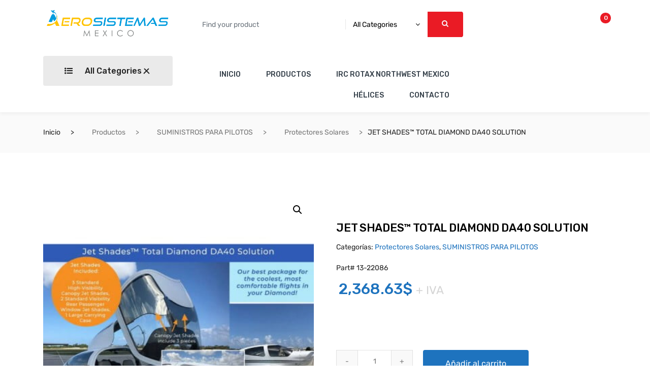

--- FILE ---
content_type: text/html; charset=UTF-8
request_url: https://aerosistemasmexico.com/productos/jet-shades-total-diamond-da40-solution/
body_size: 62308
content:
<!DOCTYPE html>
 <html dir="ltr" lang="es" prefix="og: https://ogp.me/ns#">

    <head>
        <meta charset="UTF-8">
        <meta name="viewport" content="width=device-width, initial-scale=1, maximum-scale=1">
		<title>JET SHADES™ TOTAL DIAMOND DA40 SOLUTION - Aerosistemas Mexico</title>

		<!-- All in One SEO 4.9.3 - aioseo.com -->
	<meta name="description" content="Part# 13-22086" />
	<meta name="robots" content="max-image-preview:large" />
	<link rel="canonical" href="https://aerosistemasmexico.com/productos/jet-shades-total-diamond-da40-solution/" />
	<meta name="generator" content="All in One SEO (AIOSEO) 4.9.3" />
		<meta property="og:locale" content="es_MX" />
		<meta property="og:site_name" content="Aerosistemas Mexico - Refacciones para aviones" />
		<meta property="og:type" content="article" />
		<meta property="og:title" content="JET SHADES™ TOTAL DIAMOND DA40 SOLUTION - Aerosistemas Mexico" />
		<meta property="og:description" content="Part# 13-22086" />
		<meta property="og:url" content="https://aerosistemasmexico.com/productos/jet-shades-total-diamond-da40-solution/" />
		<meta property="article:published_time" content="2020-09-13T05:49:32+00:00" />
		<meta property="article:modified_time" content="2023-03-16T00:03:36+00:00" />
		<meta name="twitter:card" content="summary" />
		<meta name="twitter:title" content="JET SHADES™ TOTAL DIAMOND DA40 SOLUTION - Aerosistemas Mexico" />
		<meta name="twitter:description" content="Part# 13-22086" />
		<script type="application/ld+json" class="aioseo-schema">
			{"@context":"https:\/\/schema.org","@graph":[{"@type":"BreadcrumbList","@id":"https:\/\/aerosistemasmexico.com\/productos\/jet-shades-total-diamond-da40-solution\/#breadcrumblist","itemListElement":[{"@type":"ListItem","@id":"https:\/\/aerosistemasmexico.com#listItem","position":1,"name":"Home","item":"https:\/\/aerosistemasmexico.com","nextItem":{"@type":"ListItem","@id":"https:\/\/aerosistemasmexico.com\/productos\/#listItem","name":"Productos"}},{"@type":"ListItem","@id":"https:\/\/aerosistemasmexico.com\/productos\/#listItem","position":2,"name":"Productos","item":"https:\/\/aerosistemasmexico.com\/productos\/","nextItem":{"@type":"ListItem","@id":"https:\/\/aerosistemasmexico.com\/product-category\/suministros-para-pilotos\/#listItem","name":"SUMINISTROS PARA PILOTOS"},"previousItem":{"@type":"ListItem","@id":"https:\/\/aerosistemasmexico.com#listItem","name":"Home"}},{"@type":"ListItem","@id":"https:\/\/aerosistemasmexico.com\/product-category\/suministros-para-pilotos\/#listItem","position":3,"name":"SUMINISTROS PARA PILOTOS","item":"https:\/\/aerosistemasmexico.com\/product-category\/suministros-para-pilotos\/","nextItem":{"@type":"ListItem","@id":"https:\/\/aerosistemasmexico.com\/product-category\/suministros-para-pilotos\/protectores-solares\/#listItem","name":"Protectores Solares"},"previousItem":{"@type":"ListItem","@id":"https:\/\/aerosistemasmexico.com\/productos\/#listItem","name":"Productos"}},{"@type":"ListItem","@id":"https:\/\/aerosistemasmexico.com\/product-category\/suministros-para-pilotos\/protectores-solares\/#listItem","position":4,"name":"Protectores Solares","item":"https:\/\/aerosistemasmexico.com\/product-category\/suministros-para-pilotos\/protectores-solares\/","nextItem":{"@type":"ListItem","@id":"https:\/\/aerosistemasmexico.com\/productos\/jet-shades-total-diamond-da40-solution\/#listItem","name":"JET SHADES\u2122 TOTAL DIAMOND DA40 SOLUTION"},"previousItem":{"@type":"ListItem","@id":"https:\/\/aerosistemasmexico.com\/product-category\/suministros-para-pilotos\/#listItem","name":"SUMINISTROS PARA PILOTOS"}},{"@type":"ListItem","@id":"https:\/\/aerosistemasmexico.com\/productos\/jet-shades-total-diamond-da40-solution\/#listItem","position":5,"name":"JET SHADES\u2122 TOTAL DIAMOND DA40 SOLUTION","previousItem":{"@type":"ListItem","@id":"https:\/\/aerosistemasmexico.com\/product-category\/suministros-para-pilotos\/protectores-solares\/#listItem","name":"Protectores Solares"}}]},{"@type":"ItemPage","@id":"https:\/\/aerosistemasmexico.com\/productos\/jet-shades-total-diamond-da40-solution\/#itempage","url":"https:\/\/aerosistemasmexico.com\/productos\/jet-shades-total-diamond-da40-solution\/","name":"JET SHADES\u2122 TOTAL DIAMOND DA40 SOLUTION - Aerosistemas Mexico","description":"Part# 13-22086","inLanguage":"es-MX","isPartOf":{"@id":"https:\/\/aerosistemasmexico.com\/#website"},"breadcrumb":{"@id":"https:\/\/aerosistemasmexico.com\/productos\/jet-shades-total-diamond-da40-solution\/#breadcrumblist"},"image":{"@type":"ImageObject","url":"https:\/\/aerosistemasmexico.com\/wp-content\/uploads\/2020\/09\/13-22086.jpg","@id":"https:\/\/aerosistemasmexico.com\/productos\/jet-shades-total-diamond-da40-solution\/#mainImage","width":400,"height":400},"primaryImageOfPage":{"@id":"https:\/\/aerosistemasmexico.com\/productos\/jet-shades-total-diamond-da40-solution\/#mainImage"},"datePublished":"2020-09-13T05:49:32+00:00","dateModified":"2023-03-16T00:03:36+00:00"},{"@type":"Organization","@id":"https:\/\/aerosistemasmexico.com\/#organization","name":"Aerosistemas Mexico","description":"Refacciones para aviones","url":"https:\/\/aerosistemasmexico.com\/"},{"@type":"WebSite","@id":"https:\/\/aerosistemasmexico.com\/#website","url":"https:\/\/aerosistemasmexico.com\/","name":"Aerosistemas Mexico","description":"Refacciones para aviones","inLanguage":"es-MX","publisher":{"@id":"https:\/\/aerosistemasmexico.com\/#organization"}}]}
		</script>
		<!-- All in One SEO -->

<link rel='dns-prefetch' href='//code.jquery.com' />
<link rel='dns-prefetch' href='//cdnjs.cloudflare.com' />
<link rel='dns-prefetch' href='//fonts.googleapis.com' />
<link rel="alternate" type="application/rss+xml" title="Aerosistemas Mexico &raquo; Feed" href="https://aerosistemasmexico.com/feed/" />
<link rel="alternate" type="application/rss+xml" title="Aerosistemas Mexico &raquo; RSS de los comentarios" href="https://aerosistemasmexico.com/comments/feed/" />
<link rel="alternate" title="oEmbed (JSON)" type="application/json+oembed" href="https://aerosistemasmexico.com/wp-json/oembed/1.0/embed?url=https%3A%2F%2Faerosistemasmexico.com%2Fproductos%2Fjet-shades-total-diamond-da40-solution%2F" />
<link rel="alternate" title="oEmbed (XML)" type="text/xml+oembed" href="https://aerosistemasmexico.com/wp-json/oembed/1.0/embed?url=https%3A%2F%2Faerosistemasmexico.com%2Fproductos%2Fjet-shades-total-diamond-da40-solution%2F&#038;format=xml" />
		<!-- This site uses the Google Analytics by MonsterInsights plugin v9.11.1 - Using Analytics tracking - https://www.monsterinsights.com/ -->
							<script src="//www.googletagmanager.com/gtag/js?id=G-QHC8MVR0YN"  data-cfasync="false" data-wpfc-render="false" type="text/javascript" async></script>
			<script data-cfasync="false" data-wpfc-render="false" type="text/javascript">
				var mi_version = '9.11.1';
				var mi_track_user = true;
				var mi_no_track_reason = '';
								var MonsterInsightsDefaultLocations = {"page_location":"https:\/\/aerosistemasmexico.com\/productos\/jet-shades-total-diamond-da40-solution\/"};
								if ( typeof MonsterInsightsPrivacyGuardFilter === 'function' ) {
					var MonsterInsightsLocations = (typeof MonsterInsightsExcludeQuery === 'object') ? MonsterInsightsPrivacyGuardFilter( MonsterInsightsExcludeQuery ) : MonsterInsightsPrivacyGuardFilter( MonsterInsightsDefaultLocations );
				} else {
					var MonsterInsightsLocations = (typeof MonsterInsightsExcludeQuery === 'object') ? MonsterInsightsExcludeQuery : MonsterInsightsDefaultLocations;
				}

								var disableStrs = [
										'ga-disable-G-QHC8MVR0YN',
									];

				/* Function to detect opted out users */
				function __gtagTrackerIsOptedOut() {
					for (var index = 0; index < disableStrs.length; index++) {
						if (document.cookie.indexOf(disableStrs[index] + '=true') > -1) {
							return true;
						}
					}

					return false;
				}

				/* Disable tracking if the opt-out cookie exists. */
				if (__gtagTrackerIsOptedOut()) {
					for (var index = 0; index < disableStrs.length; index++) {
						window[disableStrs[index]] = true;
					}
				}

				/* Opt-out function */
				function __gtagTrackerOptout() {
					for (var index = 0; index < disableStrs.length; index++) {
						document.cookie = disableStrs[index] + '=true; expires=Thu, 31 Dec 2099 23:59:59 UTC; path=/';
						window[disableStrs[index]] = true;
					}
				}

				if ('undefined' === typeof gaOptout) {
					function gaOptout() {
						__gtagTrackerOptout();
					}
				}
								window.dataLayer = window.dataLayer || [];

				window.MonsterInsightsDualTracker = {
					helpers: {},
					trackers: {},
				};
				if (mi_track_user) {
					function __gtagDataLayer() {
						dataLayer.push(arguments);
					}

					function __gtagTracker(type, name, parameters) {
						if (!parameters) {
							parameters = {};
						}

						if (parameters.send_to) {
							__gtagDataLayer.apply(null, arguments);
							return;
						}

						if (type === 'event') {
														parameters.send_to = monsterinsights_frontend.v4_id;
							var hookName = name;
							if (typeof parameters['event_category'] !== 'undefined') {
								hookName = parameters['event_category'] + ':' + name;
							}

							if (typeof MonsterInsightsDualTracker.trackers[hookName] !== 'undefined') {
								MonsterInsightsDualTracker.trackers[hookName](parameters);
							} else {
								__gtagDataLayer('event', name, parameters);
							}
							
						} else {
							__gtagDataLayer.apply(null, arguments);
						}
					}

					__gtagTracker('js', new Date());
					__gtagTracker('set', {
						'developer_id.dZGIzZG': true,
											});
					if ( MonsterInsightsLocations.page_location ) {
						__gtagTracker('set', MonsterInsightsLocations);
					}
										__gtagTracker('config', 'G-QHC8MVR0YN', {"forceSSL":"true","link_attribution":"true"} );
										window.gtag = __gtagTracker;										(function () {
						/* https://developers.google.com/analytics/devguides/collection/analyticsjs/ */
						/* ga and __gaTracker compatibility shim. */
						var noopfn = function () {
							return null;
						};
						var newtracker = function () {
							return new Tracker();
						};
						var Tracker = function () {
							return null;
						};
						var p = Tracker.prototype;
						p.get = noopfn;
						p.set = noopfn;
						p.send = function () {
							var args = Array.prototype.slice.call(arguments);
							args.unshift('send');
							__gaTracker.apply(null, args);
						};
						var __gaTracker = function () {
							var len = arguments.length;
							if (len === 0) {
								return;
							}
							var f = arguments[len - 1];
							if (typeof f !== 'object' || f === null || typeof f.hitCallback !== 'function') {
								if ('send' === arguments[0]) {
									var hitConverted, hitObject = false, action;
									if ('event' === arguments[1]) {
										if ('undefined' !== typeof arguments[3]) {
											hitObject = {
												'eventAction': arguments[3],
												'eventCategory': arguments[2],
												'eventLabel': arguments[4],
												'value': arguments[5] ? arguments[5] : 1,
											}
										}
									}
									if ('pageview' === arguments[1]) {
										if ('undefined' !== typeof arguments[2]) {
											hitObject = {
												'eventAction': 'page_view',
												'page_path': arguments[2],
											}
										}
									}
									if (typeof arguments[2] === 'object') {
										hitObject = arguments[2];
									}
									if (typeof arguments[5] === 'object') {
										Object.assign(hitObject, arguments[5]);
									}
									if ('undefined' !== typeof arguments[1].hitType) {
										hitObject = arguments[1];
										if ('pageview' === hitObject.hitType) {
											hitObject.eventAction = 'page_view';
										}
									}
									if (hitObject) {
										action = 'timing' === arguments[1].hitType ? 'timing_complete' : hitObject.eventAction;
										hitConverted = mapArgs(hitObject);
										__gtagTracker('event', action, hitConverted);
									}
								}
								return;
							}

							function mapArgs(args) {
								var arg, hit = {};
								var gaMap = {
									'eventCategory': 'event_category',
									'eventAction': 'event_action',
									'eventLabel': 'event_label',
									'eventValue': 'event_value',
									'nonInteraction': 'non_interaction',
									'timingCategory': 'event_category',
									'timingVar': 'name',
									'timingValue': 'value',
									'timingLabel': 'event_label',
									'page': 'page_path',
									'location': 'page_location',
									'title': 'page_title',
									'referrer' : 'page_referrer',
								};
								for (arg in args) {
																		if (!(!args.hasOwnProperty(arg) || !gaMap.hasOwnProperty(arg))) {
										hit[gaMap[arg]] = args[arg];
									} else {
										hit[arg] = args[arg];
									}
								}
								return hit;
							}

							try {
								f.hitCallback();
							} catch (ex) {
							}
						};
						__gaTracker.create = newtracker;
						__gaTracker.getByName = newtracker;
						__gaTracker.getAll = function () {
							return [];
						};
						__gaTracker.remove = noopfn;
						__gaTracker.loaded = true;
						window['__gaTracker'] = __gaTracker;
					})();
									} else {
										console.log("");
					(function () {
						function __gtagTracker() {
							return null;
						}

						window['__gtagTracker'] = __gtagTracker;
						window['gtag'] = __gtagTracker;
					})();
									}
			</script>
							<!-- / Google Analytics by MonsterInsights -->
		<style id='wp-img-auto-sizes-contain-inline-css' type='text/css'>
img:is([sizes=auto i],[sizes^="auto," i]){contain-intrinsic-size:3000px 1500px}
/*# sourceURL=wp-img-auto-sizes-contain-inline-css */
</style>
<link rel='stylesheet' id='eofront-css-css' href='https://aerosistemasmexico.com/wp-content/plugins/wooproductaddons/front/css/eopa_front_style.css?ver=6.9' type='text/css' media='all' />
<link rel='stylesheet' id='eo-UI-css-css' href='//code.jquery.com/ui/1.11.4/themes/smoothness/jquery-ui.css?ver=6.9' type='text/css' media='all' />
<link rel='stylesheet' id='eo-fancy3-css-css' href='https://aerosistemasmexico.com/wp-content/plugins/wooproductaddons/front/css/jquery.fancybox.min.css?ver=6.9' type='text/css' media='all' />
<link rel='stylesheet' id='eo-spectrum-css-css' href='https://aerosistemasmexico.com/wp-content/plugins/wooproductaddons/front/css/spectrum.css?ver=6.9' type='text/css' media='all' />
<link rel='stylesheet' id='themecomplete-fontawesome-css' href='https://aerosistemasmexico.com/wp-content/plugins/woocommerce-tm-extra-product-options/assets/css/fontawesome.css?ver=5.12' type='text/css' media='screen' />
<link rel='stylesheet' id='themecomplete-animate-css' href='https://aerosistemasmexico.com/wp-content/plugins/woocommerce-tm-extra-product-options/assets/css/animate.css?ver=6.3' type='text/css' media='all' />
<link rel='stylesheet' id='themecomplete-epo-css' href='https://aerosistemasmexico.com/wp-content/plugins/woocommerce-tm-extra-product-options/assets/css/tm-epo.css?ver=6.3' type='text/css' media='all' />
<link rel='stylesheet' id='themecomplete-epo-smallscreen-css' href='https://aerosistemasmexico.com/wp-content/plugins/woocommerce-tm-extra-product-options/assets/css/tm-epo-smallscreen.css?ver=6.3' type='text/css' media='only screen and (max-width: 768px)' />
<style id='wp-emoji-styles-inline-css' type='text/css'>

	img.wp-smiley, img.emoji {
		display: inline !important;
		border: none !important;
		box-shadow: none !important;
		height: 1em !important;
		width: 1em !important;
		margin: 0 0.07em !important;
		vertical-align: -0.1em !important;
		background: none !important;
		padding: 0 !important;
	}
/*# sourceURL=wp-emoji-styles-inline-css */
</style>
<link rel='stylesheet' id='wp-block-library-css' href='https://aerosistemasmexico.com/wp-includes/css/dist/block-library/style.min.css?ver=6.9' type='text/css' media='all' />
<style id='classic-theme-styles-inline-css' type='text/css'>
/*! This file is auto-generated */
.wp-block-button__link{color:#fff;background-color:#32373c;border-radius:9999px;box-shadow:none;text-decoration:none;padding:calc(.667em + 2px) calc(1.333em + 2px);font-size:1.125em}.wp-block-file__button{background:#32373c;color:#fff;text-decoration:none}
/*# sourceURL=/wp-includes/css/classic-themes.min.css */
</style>
<link rel='stylesheet' id='aioseo/css/src/vue/standalone/blocks/table-of-contents/global.scss-css' href='https://aerosistemasmexico.com/wp-content/plugins/all-in-one-seo-pack/dist/Lite/assets/css/table-of-contents/global.e90f6d47.css?ver=4.9.3' type='text/css' media='all' />
<style id='global-styles-inline-css' type='text/css'>
:root{--wp--preset--aspect-ratio--square: 1;--wp--preset--aspect-ratio--4-3: 4/3;--wp--preset--aspect-ratio--3-4: 3/4;--wp--preset--aspect-ratio--3-2: 3/2;--wp--preset--aspect-ratio--2-3: 2/3;--wp--preset--aspect-ratio--16-9: 16/9;--wp--preset--aspect-ratio--9-16: 9/16;--wp--preset--color--black: #000000;--wp--preset--color--cyan-bluish-gray: #abb8c3;--wp--preset--color--white: #ffffff;--wp--preset--color--pale-pink: #f78da7;--wp--preset--color--vivid-red: #cf2e2e;--wp--preset--color--luminous-vivid-orange: #ff6900;--wp--preset--color--luminous-vivid-amber: #fcb900;--wp--preset--color--light-green-cyan: #7bdcb5;--wp--preset--color--vivid-green-cyan: #00d084;--wp--preset--color--pale-cyan-blue: #8ed1fc;--wp--preset--color--vivid-cyan-blue: #0693e3;--wp--preset--color--vivid-purple: #9b51e0;--wp--preset--gradient--vivid-cyan-blue-to-vivid-purple: linear-gradient(135deg,rgb(6,147,227) 0%,rgb(155,81,224) 100%);--wp--preset--gradient--light-green-cyan-to-vivid-green-cyan: linear-gradient(135deg,rgb(122,220,180) 0%,rgb(0,208,130) 100%);--wp--preset--gradient--luminous-vivid-amber-to-luminous-vivid-orange: linear-gradient(135deg,rgb(252,185,0) 0%,rgb(255,105,0) 100%);--wp--preset--gradient--luminous-vivid-orange-to-vivid-red: linear-gradient(135deg,rgb(255,105,0) 0%,rgb(207,46,46) 100%);--wp--preset--gradient--very-light-gray-to-cyan-bluish-gray: linear-gradient(135deg,rgb(238,238,238) 0%,rgb(169,184,195) 100%);--wp--preset--gradient--cool-to-warm-spectrum: linear-gradient(135deg,rgb(74,234,220) 0%,rgb(151,120,209) 20%,rgb(207,42,186) 40%,rgb(238,44,130) 60%,rgb(251,105,98) 80%,rgb(254,248,76) 100%);--wp--preset--gradient--blush-light-purple: linear-gradient(135deg,rgb(255,206,236) 0%,rgb(152,150,240) 100%);--wp--preset--gradient--blush-bordeaux: linear-gradient(135deg,rgb(254,205,165) 0%,rgb(254,45,45) 50%,rgb(107,0,62) 100%);--wp--preset--gradient--luminous-dusk: linear-gradient(135deg,rgb(255,203,112) 0%,rgb(199,81,192) 50%,rgb(65,88,208) 100%);--wp--preset--gradient--pale-ocean: linear-gradient(135deg,rgb(255,245,203) 0%,rgb(182,227,212) 50%,rgb(51,167,181) 100%);--wp--preset--gradient--electric-grass: linear-gradient(135deg,rgb(202,248,128) 0%,rgb(113,206,126) 100%);--wp--preset--gradient--midnight: linear-gradient(135deg,rgb(2,3,129) 0%,rgb(40,116,252) 100%);--wp--preset--font-size--small: 13px;--wp--preset--font-size--medium: 20px;--wp--preset--font-size--large: 36px;--wp--preset--font-size--x-large: 42px;--wp--preset--spacing--20: 0.44rem;--wp--preset--spacing--30: 0.67rem;--wp--preset--spacing--40: 1rem;--wp--preset--spacing--50: 1.5rem;--wp--preset--spacing--60: 2.25rem;--wp--preset--spacing--70: 3.38rem;--wp--preset--spacing--80: 5.06rem;--wp--preset--shadow--natural: 6px 6px 9px rgba(0, 0, 0, 0.2);--wp--preset--shadow--deep: 12px 12px 50px rgba(0, 0, 0, 0.4);--wp--preset--shadow--sharp: 6px 6px 0px rgba(0, 0, 0, 0.2);--wp--preset--shadow--outlined: 6px 6px 0px -3px rgb(255, 255, 255), 6px 6px rgb(0, 0, 0);--wp--preset--shadow--crisp: 6px 6px 0px rgb(0, 0, 0);}:where(.is-layout-flex){gap: 0.5em;}:where(.is-layout-grid){gap: 0.5em;}body .is-layout-flex{display: flex;}.is-layout-flex{flex-wrap: wrap;align-items: center;}.is-layout-flex > :is(*, div){margin: 0;}body .is-layout-grid{display: grid;}.is-layout-grid > :is(*, div){margin: 0;}:where(.wp-block-columns.is-layout-flex){gap: 2em;}:where(.wp-block-columns.is-layout-grid){gap: 2em;}:where(.wp-block-post-template.is-layout-flex){gap: 1.25em;}:where(.wp-block-post-template.is-layout-grid){gap: 1.25em;}.has-black-color{color: var(--wp--preset--color--black) !important;}.has-cyan-bluish-gray-color{color: var(--wp--preset--color--cyan-bluish-gray) !important;}.has-white-color{color: var(--wp--preset--color--white) !important;}.has-pale-pink-color{color: var(--wp--preset--color--pale-pink) !important;}.has-vivid-red-color{color: var(--wp--preset--color--vivid-red) !important;}.has-luminous-vivid-orange-color{color: var(--wp--preset--color--luminous-vivid-orange) !important;}.has-luminous-vivid-amber-color{color: var(--wp--preset--color--luminous-vivid-amber) !important;}.has-light-green-cyan-color{color: var(--wp--preset--color--light-green-cyan) !important;}.has-vivid-green-cyan-color{color: var(--wp--preset--color--vivid-green-cyan) !important;}.has-pale-cyan-blue-color{color: var(--wp--preset--color--pale-cyan-blue) !important;}.has-vivid-cyan-blue-color{color: var(--wp--preset--color--vivid-cyan-blue) !important;}.has-vivid-purple-color{color: var(--wp--preset--color--vivid-purple) !important;}.has-black-background-color{background-color: var(--wp--preset--color--black) !important;}.has-cyan-bluish-gray-background-color{background-color: var(--wp--preset--color--cyan-bluish-gray) !important;}.has-white-background-color{background-color: var(--wp--preset--color--white) !important;}.has-pale-pink-background-color{background-color: var(--wp--preset--color--pale-pink) !important;}.has-vivid-red-background-color{background-color: var(--wp--preset--color--vivid-red) !important;}.has-luminous-vivid-orange-background-color{background-color: var(--wp--preset--color--luminous-vivid-orange) !important;}.has-luminous-vivid-amber-background-color{background-color: var(--wp--preset--color--luminous-vivid-amber) !important;}.has-light-green-cyan-background-color{background-color: var(--wp--preset--color--light-green-cyan) !important;}.has-vivid-green-cyan-background-color{background-color: var(--wp--preset--color--vivid-green-cyan) !important;}.has-pale-cyan-blue-background-color{background-color: var(--wp--preset--color--pale-cyan-blue) !important;}.has-vivid-cyan-blue-background-color{background-color: var(--wp--preset--color--vivid-cyan-blue) !important;}.has-vivid-purple-background-color{background-color: var(--wp--preset--color--vivid-purple) !important;}.has-black-border-color{border-color: var(--wp--preset--color--black) !important;}.has-cyan-bluish-gray-border-color{border-color: var(--wp--preset--color--cyan-bluish-gray) !important;}.has-white-border-color{border-color: var(--wp--preset--color--white) !important;}.has-pale-pink-border-color{border-color: var(--wp--preset--color--pale-pink) !important;}.has-vivid-red-border-color{border-color: var(--wp--preset--color--vivid-red) !important;}.has-luminous-vivid-orange-border-color{border-color: var(--wp--preset--color--luminous-vivid-orange) !important;}.has-luminous-vivid-amber-border-color{border-color: var(--wp--preset--color--luminous-vivid-amber) !important;}.has-light-green-cyan-border-color{border-color: var(--wp--preset--color--light-green-cyan) !important;}.has-vivid-green-cyan-border-color{border-color: var(--wp--preset--color--vivid-green-cyan) !important;}.has-pale-cyan-blue-border-color{border-color: var(--wp--preset--color--pale-cyan-blue) !important;}.has-vivid-cyan-blue-border-color{border-color: var(--wp--preset--color--vivid-cyan-blue) !important;}.has-vivid-purple-border-color{border-color: var(--wp--preset--color--vivid-purple) !important;}.has-vivid-cyan-blue-to-vivid-purple-gradient-background{background: var(--wp--preset--gradient--vivid-cyan-blue-to-vivid-purple) !important;}.has-light-green-cyan-to-vivid-green-cyan-gradient-background{background: var(--wp--preset--gradient--light-green-cyan-to-vivid-green-cyan) !important;}.has-luminous-vivid-amber-to-luminous-vivid-orange-gradient-background{background: var(--wp--preset--gradient--luminous-vivid-amber-to-luminous-vivid-orange) !important;}.has-luminous-vivid-orange-to-vivid-red-gradient-background{background: var(--wp--preset--gradient--luminous-vivid-orange-to-vivid-red) !important;}.has-very-light-gray-to-cyan-bluish-gray-gradient-background{background: var(--wp--preset--gradient--very-light-gray-to-cyan-bluish-gray) !important;}.has-cool-to-warm-spectrum-gradient-background{background: var(--wp--preset--gradient--cool-to-warm-spectrum) !important;}.has-blush-light-purple-gradient-background{background: var(--wp--preset--gradient--blush-light-purple) !important;}.has-blush-bordeaux-gradient-background{background: var(--wp--preset--gradient--blush-bordeaux) !important;}.has-luminous-dusk-gradient-background{background: var(--wp--preset--gradient--luminous-dusk) !important;}.has-pale-ocean-gradient-background{background: var(--wp--preset--gradient--pale-ocean) !important;}.has-electric-grass-gradient-background{background: var(--wp--preset--gradient--electric-grass) !important;}.has-midnight-gradient-background{background: var(--wp--preset--gradient--midnight) !important;}.has-small-font-size{font-size: var(--wp--preset--font-size--small) !important;}.has-medium-font-size{font-size: var(--wp--preset--font-size--medium) !important;}.has-large-font-size{font-size: var(--wp--preset--font-size--large) !important;}.has-x-large-font-size{font-size: var(--wp--preset--font-size--x-large) !important;}
:where(.wp-block-post-template.is-layout-flex){gap: 1.25em;}:where(.wp-block-post-template.is-layout-grid){gap: 1.25em;}
:where(.wp-block-term-template.is-layout-flex){gap: 1.25em;}:where(.wp-block-term-template.is-layout-grid){gap: 1.25em;}
:where(.wp-block-columns.is-layout-flex){gap: 2em;}:where(.wp-block-columns.is-layout-grid){gap: 2em;}
:root :where(.wp-block-pullquote){font-size: 1.5em;line-height: 1.6;}
/*# sourceURL=global-styles-inline-css */
</style>
<link rel='stylesheet' id='contact-form-7-css' href='https://aerosistemasmexico.com/wp-content/plugins/contact-form-7/includes/css/styles.css?ver=6.1.4' type='text/css' media='all' />
<link rel='stylesheet' id='rs-plugin-settings-css' href='https://aerosistemasmexico.com/wp-content/plugins/revslider/public/assets/css/rs6.css?ver=6.1.5' type='text/css' media='all' />
<style id='rs-plugin-settings-inline-css' type='text/css'>
#rs-demo-id {}
/*# sourceURL=rs-plugin-settings-inline-css */
</style>
<link rel='stylesheet' id='photoswipe-css' href='https://aerosistemasmexico.com/wp-content/plugins/woocommerce/assets/css/photoswipe/photoswipe.min.css?ver=10.4.3' type='text/css' media='all' />
<link rel='stylesheet' id='photoswipe-default-skin-css' href='https://aerosistemasmexico.com/wp-content/plugins/woocommerce/assets/css/photoswipe/default-skin/default-skin.min.css?ver=10.4.3' type='text/css' media='all' />
<link rel='stylesheet' id='woocommerce-layout-css' href='https://aerosistemasmexico.com/wp-content/plugins/woocommerce/assets/css/woocommerce-layout.css?ver=10.4.3' type='text/css' media='all' />
<link rel='stylesheet' id='woocommerce-smallscreen-css' href='https://aerosistemasmexico.com/wp-content/plugins/woocommerce/assets/css/woocommerce-smallscreen.css?ver=10.4.3' type='text/css' media='only screen and (max-width: 768px)' />
<link rel='stylesheet' id='woocommerce-general-css' href='https://aerosistemasmexico.com/wp-content/plugins/woocommerce/assets/css/woocommerce.css?ver=10.4.3' type='text/css' media='all' />
<style id='woocommerce-inline-inline-css' type='text/css'>
.woocommerce form .form-row .required { visibility: visible; }
/*# sourceURL=woocommerce-inline-inline-css */
</style>
<link rel='stylesheet' id='eopa-front-select2-css-css' href='https://cdnjs.cloudflare.com/ajax/libs/select2/4.0.6-rc.0/css/select2.min.css?ver=6.9' type='text/css' media='all' />
<link rel='stylesheet' id='xs-front-style-css' href='https://aerosistemasmexico.com/wp-content/plugins/wp-social/assets/css/frontend.css?ver=3.1.6' type='text/css' media='all' />
<link rel='stylesheet' id='xs_login_font_login_css-css' href='https://aerosistemasmexico.com/wp-content/plugins/wp-social/assets/css/font-icon.css?ver=3.1.6' type='text/css' media='all' />
<link rel='stylesheet' id='marketo-fonts-css' href='https://fonts.googleapis.com/css?family=Rubik%3A300%2C400%2C500%2C700%7CPacifico%3A200%2C400%2C500%2C600%2C700&#038;ver=1.0' type='text/css' media='all' />
<link rel='stylesheet' id='bootstrap-css' href='https://aerosistemasmexico.com/wp-content/themes/marketo/assets/css/bootstrap.min.css?ver=1.0' type='text/css' media='all' />
<link rel='stylesheet' id='marketo-plugins-css' href='https://aerosistemasmexico.com/wp-content/themes/marketo/assets/css/plugins.css?ver=1.0' type='text/css' media='all' />
<link rel='stylesheet' id='marketo-style-css' href='https://aerosistemasmexico.com/wp-content/themes/marketo/assets/css/style.css?ver=1.0' type='text/css' media='all' />
<link rel='stylesheet' id='marketo-responsive-css' href='https://aerosistemasmexico.com/wp-content/themes/marketo/assets/css/responsive.css?ver=1.0' type='text/css' media='all' />
<link rel='stylesheet' id='marketo-gutenberg-css' href='https://aerosistemasmexico.com/wp-content/themes/marketo/assets/css/gutenberg-custom.css?ver=1.0' type='text/css' media='all' />
<style id='themecomplete-extra-css-inline-css' type='text/css'>
.woocommerce #content table.cart img.epo-upload-image, .woocommerce table.cart img.epo-upload-image, .woocommerce-page #content table.cart img.epo-upload-image, .woocommerce-page table.cart img.epo-upload-image, .epo-upload-image {max-width: calc(70% - 0.5em)  !important;max-height: none !important;}

/*# sourceURL=themecomplete-extra-css-inline-css */
</style>
<script type="text/javascript" src="https://aerosistemasmexico.com/wp-includes/js/jquery/jquery.min.js?ver=3.7.1" id="jquery-core-js"></script>
<script type="text/javascript" src="https://aerosistemasmexico.com/wp-includes/js/jquery/jquery-migrate.min.js?ver=3.4.1" id="jquery-migrate-js"></script>
<script type="text/javascript" src="//code.jquery.com/ui/1.11.4/jquery-ui.js?ver=6.9" id="eo-ui-script-js"></script>
<script type="text/javascript" src="https://aerosistemasmexico.com/wp-content/plugins/wooproductaddons/front/js/jquery-ui-timepicker-addon.js?ver=6.9" id="eo-front-timepicker-js"></script>
<script type="text/javascript" src="https://aerosistemasmexico.com/wp-content/plugins/wooproductaddons/front/js/jquery.fancybox.min.js?ver=6.9" id="eo-fancy3-js-js"></script>
<script type="text/javascript" id="eo-front-js-js-extra">
/* <![CDATA[ */
var woopb_varf = {"woopb_nonce":"a9c389fa9a","ajax_url":"https://aerosistemasmexico.com/wp-admin/admin-ajax.php","shopurl":"https://aerosistemasmexico.com/productos/","syomblepb":"$"};
//# sourceURL=eo-front-js-js-extra
/* ]]> */
</script>
<script type="text/javascript" src="https://aerosistemasmexico.com/wp-content/plugins/wooproductaddons/front/js/eo_front_js.js?ver=6.9" id="eo-front-js-js"></script>
<script type="text/javascript" src="https://aerosistemasmexico.com/wp-content/plugins/wooproductaddons/front/js/accounting.min.js?ver=6.9" id="eo-accounting-js-js"></script>
<script type="text/javascript" src="https://aerosistemasmexico.com/wp-content/plugins/wooproductaddons/front/js/depends_on.js?ver=6.9" id="eo-depends-on-js-js"></script>
<script type="text/javascript" src="https://aerosistemasmexico.com/wp-content/plugins/wooproductaddons/front/js/spectrum.js?ver=6.9" id="eo-spectrum-js-js"></script>
<script type="text/javascript" src="https://aerosistemasmexico.com/wp-content/plugins/google-analytics-for-wordpress/assets/js/frontend-gtag.min.js?ver=9.11.1" id="monsterinsights-frontend-script-js" async="async" data-wp-strategy="async"></script>
<script data-cfasync="false" data-wpfc-render="false" type="text/javascript" id='monsterinsights-frontend-script-js-extra'>/* <![CDATA[ */
var monsterinsights_frontend = {"js_events_tracking":"true","download_extensions":"doc,pdf,ppt,zip,xls,docx,pptx,xlsx","inbound_paths":"[{\"path\":\"\\\/go\\\/\",\"label\":\"affiliate\"},{\"path\":\"\\\/recommend\\\/\",\"label\":\"affiliate\"}]","home_url":"https:\/\/aerosistemasmexico.com","hash_tracking":"false","v4_id":"G-QHC8MVR0YN"};/* ]]> */
</script>
<script type="text/javascript" src="https://aerosistemasmexico.com/wp-content/plugins/revslider/public/assets/js/revolution.tools.min.js?ver=6.0" id="tp-tools-js"></script>
<script type="text/javascript" src="https://aerosistemasmexico.com/wp-content/plugins/revslider/public/assets/js/rs6.min.js?ver=6.1.5" id="revmin-js"></script>
<script type="text/javascript" src="https://aerosistemasmexico.com/wp-content/plugins/woocommerce/assets/js/jquery-blockui/jquery.blockUI.min.js?ver=2.7.0-wc.10.4.3" id="wc-jquery-blockui-js" defer="defer" data-wp-strategy="defer"></script>
<script type="text/javascript" id="wc-add-to-cart-js-extra">
/* <![CDATA[ */
var wc_add_to_cart_params = {"ajax_url":"/wp-admin/admin-ajax.php","wc_ajax_url":"/?wc-ajax=%%endpoint%%","i18n_view_cart":"Ver carrito","cart_url":"https://aerosistemasmexico.com/cart/","is_cart":"","cart_redirect_after_add":"no"};
//# sourceURL=wc-add-to-cart-js-extra
/* ]]> */
</script>
<script type="text/javascript" src="https://aerosistemasmexico.com/wp-content/plugins/woocommerce/assets/js/frontend/add-to-cart.min.js?ver=10.4.3" id="wc-add-to-cart-js" defer="defer" data-wp-strategy="defer"></script>
<script type="text/javascript" src="https://aerosistemasmexico.com/wp-content/plugins/woocommerce/assets/js/zoom/jquery.zoom.min.js?ver=1.7.21-wc.10.4.3" id="wc-zoom-js" defer="defer" data-wp-strategy="defer"></script>
<script type="text/javascript" src="https://aerosistemasmexico.com/wp-content/plugins/woocommerce/assets/js/flexslider/jquery.flexslider.min.js?ver=2.7.2-wc.10.4.3" id="wc-flexslider-js" defer="defer" data-wp-strategy="defer"></script>
<script type="text/javascript" src="https://aerosistemasmexico.com/wp-content/plugins/woocommerce/assets/js/photoswipe/photoswipe.min.js?ver=4.1.1-wc.10.4.3" id="wc-photoswipe-js" defer="defer" data-wp-strategy="defer"></script>
<script type="text/javascript" src="https://aerosistemasmexico.com/wp-content/plugins/woocommerce/assets/js/photoswipe/photoswipe-ui-default.min.js?ver=4.1.1-wc.10.4.3" id="wc-photoswipe-ui-default-js" defer="defer" data-wp-strategy="defer"></script>
<script type="text/javascript" id="wc-single-product-js-extra">
/* <![CDATA[ */
var wc_single_product_params = {"i18n_required_rating_text":"Por favor elige una puntuaci\u00f3n","i18n_rating_options":["1 of 5 stars","2 of 5 stars","3 of 5 stars","4 of 5 stars","5 of 5 stars"],"i18n_product_gallery_trigger_text":"View full-screen image gallery","review_rating_required":"yes","flexslider":{"rtl":false,"animation":"slide","smoothHeight":true,"directionNav":false,"controlNav":"thumbnails","slideshow":false,"animationSpeed":500,"animationLoop":false,"allowOneSlide":false},"zoom_enabled":"1","zoom_options":[],"photoswipe_enabled":"1","photoswipe_options":{"shareEl":false,"closeOnScroll":false,"history":false,"hideAnimationDuration":0,"showAnimationDuration":0},"flexslider_enabled":"1"};
//# sourceURL=wc-single-product-js-extra
/* ]]> */
</script>
<script type="text/javascript" src="https://aerosistemasmexico.com/wp-content/plugins/woocommerce/assets/js/frontend/single-product.min.js?ver=10.4.3" id="wc-single-product-js" defer="defer" data-wp-strategy="defer"></script>
<script type="text/javascript" src="https://aerosistemasmexico.com/wp-content/plugins/woocommerce/assets/js/js-cookie/js.cookie.min.js?ver=2.1.4-wc.10.4.3" id="wc-js-cookie-js" defer="defer" data-wp-strategy="defer"></script>
<script type="text/javascript" id="woocommerce-js-extra">
/* <![CDATA[ */
var woocommerce_params = {"ajax_url":"/wp-admin/admin-ajax.php","wc_ajax_url":"/?wc-ajax=%%endpoint%%","i18n_password_show":"Show password","i18n_password_hide":"Hide password"};
//# sourceURL=woocommerce-js-extra
/* ]]> */
</script>
<script type="text/javascript" src="https://aerosistemasmexico.com/wp-content/plugins/woocommerce/assets/js/frontend/woocommerce.min.js?ver=10.4.3" id="woocommerce-js" defer="defer" data-wp-strategy="defer"></script>
<script type="text/javascript" src="https://cdnjs.cloudflare.com/ajax/libs/select2/4.0.6-rc.0/js/select2.min.js?ver=6.9" id="eopa-front-select2-js-js"></script>
<script type="text/javascript" id="xs_front_main_js-js-extra">
/* <![CDATA[ */
var rest_config = {"rest_url":"https://aerosistemasmexico.com/wp-json/","nonce":"de74885d61","insta_enabled":""};
//# sourceURL=xs_front_main_js-js-extra
/* ]]> */
</script>
<script type="text/javascript" src="https://aerosistemasmexico.com/wp-content/plugins/wp-social/assets/js/front-main.js?ver=3.1.6" id="xs_front_main_js-js"></script>
<script type="text/javascript" id="xs_social_custom-js-extra">
/* <![CDATA[ */
var rest_api_conf = {"siteurl":"https://aerosistemasmexico.com","nonce":"de74885d61","root":"https://aerosistemasmexico.com/wp-json/"};
var wsluFrontObj = {"resturl":"https://aerosistemasmexico.com/wp-json/","rest_nonce":"de74885d61"};
//# sourceURL=xs_social_custom-js-extra
/* ]]> */
</script>
<script type="text/javascript" src="https://aerosistemasmexico.com/wp-content/plugins/wp-social/assets/js/social-front.js?ver=3.1.6" id="xs_social_custom-js"></script>
<link rel="https://api.w.org/" href="https://aerosistemasmexico.com/wp-json/" /><link rel="alternate" title="JSON" type="application/json" href="https://aerosistemasmexico.com/wp-json/wp/v2/product/26651" /><link rel="EditURI" type="application/rsd+xml" title="RSD" href="https://aerosistemasmexico.com/xmlrpc.php?rsd" />
<meta name="generator" content="WordPress 6.9" />
<meta name="generator" content="WooCommerce 10.4.3" />
<link rel='shortlink' href='https://aerosistemasmexico.com/?p=26651' />
	<noscript><style>.woocommerce-product-gallery{ opacity: 1 !important; }</style></noscript>
	<meta name="generator" content="Elementor 3.34.2; features: additional_custom_breakpoints; settings: css_print_method-external, google_font-enabled, font_display-auto">
<style type="text/css">.recentcomments a{display:inline !important;padding:0 !important;margin:0 !important;}</style>			<style>
				.e-con.e-parent:nth-of-type(n+4):not(.e-lazyloaded):not(.e-no-lazyload),
				.e-con.e-parent:nth-of-type(n+4):not(.e-lazyloaded):not(.e-no-lazyload) * {
					background-image: none !important;
				}
				@media screen and (max-height: 1024px) {
					.e-con.e-parent:nth-of-type(n+3):not(.e-lazyloaded):not(.e-no-lazyload),
					.e-con.e-parent:nth-of-type(n+3):not(.e-lazyloaded):not(.e-no-lazyload) * {
						background-image: none !important;
					}
				}
				@media screen and (max-height: 640px) {
					.e-con.e-parent:nth-of-type(n+2):not(.e-lazyloaded):not(.e-no-lazyload),
					.e-con.e-parent:nth-of-type(n+2):not(.e-lazyloaded):not(.e-no-lazyload) * {
						background-image: none !important;
					}
				}
			</style>
			<meta name="generator" content="Powered by Slider Revolution 6.1.5 - responsive, Mobile-Friendly Slider Plugin for WordPress with comfortable drag and drop interface." />
<link rel="icon" href="https://aerosistemasmexico.com/wp-content/uploads/2020/06/cropped-COMPOSICIÓN-2-32x32.png" sizes="32x32" />
<link rel="icon" href="https://aerosistemasmexico.com/wp-content/uploads/2020/06/cropped-COMPOSICIÓN-2-192x192.png" sizes="192x192" />
<link rel="apple-touch-icon" href="https://aerosistemasmexico.com/wp-content/uploads/2020/06/cropped-COMPOSICIÓN-2-180x180.png" />
<meta name="msapplication-TileImage" content="https://aerosistemasmexico.com/wp-content/uploads/2020/06/cropped-COMPOSICIÓN-2-270x270.png" />
<script type="text/javascript">function setREVStartSize(t){try{var h,e=document.getElementById(t.c).parentNode.offsetWidth;if(e=0===e||isNaN(e)?window.innerWidth:e,t.tabw=void 0===t.tabw?0:parseInt(t.tabw),t.thumbw=void 0===t.thumbw?0:parseInt(t.thumbw),t.tabh=void 0===t.tabh?0:parseInt(t.tabh),t.thumbh=void 0===t.thumbh?0:parseInt(t.thumbh),t.tabhide=void 0===t.tabhide?0:parseInt(t.tabhide),t.thumbhide=void 0===t.thumbhide?0:parseInt(t.thumbhide),t.mh=void 0===t.mh||""==t.mh||"auto"===t.mh?0:parseInt(t.mh,0),"fullscreen"===t.layout||"fullscreen"===t.l)h=Math.max(t.mh,window.innerHeight);else{for(var i in t.gw=Array.isArray(t.gw)?t.gw:[t.gw],t.rl)void 0!==t.gw[i]&&0!==t.gw[i]||(t.gw[i]=t.gw[i-1]);for(var i in t.gh=void 0===t.el||""===t.el||Array.isArray(t.el)&&0==t.el.length?t.gh:t.el,t.gh=Array.isArray(t.gh)?t.gh:[t.gh],t.rl)void 0!==t.gh[i]&&0!==t.gh[i]||(t.gh[i]=t.gh[i-1]);var r,a=new Array(t.rl.length),n=0;for(var i in t.tabw=t.tabhide>=e?0:t.tabw,t.thumbw=t.thumbhide>=e?0:t.thumbw,t.tabh=t.tabhide>=e?0:t.tabh,t.thumbh=t.thumbhide>=e?0:t.thumbh,t.rl)a[i]=t.rl[i]<window.innerWidth?0:t.rl[i];for(var i in r=a[0],a)r>a[i]&&0<a[i]&&(r=a[i],n=i);var d=e>t.gw[n]+t.tabw+t.thumbw?1:(e-(t.tabw+t.thumbw))/t.gw[n];h=t.gh[n]*d+(t.tabh+t.thumbh)}void 0===window.rs_init_css&&(window.rs_init_css=document.head.appendChild(document.createElement("style"))),document.getElementById(t.c).height=h,window.rs_init_css.innerHTML+="#"+t.c+"_wrapper { height: "+h+"px }"}catch(t){console.log("Failure at Presize of Slider:"+t)}};</script>
		<style type="text/css" id="wp-custom-css">
			#wc-stripe-cc-form .form-row div{
    width: 100%;
}		</style>
		<style id="kirki-inline-styles">.xs-content-header.background-version, .xs-nav-tab .nav-link::before, .owl-dots .owl-dot.active span, .xs-map-popup.btn-warning{background-color:#000e14;}.xs-nav-tab .nav-link::after{border-top:8px solid #000e14;}.xs-deal-of-the-week{border:2px solid #000e14;}.product-feature-ribbon{border-right-color:#000e14;border-top-color:#000e14;}.xs-single-wishList .xs-item-count.highlight{background-color:#ffffff;}.xs-single-wishList{color:#000e14;}a.xs-map-popup.btn.btn-primary{background-color:#000e14;}.xs-copyright{background-color:#000e14;}.xs-progress .progress-bar{background-color:#000e14;}.xs-countdown-timer .timer-count{background-color:#000e14;}.product-block-slider .owl-dots .owl-dot.active span{background-color:#000e14;}.select-options li:hover{background-color:#000e14;}.shop-archive .widget_price_filter .ui-slider .ui-slider-handle, .shop-archive .widget_price_filter .ui-slider .ui-slider-range{background-color:#000e14;}.product-title-v2 a{color:#000e14;}.color-primary, .shop-view-nav .nav-item .nav-link.active{color:#000e14;}.entry-header .entry-title a:hover{color:#000e14;}.sidebar .widget-title{border-color:#000e14;}.woocommerce-Price-amount.amount{color:#1e73be;}.xs-product-offer-label, .woocommerce button.button{background-color:#1e73be;}.product-item-meta li a:hover{background-color:#1e73be;}.product-item-meta.meta-style-2 li a{background-color:#1e73be;}.color-secondary, .xs-nav-tab.version-4 .nav-item .nav-link.active, .xs-nav-tab.version-4 .nav-item .nav-link:hover{color:#1e73be;}.woocommerce button.button.alt{background-color:#1e73be;}.woocommerce #respond input#submit.alt.disabled, .woocommerce #respond input#submit.alt.disabled:hover, .woocommerce #respond input#submit.alt:disabled, .woocommerce #respond input#submit.alt:disabled:hover, .woocommerce #respond input#submit.alt:disabled[disabled], .woocommerce #respond input#submit.alt:disabled[disabled]:hover, .woocommerce a.button.alt.disabled, .woocommerce a.button.alt.disabled:hover, .woocommerce a.button.alt:disabled, .woocommerce a.button.alt:disabled:hover, .woocommerce a.button.alt:disabled[disabled], .woocommerce a.button.alt:disabled[disabled]:hover, .woocommerce button.button.alt.disabled, .woocommerce button.button.alt.disabled:hover, .woocommerce button.button.alt:disabled, .woocommerce button.button.alt:disabled:hover, .woocommerce button.button.alt:disabled[disabled], .woocommerce button.button.alt:disabled[disabled]:hover, .woocommerce input.button.alt.disabled, .woocommerce input.button.alt.disabled:hover, .woocommerce input.button.alt:disabled, .woocommerce input.button.alt:disabled:hover, .woocommerce input.button.alt:disabled[disabled], .woocommerce input.button.alt:disabled[disabled]:hover{background-color:#1e73be;}.woocommerce #respond input#submit{background-color:#1e73be;}a{color:#1e73be;}.xs-vartical-menu .cd-dropdown-trigger{background-color:#ffffff;}.xs-navDown .xs-navbar-search .btn[type="submit"]{background-color:#ffffff;}.xs-navbar-search .btn-primary{background-color:#ffffff;}.xs-navDown.navDown-v5 .xs-vartical-menu .cd-dropdown-trigger{background-color:#ffffff;}.xs-navBar.navBar-v5 .xs-navbar-search .btn[type="submit"]{background-color:#ffffff;}.xs-navDown.secondary-color-v .xs-vartical-menu .cd-dropdown-content{background-color:#ffffff;}.help-tip{background-color:#ffffff;}.xs-serachForm input[type=submit]{background-color:#ffffff;}.xs-navBar.navbar-orange{background-color:#ffffff;}.xs-navDown .btn:not([type=submit]) strong{color:#ffffff;}.secondary-header-v .xs-vartical-menu .cd-dropdown-trigger{background-color:#ffffff;}.navBar-v6 .xs-navbar-search .btn[type="submit"]{background-color:#ffffff;}.navBar-v6 .xs-single-wishList .xs-item-count.highlight{background-color:#ffffff;}.xs-navBar.navbar-dark{background-color:#ffffff;}.xs-logo-wraper .logo-info .phone-number{color:#ffffff;}.xs-vartical-menu .cd-dropdown-trigger:hover{background-color:#009bdb;}.xs-navDown .xs-navbar-search .btn[type="submit"]:hover{background-color:#009bdb;}.xs-navbar-search .btn-primary:hover{background-color:#009bdb;}.xs-single-wishList .xs-item-count.highlight:hover{background-color:#009bdb;}.xs-navDown.navDown-v5 .xs-vartical-menu .cd-dropdown-trigger:hover{background-color:#009bdb;}.xs-navBar.navBar-v5 .xs-navbar-search .btn[type="submit"]:hover{background-color:#009bdb;}.xs-navDown.secondary-color-v .xs-vartical-menu .cd-dropdown-content:hover{background-color:#009bdb;}.btn:not([data-toggle=popover]).btn-primary::before{background-color:#009bdb;}.single_add_to_cart_button::before{background-color:#009bdb;}..woocommerce #respond input#submit:hover{background-color:#009bdb;}.select-options{background-color:#009bdb;}.select-options::before{background-color:#009bdb;}.xs-vartical-menu .cd-dropdown-trigger.dropdown-is-active:hover, .xs-vartical-menu .cd-dropdown-trigger:hover{background-color:#009bdb;}.xs-logo-wraper .logo-info .phone-number:hover{color:#009bdb;}body{font-family:Rubik;font-size:14px;font-weight:400;line-height:1.5;color:#222222;}/* arabic */
@font-face {
  font-family: 'Rubik';
  font-style: normal;
  font-weight: 400;
  font-display: swap;
  src: url(https://aerosistemasmexico.com/wp-content/fonts/rubik/iJWZBXyIfDnIV5PNhY1KTN7Z-Yh-B4iFUkU1Z4Y.woff2) format('woff2');
  unicode-range: U+0600-06FF, U+0750-077F, U+0870-088E, U+0890-0891, U+0897-08E1, U+08E3-08FF, U+200C-200E, U+2010-2011, U+204F, U+2E41, U+FB50-FDFF, U+FE70-FE74, U+FE76-FEFC, U+102E0-102FB, U+10E60-10E7E, U+10EC2-10EC4, U+10EFC-10EFF, U+1EE00-1EE03, U+1EE05-1EE1F, U+1EE21-1EE22, U+1EE24, U+1EE27, U+1EE29-1EE32, U+1EE34-1EE37, U+1EE39, U+1EE3B, U+1EE42, U+1EE47, U+1EE49, U+1EE4B, U+1EE4D-1EE4F, U+1EE51-1EE52, U+1EE54, U+1EE57, U+1EE59, U+1EE5B, U+1EE5D, U+1EE5F, U+1EE61-1EE62, U+1EE64, U+1EE67-1EE6A, U+1EE6C-1EE72, U+1EE74-1EE77, U+1EE79-1EE7C, U+1EE7E, U+1EE80-1EE89, U+1EE8B-1EE9B, U+1EEA1-1EEA3, U+1EEA5-1EEA9, U+1EEAB-1EEBB, U+1EEF0-1EEF1;
}
/* cyrillic-ext */
@font-face {
  font-family: 'Rubik';
  font-style: normal;
  font-weight: 400;
  font-display: swap;
  src: url(https://aerosistemasmexico.com/wp-content/fonts/rubik/iJWZBXyIfDnIV5PNhY1KTN7Z-Yh-B4iFWkU1Z4Y.woff2) format('woff2');
  unicode-range: U+0460-052F, U+1C80-1C8A, U+20B4, U+2DE0-2DFF, U+A640-A69F, U+FE2E-FE2F;
}
/* cyrillic */
@font-face {
  font-family: 'Rubik';
  font-style: normal;
  font-weight: 400;
  font-display: swap;
  src: url(https://aerosistemasmexico.com/wp-content/fonts/rubik/iJWZBXyIfDnIV5PNhY1KTN7Z-Yh-B4iFU0U1Z4Y.woff2) format('woff2');
  unicode-range: U+0301, U+0400-045F, U+0490-0491, U+04B0-04B1, U+2116;
}
/* hebrew */
@font-face {
  font-family: 'Rubik';
  font-style: normal;
  font-weight: 400;
  font-display: swap;
  src: url(https://aerosistemasmexico.com/wp-content/fonts/rubik/iJWZBXyIfDnIV5PNhY1KTN7Z-Yh-B4iFVUU1Z4Y.woff2) format('woff2');
  unicode-range: U+0307-0308, U+0590-05FF, U+200C-2010, U+20AA, U+25CC, U+FB1D-FB4F;
}
/* latin-ext */
@font-face {
  font-family: 'Rubik';
  font-style: normal;
  font-weight: 400;
  font-display: swap;
  src: url(https://aerosistemasmexico.com/wp-content/fonts/rubik/iJWZBXyIfDnIV5PNhY1KTN7Z-Yh-B4iFWUU1Z4Y.woff2) format('woff2');
  unicode-range: U+0100-02BA, U+02BD-02C5, U+02C7-02CC, U+02CE-02D7, U+02DD-02FF, U+0304, U+0308, U+0329, U+1D00-1DBF, U+1E00-1E9F, U+1EF2-1EFF, U+2020, U+20A0-20AB, U+20AD-20C0, U+2113, U+2C60-2C7F, U+A720-A7FF;
}
/* latin */
@font-face {
  font-family: 'Rubik';
  font-style: normal;
  font-weight: 400;
  font-display: swap;
  src: url(https://aerosistemasmexico.com/wp-content/fonts/rubik/iJWZBXyIfDnIV5PNhY1KTN7Z-Yh-B4iFV0U1.woff2) format('woff2');
  unicode-range: U+0000-00FF, U+0131, U+0152-0153, U+02BB-02BC, U+02C6, U+02DA, U+02DC, U+0304, U+0308, U+0329, U+2000-206F, U+20AC, U+2122, U+2191, U+2193, U+2212, U+2215, U+FEFF, U+FFFD;
}/* arabic */
@font-face {
  font-family: 'Rubik';
  font-style: normal;
  font-weight: 400;
  font-display: swap;
  src: url(https://aerosistemasmexico.com/wp-content/fonts/rubik/iJWZBXyIfDnIV5PNhY1KTN7Z-Yh-B4iFUkU1Z4Y.woff2) format('woff2');
  unicode-range: U+0600-06FF, U+0750-077F, U+0870-088E, U+0890-0891, U+0897-08E1, U+08E3-08FF, U+200C-200E, U+2010-2011, U+204F, U+2E41, U+FB50-FDFF, U+FE70-FE74, U+FE76-FEFC, U+102E0-102FB, U+10E60-10E7E, U+10EC2-10EC4, U+10EFC-10EFF, U+1EE00-1EE03, U+1EE05-1EE1F, U+1EE21-1EE22, U+1EE24, U+1EE27, U+1EE29-1EE32, U+1EE34-1EE37, U+1EE39, U+1EE3B, U+1EE42, U+1EE47, U+1EE49, U+1EE4B, U+1EE4D-1EE4F, U+1EE51-1EE52, U+1EE54, U+1EE57, U+1EE59, U+1EE5B, U+1EE5D, U+1EE5F, U+1EE61-1EE62, U+1EE64, U+1EE67-1EE6A, U+1EE6C-1EE72, U+1EE74-1EE77, U+1EE79-1EE7C, U+1EE7E, U+1EE80-1EE89, U+1EE8B-1EE9B, U+1EEA1-1EEA3, U+1EEA5-1EEA9, U+1EEAB-1EEBB, U+1EEF0-1EEF1;
}
/* cyrillic-ext */
@font-face {
  font-family: 'Rubik';
  font-style: normal;
  font-weight: 400;
  font-display: swap;
  src: url(https://aerosistemasmexico.com/wp-content/fonts/rubik/iJWZBXyIfDnIV5PNhY1KTN7Z-Yh-B4iFWkU1Z4Y.woff2) format('woff2');
  unicode-range: U+0460-052F, U+1C80-1C8A, U+20B4, U+2DE0-2DFF, U+A640-A69F, U+FE2E-FE2F;
}
/* cyrillic */
@font-face {
  font-family: 'Rubik';
  font-style: normal;
  font-weight: 400;
  font-display: swap;
  src: url(https://aerosistemasmexico.com/wp-content/fonts/rubik/iJWZBXyIfDnIV5PNhY1KTN7Z-Yh-B4iFU0U1Z4Y.woff2) format('woff2');
  unicode-range: U+0301, U+0400-045F, U+0490-0491, U+04B0-04B1, U+2116;
}
/* hebrew */
@font-face {
  font-family: 'Rubik';
  font-style: normal;
  font-weight: 400;
  font-display: swap;
  src: url(https://aerosistemasmexico.com/wp-content/fonts/rubik/iJWZBXyIfDnIV5PNhY1KTN7Z-Yh-B4iFVUU1Z4Y.woff2) format('woff2');
  unicode-range: U+0307-0308, U+0590-05FF, U+200C-2010, U+20AA, U+25CC, U+FB1D-FB4F;
}
/* latin-ext */
@font-face {
  font-family: 'Rubik';
  font-style: normal;
  font-weight: 400;
  font-display: swap;
  src: url(https://aerosistemasmexico.com/wp-content/fonts/rubik/iJWZBXyIfDnIV5PNhY1KTN7Z-Yh-B4iFWUU1Z4Y.woff2) format('woff2');
  unicode-range: U+0100-02BA, U+02BD-02C5, U+02C7-02CC, U+02CE-02D7, U+02DD-02FF, U+0304, U+0308, U+0329, U+1D00-1DBF, U+1E00-1E9F, U+1EF2-1EFF, U+2020, U+20A0-20AB, U+20AD-20C0, U+2113, U+2C60-2C7F, U+A720-A7FF;
}
/* latin */
@font-face {
  font-family: 'Rubik';
  font-style: normal;
  font-weight: 400;
  font-display: swap;
  src: url(https://aerosistemasmexico.com/wp-content/fonts/rubik/iJWZBXyIfDnIV5PNhY1KTN7Z-Yh-B4iFV0U1.woff2) format('woff2');
  unicode-range: U+0000-00FF, U+0131, U+0152-0153, U+02BB-02BC, U+02C6, U+02DA, U+02DC, U+0304, U+0308, U+0329, U+2000-206F, U+20AC, U+2122, U+2191, U+2193, U+2212, U+2215, U+FEFF, U+FFFD;
}/* arabic */
@font-face {
  font-family: 'Rubik';
  font-style: normal;
  font-weight: 400;
  font-display: swap;
  src: url(https://aerosistemasmexico.com/wp-content/fonts/rubik/iJWZBXyIfDnIV5PNhY1KTN7Z-Yh-B4iFUkU1Z4Y.woff2) format('woff2');
  unicode-range: U+0600-06FF, U+0750-077F, U+0870-088E, U+0890-0891, U+0897-08E1, U+08E3-08FF, U+200C-200E, U+2010-2011, U+204F, U+2E41, U+FB50-FDFF, U+FE70-FE74, U+FE76-FEFC, U+102E0-102FB, U+10E60-10E7E, U+10EC2-10EC4, U+10EFC-10EFF, U+1EE00-1EE03, U+1EE05-1EE1F, U+1EE21-1EE22, U+1EE24, U+1EE27, U+1EE29-1EE32, U+1EE34-1EE37, U+1EE39, U+1EE3B, U+1EE42, U+1EE47, U+1EE49, U+1EE4B, U+1EE4D-1EE4F, U+1EE51-1EE52, U+1EE54, U+1EE57, U+1EE59, U+1EE5B, U+1EE5D, U+1EE5F, U+1EE61-1EE62, U+1EE64, U+1EE67-1EE6A, U+1EE6C-1EE72, U+1EE74-1EE77, U+1EE79-1EE7C, U+1EE7E, U+1EE80-1EE89, U+1EE8B-1EE9B, U+1EEA1-1EEA3, U+1EEA5-1EEA9, U+1EEAB-1EEBB, U+1EEF0-1EEF1;
}
/* cyrillic-ext */
@font-face {
  font-family: 'Rubik';
  font-style: normal;
  font-weight: 400;
  font-display: swap;
  src: url(https://aerosistemasmexico.com/wp-content/fonts/rubik/iJWZBXyIfDnIV5PNhY1KTN7Z-Yh-B4iFWkU1Z4Y.woff2) format('woff2');
  unicode-range: U+0460-052F, U+1C80-1C8A, U+20B4, U+2DE0-2DFF, U+A640-A69F, U+FE2E-FE2F;
}
/* cyrillic */
@font-face {
  font-family: 'Rubik';
  font-style: normal;
  font-weight: 400;
  font-display: swap;
  src: url(https://aerosistemasmexico.com/wp-content/fonts/rubik/iJWZBXyIfDnIV5PNhY1KTN7Z-Yh-B4iFU0U1Z4Y.woff2) format('woff2');
  unicode-range: U+0301, U+0400-045F, U+0490-0491, U+04B0-04B1, U+2116;
}
/* hebrew */
@font-face {
  font-family: 'Rubik';
  font-style: normal;
  font-weight: 400;
  font-display: swap;
  src: url(https://aerosistemasmexico.com/wp-content/fonts/rubik/iJWZBXyIfDnIV5PNhY1KTN7Z-Yh-B4iFVUU1Z4Y.woff2) format('woff2');
  unicode-range: U+0307-0308, U+0590-05FF, U+200C-2010, U+20AA, U+25CC, U+FB1D-FB4F;
}
/* latin-ext */
@font-face {
  font-family: 'Rubik';
  font-style: normal;
  font-weight: 400;
  font-display: swap;
  src: url(https://aerosistemasmexico.com/wp-content/fonts/rubik/iJWZBXyIfDnIV5PNhY1KTN7Z-Yh-B4iFWUU1Z4Y.woff2) format('woff2');
  unicode-range: U+0100-02BA, U+02BD-02C5, U+02C7-02CC, U+02CE-02D7, U+02DD-02FF, U+0304, U+0308, U+0329, U+1D00-1DBF, U+1E00-1E9F, U+1EF2-1EFF, U+2020, U+20A0-20AB, U+20AD-20C0, U+2113, U+2C60-2C7F, U+A720-A7FF;
}
/* latin */
@font-face {
  font-family: 'Rubik';
  font-style: normal;
  font-weight: 400;
  font-display: swap;
  src: url(https://aerosistemasmexico.com/wp-content/fonts/rubik/iJWZBXyIfDnIV5PNhY1KTN7Z-Yh-B4iFV0U1.woff2) format('woff2');
  unicode-range: U+0000-00FF, U+0131, U+0152-0153, U+02BB-02BC, U+02C6, U+02DA, U+02DC, U+0304, U+0308, U+0329, U+2000-206F, U+20AC, U+2122, U+2191, U+2193, U+2212, U+2215, U+FEFF, U+FFFD;
}/* arabic */
@font-face {
  font-family: 'Rubik';
  font-style: normal;
  font-weight: 400;
  font-display: swap;
  src: url(https://aerosistemasmexico.com/wp-content/fonts/rubik/iJWZBXyIfDnIV5PNhY1KTN7Z-Yh-B4iFUkU1Z4Y.woff2) format('woff2');
  unicode-range: U+0600-06FF, U+0750-077F, U+0870-088E, U+0890-0891, U+0897-08E1, U+08E3-08FF, U+200C-200E, U+2010-2011, U+204F, U+2E41, U+FB50-FDFF, U+FE70-FE74, U+FE76-FEFC, U+102E0-102FB, U+10E60-10E7E, U+10EC2-10EC4, U+10EFC-10EFF, U+1EE00-1EE03, U+1EE05-1EE1F, U+1EE21-1EE22, U+1EE24, U+1EE27, U+1EE29-1EE32, U+1EE34-1EE37, U+1EE39, U+1EE3B, U+1EE42, U+1EE47, U+1EE49, U+1EE4B, U+1EE4D-1EE4F, U+1EE51-1EE52, U+1EE54, U+1EE57, U+1EE59, U+1EE5B, U+1EE5D, U+1EE5F, U+1EE61-1EE62, U+1EE64, U+1EE67-1EE6A, U+1EE6C-1EE72, U+1EE74-1EE77, U+1EE79-1EE7C, U+1EE7E, U+1EE80-1EE89, U+1EE8B-1EE9B, U+1EEA1-1EEA3, U+1EEA5-1EEA9, U+1EEAB-1EEBB, U+1EEF0-1EEF1;
}
/* cyrillic-ext */
@font-face {
  font-family: 'Rubik';
  font-style: normal;
  font-weight: 400;
  font-display: swap;
  src: url(https://aerosistemasmexico.com/wp-content/fonts/rubik/iJWZBXyIfDnIV5PNhY1KTN7Z-Yh-B4iFWkU1Z4Y.woff2) format('woff2');
  unicode-range: U+0460-052F, U+1C80-1C8A, U+20B4, U+2DE0-2DFF, U+A640-A69F, U+FE2E-FE2F;
}
/* cyrillic */
@font-face {
  font-family: 'Rubik';
  font-style: normal;
  font-weight: 400;
  font-display: swap;
  src: url(https://aerosistemasmexico.com/wp-content/fonts/rubik/iJWZBXyIfDnIV5PNhY1KTN7Z-Yh-B4iFU0U1Z4Y.woff2) format('woff2');
  unicode-range: U+0301, U+0400-045F, U+0490-0491, U+04B0-04B1, U+2116;
}
/* hebrew */
@font-face {
  font-family: 'Rubik';
  font-style: normal;
  font-weight: 400;
  font-display: swap;
  src: url(https://aerosistemasmexico.com/wp-content/fonts/rubik/iJWZBXyIfDnIV5PNhY1KTN7Z-Yh-B4iFVUU1Z4Y.woff2) format('woff2');
  unicode-range: U+0307-0308, U+0590-05FF, U+200C-2010, U+20AA, U+25CC, U+FB1D-FB4F;
}
/* latin-ext */
@font-face {
  font-family: 'Rubik';
  font-style: normal;
  font-weight: 400;
  font-display: swap;
  src: url(https://aerosistemasmexico.com/wp-content/fonts/rubik/iJWZBXyIfDnIV5PNhY1KTN7Z-Yh-B4iFWUU1Z4Y.woff2) format('woff2');
  unicode-range: U+0100-02BA, U+02BD-02C5, U+02C7-02CC, U+02CE-02D7, U+02DD-02FF, U+0304, U+0308, U+0329, U+1D00-1DBF, U+1E00-1E9F, U+1EF2-1EFF, U+2020, U+20A0-20AB, U+20AD-20C0, U+2113, U+2C60-2C7F, U+A720-A7FF;
}
/* latin */
@font-face {
  font-family: 'Rubik';
  font-style: normal;
  font-weight: 400;
  font-display: swap;
  src: url(https://aerosistemasmexico.com/wp-content/fonts/rubik/iJWZBXyIfDnIV5PNhY1KTN7Z-Yh-B4iFV0U1.woff2) format('woff2');
  unicode-range: U+0000-00FF, U+0131, U+0152-0153, U+02BB-02BC, U+02C6, U+02DA, U+02DC, U+0304, U+0308, U+0329, U+2000-206F, U+20AC, U+2122, U+2191, U+2193, U+2212, U+2215, U+FEFF, U+FFFD;
}</style><script class="tm-hidden" type="text/template" id="tmpl-tc-cart-options-popup">
	<div class='header'>
		<h3>{{{ data.title }}}</h3>
	</div>
	<div id='{{{ data.id }}}' class='float-editbox'>{{{ data.html }}}</div>
	<div class='footer'>
		<div class='inner'>
			<span class='tm-button button button-secondary button-large floatbox-cancel'>{{{ data.close }}}</span>
		</div>
	</div>
</script>
<script class="tm-hidden" type="text/template" id="tmpl-tc-lightbox">
	<div class="tc-lightbox-wrap">
		<span class="tc-lightbox-button tcfa tcfa-search tc-transition tcinit"></span>
	</div>
</script>
<script class="tm-hidden" type="text/template" id="tmpl-tc-lightbox-zoom">
	<span class="tc-lightbox-button-close tcfa tcfa-times"></span>
	{{{ data.img }}}
</script>
<script class="tm-hidden" type="text/template" id="tmpl-tc-final-totals">
	<dl class="tm-extra-product-options-totals tm-custom-price-totals">
		<# if (data.show_unit_price==true){ #>		<dt class="tm-unit-price">{{{ data.unit_price }}}</dt>
		<dd class="tm-unit-price">
			<span class="price amount options">{{{ data.formatted_unit_price }}}</span>
		</dd>		<# } #>
		<# if (data.show_options_vat==true){ #>		<dt class="tm-vat-options-totals">{{{ data.options_vat_total }}}</dt>
		<dd class="tm-vat-options-totals">
			<span class="price amount options">{{{ data.formatted_vat_options_total }}}</span>
		</dd>		<# } #>
		<# if (data.show_options_total==true){ #>		<dt class="tm-options-totals">{{{ data.options_total }}}</dt>
		<dd class="tm-options-totals">
			<span class="price amount options">{{{ data.formatted_options_total }}}</span>
		</dd>		<# } #>
		<# if (data.show_fees_total==true){ #>		<dt class="tm-fee-totals">{{{ data.fees_total }}}</dt>
		<dd class="tm-fee-totals">
			<span class="price amount fees">{{{ data.formatted_fees_total }}}</span>
		</dd>		<# } #>
		<# if (data.show_extra_fee==true){ #>		<dt class="tm-extra-fee">{{{ data.extra_fee }}}</dt>
		<dd class="tm-extra-fee">
			<span class="price amount options extra-fee">{{{ data.formatted_extra_fee }}}</span>
		</dd>		<# } #>
		<# if (data.show_final_total==true){ #>		<dt class="tm-final-totals">{{{ data.final_total }}}</dt>
		<dd class="tm-final-totals">
			<span class="price amount final">{{{ data.formatted_final_total }}}</span>
		</dd>		<# } #>
			</dl>
</script>
<script class="tm-hidden" type="text/template" id="tmpl-tc-price">
	<span class="amount">{{{ data.price.price }}}</span>
</script>
<script class="tm-hidden" type="text/template" id="tmpl-tc-sale-price">
	<del>
		<span class="tc-original-price amount">{{{ data.price.original_price }}}</span>
	</del>
	<ins>
		<span class="amount">{{{ data.price.price }}}</span>
	</ins>
</script>
<script class="tm-hidden" type="text/template" id="tmpl-tc-section-pop-link">
	<div id="tm-section-pop-up" class="tm-extra-product-options flasho tc-wrapper tm-section-pop-up single tm-animated appear">
		<div class='header'><h3>{{{ data.title }}}</h3></div>
		<div class="float-editbox" id="tc-floatbox-content"></div>
		<div class='footer'>
			<div class='inner'>
				<span class='tm-button button button-secondary button-large floatbox-cancel'>{{{ data.close }}}</span>
			</div>
		</div>
	</div>
</script>
<script class="tm-hidden" type="text/template" id="tmpl-tc-floating-box-nks">
	<# if (data.values.length) {#>
	{{{ data.html_before }}}
	<div class="tc-row tm-fb-labels">
		<span class="tc-cell tc-col-3 tm-fb-title">{{{ data.option_label }}}</span>
		<span class="tc-cell tc-col-3 tm-fb-value">{{{ data.option_value }}}</span>
		<span class="tc-cell tc-col-3 tm-fb-quantity">{{{ data.option__qty }}}</span>
		<span class="tc-cell tc-col-3 tm-fb-price">{{{ data.option_lpric }}}</span>
	</div>
	<# for (var i = 0; i < data.values.length; i++) { #>
		<# if (data.values[i].label_show=='' || data.values[i].value_show=='') {#>
	<div class="tc-row">
			<# if (data.values[i].label_show=='') {#>
		<span class="tc-cell tc-col-3 tm-fb-title">{{{ data.values[i].title }}}</span>
			<# } #>
			<# if (data.values[i].value_show=='') {#>
		<span class="tc-cell tc-col-3 tm-fb-value">{{{ data.values[i].value }}}</span>
			<# } #>
		<span class="tc-cell tc-col-3 tm-fb-quantity">{{{ data.values[i].quantity }}}</span>
		<span class="tc-cell tc-col-3 tm-fb-price">{{{ data.values[i].price }}}</span>
	</div>
		<# } #>
	<# } #>
	{{{ data.html_after }}}
	{{{ data.totals }}}
	<# }#>
</script>
<script class="tm-hidden" type="text/template" id="tmpl-tc-floating-box">
	<# if (data.values.length) {#>
	{{{ data.html_before }}}
	<dl class="tm-fb">
		<# for (var i = 0; i < data.values.length; i++) { #>
			<# if (data.values[i].label_show=='') {#>
		<dt class="tm-fb-title">{{{ data.values[i].title }}}</dt>
			<# } #>
			<# if (data.values[i].value_show=='') {#>
		<dd class="tm-fb-value">{{{ data.values[i].value }}}</dd>
			<# } #>
		<# } #>
	</dl>
	{{{ data.html_after }}}
	{{{ data.totals }}}
	<# }#>
</script>
<script class="tm-hidden" type="text/template" id="tmpl-tc-chars-remanining">
	<span class="tc-chars">
		<span class="tc-chars-remanining">{{{ data.maxlength }}}</span>
		<span class="tc-remaining"> {{{ data.characters_remaining }}}</span>
	</span>
</script>
<script class="tm-hidden" type="text/template" id="tmpl-tc-formatted-price"><# if (data.customer_price_format_wrap_start) {#>
	{{{ data.customer_price_format_wrap_start }}}
	<# } #>&lt;span class=&quot;woocommerce-Price-amount amount&quot;&gt;&lt;bdi&gt;{{{ data.price }}}&lt;span class=&quot;woocommerce-Price-currencySymbol&quot;&gt;&#036;&lt;/span&gt;&lt;/bdi&gt;&lt;/span&gt;<# if (data.customer_price_format_wrap_end) {#>
	{{{ data.customer_price_format_wrap_end }}}
	<# } #></script>
<script class="tm-hidden" type="text/template" id="tmpl-tc-formatted-sale-price"><# if (data.customer_price_format_wrap_start) {#>
	{{{ data.customer_price_format_wrap_start }}}
	<# } #>&lt;del aria-hidden=&quot;true&quot;&gt;&lt;span class=&quot;woocommerce-Price-amount amount&quot;&gt;&lt;bdi&gt;{{{ data.price }}}&lt;span class=&quot;woocommerce-Price-currencySymbol&quot;&gt;&#036;&lt;/span&gt;&lt;/bdi&gt;&lt;/span&gt;&lt;/del&gt; &lt;span class=&quot;screen-reader-text&quot;&gt;Original price was: {{{ data.price }}}&#036;.&lt;/span&gt;&lt;ins aria-hidden=&quot;true&quot;&gt;&lt;span class=&quot;woocommerce-Price-amount amount&quot;&gt;&lt;bdi&gt;{{{ data.sale_price }}}&lt;span class=&quot;woocommerce-Price-currencySymbol&quot;&gt;&#036;&lt;/span&gt;&lt;/bdi&gt;&lt;/span&gt;&lt;/ins&gt;&lt;span class=&quot;screen-reader-text&quot;&gt;Current price is: {{{ data.sale_price }}}&#036;.&lt;/span&gt;<# if (data.customer_price_format_wrap_end) {#>
	{{{ data.customer_price_format_wrap_end }}}
	<# } #></script>
<script class="tm-hidden" type="text/template" id="tmpl-tc-upload-messages">
	<div class="header">
		<h3>{{{ data.title }}}</h3>
	</div>
	<div class="float-editbox" id="tc-floatbox-content">
		<div class="tc-upload-messages">
			<div class="tc-upload-message">{{{ data.message }}}</div>
			<# for (var id in data.files) {
				if (data.files.hasOwnProperty(id)) {#>
					<# for (var i in id) {
						if (data.files[id].hasOwnProperty(i)) {#>
						<div class="tc-upload-files">{{{ data.files[id][i] }}}</div>
						<# }
					}#>
				<# }
			}#>
		</div>
	</div>
	<div class="footer">
		<div class="inner">&nbsp;</div>
	</div>
</script>
    </head>
	<header class="xs-header header-shadow red-version xs-mb-0">
    <!-- nav bar section -->
    <div class="xs-navBar navbar-dark navbar-style2">
        <div class="container">
            <div class="row">
                <div class="col-lg-3 col-sm-4 xs-order-1  flex-middle">
                    <div class="xs-logo-wraper">
                        <a class="xs_default_logo" href="https://aerosistemasmexico.com/">
                            <img src="https://aerosistemasmexico.com/wp-content/uploads/2020/06/COMPOSICIÓN-2.png" alt="Aerosistemas Mexico">
                        </a>
                                                    <a class="xs_retina_logo" href="https://aerosistemasmexico.com/">
                                <img src="https://aerosistemasmexico.com/wp-content/uploads/2020/06/COMPOSICIÓN-2.png" alt="Aerosistemas Mexico">
                            </a>
                                            </div>
                </div>
                <div class="col-lg-6 col-sm-3 xs-order-3 xs-menus-group">
                    
    <form class="xs-navbar-search xs-navbar-search-wrapper" action="https://aerosistemasmexico.com/" method="get"
          id="header_form">
        <div class="input-group">
            <input type="search" name="s" class="form-control"
                   placeholder="Find your product">
                            <div class="xs-category-select-wraper">
                    <i class="xs-spin"></i>
                    <select class="xs-category-select" name="product_cat">
                        <option value="-1">All Categories</option>
                                                                                    <option value="1064">wipes</option>
                                                            <option value="1063">Lubricants</option>
                                                            <option value="1062">Wing Walk</option>
                                                            <option value="1061">Windshield Restoration</option>
                                                            <option value="1060">Ultralight Sails</option>
                                                            <option value="1059">Spray Systems</option>
                                                            <option value="1058">Windshield Cleaners</option>
                                                            <option value="1057">Weatherstrip</option>
                                                            <option value="1056">Waxes</option>
                                                            <option value="1055">Varnish</option>
                                                            <option value="1054">Toluene</option>
                                                            <option value="1053">Tempo Spray Coatings</option>
                                                            <option value="1052">Stewart Systems</option>
                                                            <option value="1051">Simple Green</option>
                                                            <option value="1050">Spry System</option>
                                                            <option value="1049">Soundproofing</option>
                                                            <option value="1048">Safety-Equipment</option>
                                                            <option value="1047">Randolph-Coatings</option>
                                                            <option value="1046">Primers</option>
                                                            <option value="1045">Poly - Fiber</option>
                                                            <option value="1044">Plastic/-Acrylic Cleaners</option>
                                                            <option value="1043">Polishes</option>
                                                            <option value="1042">Lightning-Protection</option>
                                                            <option value="1041">Paint Removers</option>
                                                            <option value="1040">Respirators</option>
                                                            <option value="1039">3M</option>
                                                            <option value="1038">Painting Equipment</option>
                                                            <option value="1037">Paint</option>
                                                            <option value="1036">Metal Prep Suplies</option>
                                                            <option value="1035">Mek</option>
                                                            <option value="1034">LPS Products</option>
                                                            <option value="1033">Lacquer</option>
                                                            <option value="1032">Irons &amp; Heat Guns</option>
                                                            <option value="1031">Interiors</option>
                                                            <option value="1030">Insulation</option>
                                                            <option value="1028">Hand-Cleaners</option>
                                                            <option value="1027">Inspection Plates</option>
                                                            <option value="1026">Fuel Tank Sealants</option>
                                                            <option value="1025">Fire Retardants</option>
                                                            <option value="1024">Fillers</option>
                                                            <option value="1023">Fabric Supplies</option>
                                                            <option value="1022">Fabric</option>
                                                            <option value="1021">Epoxy</option>
                                                            <option value="1020">Engine / Propeller Coating</option>
                                                            <option value="1019">Door Seals</option>
                                                            <option value="1018">De-Icing-Products</option>
                                                            <option value="1017">Corrosion-Treatment</option>
                                                            <option value="1016">Dracon</option>
                                                            <option value="1015">Cord Rib Lacing</option>
                                                            <option value="1014">CERTIFIED COATING</option>
                                                            <option value="1013">Cement</option>
                                                            <option value="1012">CECONITE</option>
                                                            <option value="1011">Adhesive Removers</option>
                                                            <option value="1010">Adhesives/Glues</option>
                                                            <option value="1009">Acetone</option>
                                                            <option value="1008">Magnetos and Parts</option>
                                                            <option value="1007">Mounts Engine</option>
                                                            <option value="1006">Lubricants</option>
                                                            <option value="1005">Seals</option>
                                                            <option value="1004">Spark Plugs</option>
                                                            <option value="1003">Fuel filters</option>
                                                            <option value="1002">Fuel Additives</option>
                                                            <option value="1001">Componentes de Escape</option>
                                                            <option value="1000">Gaskets</option>
                                                            <option value="999">Engines</option>
                                                            <option value="998">Engine Preheaters</option>
                                                            <option value="997">accesorios de motor</option>
                                                            <option value="995">Enamels</option>
                                                            <option value="994">Ducting</option>
                                                            <option value="992">TCM Parts</option>
                                                            <option value="991">CLAMPS</option>
                                                            <option value="990">Carb Heat Boxes</option>
                                                            <option value="989">Filtros</option>
                                                            <option value="988">Skybolt</option>
                                                            <option value="987">Machine Screws</option>
                                                            <option value="986">Pins</option>
                                                            <option value="985">NUTS</option>
                                                            <option value="984">Screws</option>
                                                            <option value="983">Southco</option>
                                                            <option value="982">Washers</option>
                                                            <option value="981">Brackets</option>
                                                            <option value="980">Bushings</option>
                                                            <option value="979">Bolts</option>
                                                            <option value="977">Landing Lights</option>
                                                            <option value="976">Engineering</option>
                                                            <option value="975">Universal Flight Strobe (FS-4400)</option>
                                                            <option value="974">Accessories</option>
                                                            <option value="973">Replacement Lenses</option>
                                                            <option value="972">Grimes</option>
                                                            <option value="971">Kuntzleman</option>
                                                            <option value="970">Flashlights</option>
                                                            <option value="969">Beacons</option>
                                                            <option value="967">LED LIGHTING</option>
                                                            <option value="966">Lamps, Replacement</option>
                                                            <option value="965">Instrument Lighting</option>
                                                            <option value="964">Interior Lighting</option>
                                                            <option value="963">Position Lights</option>
                                                            <option value="962">Wire &amp; Wiring Systems</option>
                                                            <option value="961">Trim-Systems</option>
                                                            <option value="960">Static Dischargers</option>
                                                            <option value="959">Servo Systems</option>
                                                            <option value="958">Relays/Solenoids</option>
                                                            <option value="957">Press-To-Test Indicators</option>
                                                            <option value="956">Power Supplies</option>
                                                            <option value="955">GE Bulbs</option>
                                                            <option value="953">Carburetors and Parts</option>
                                                            <option value="952">CYLINDERS</option>
                                                            <option value="950">Omega</option>
                                                            <option value="948">Valves</option>
                                                            <option value="947">Jacks</option>
                                                            <option value="946">Tools</option>
                                                            <option value="945">Rivets</option>
                                                            <option value="944">Reservoirs and Fluid</option>
                                                            <option value="943">Parts</option>
                                                            <option value="942">Master Brake Cylinders</option>
                                                            <option value="941">Linings/Pads</option>
                                                            <option value="940">Line</option>
                                                            <option value="939">Rapco</option>
                                                            <option value="938">Cleveland</option>
                                                            <option value="937">Beringer</option>
                                                            <option value="936">Brake Discs</option>
                                                            <option value="935">Brake Components</option>
                                                            <option value="934">0.625 Diameter</option>
                                                            <option value="933">1.500 Diameter</option>
                                                            <option value="932">0.750 Diameter</option>
                                                            <option value="931">1.250 Diameter</option>
                                                            <option value="930">20mm Diameter</option>
                                                            <option value="929">Aplication Chart</option>
                                                            <option value="928">Matco</option>
                                                            <option value="927">True-Lock L.L.C. Axle Nut Fastener Systems</option>
                                                            <option value="926">Axle Nuts</option>
                                                            <option value="925">U-Bolts</option>
                                                            <option value="924">Shims</option>
                                                            <option value="923">Homebuilders</option>
                                                            <option value="922">Grove</option>
                                                            <option value="921">Citabria and Aeronca</option>
                                                            <option value="920">Cessna</option>
                                                            <option value="919">Axles and Axle Nuts</option>
                                                            <option value="918">APPS Black Steel</option>
                                                            <option value="917">TREN DE ATERRIZAJE</option>
                                                            <option value="916">4130 Round Tubing</option>
                                                            <option value="915">4130 STRIPS</option>
                                                            <option value="914">Trailing Edge</option>
                                                            <option value="913">Welding Rod</option>
                                                            <option value="912">Polishes</option>
                                                            <option value="911">Metal Prep Supplies</option>
                                                            <option value="910">Stainless Steel Rod/Tubing</option>
                                                            <option value="909">E-4340</option>
                                                            <option value="908">3/8 Inch Piper Channel</option>
                                                            <option value="907">Baring Bags</option>
                                                            <option value="906">4130 Streamline Tubing</option>
                                                            <option value="905">4130 Welding Rod</option>
                                                            <option value="904">4130 Round Bar</option>
                                                            <option value="903">4130 Square and Rectangular Tubing</option>
                                                            <option value="902">4130 Sheet</option>
                                                            <option value="901">Steel Information</option>
                                                            <option value="900">STEEL</option>
                                                            <option value="899">PVC Pipe</option>
                                                            <option value="898">Piano Hinges</option>
                                                            <option value="897">Phenolic</option>
                                                            <option value="896">Nylon</option>
                                                            <option value="895">LEAD SHEET</option>
                                                            <option value="894">ALUMINUM LEADING EDGE</option>
                                                            <option value="893">Firewall Metals</option>
                                                            <option value="892">Epoxy Rod</option>
                                                            <option value="891">Delrin Rod</option>
                                                            <option value="890">Copper</option>
                                                            <option value="889">Cellulose Acetate</option>
                                                            <option value="888">Zenith</option>
                                                            <option value="887">WHISPER</option>
                                                            <option value="886">VULCAN C100</option>
                                                            <option value="885">VOLMER</option>
                                                            <option value="884">Volksplanes</option>
                                                            <option value="883">VELOCITY</option>
                                                            <option value="882">Vans (RV)</option>
                                                            <option value="881">TUNDRA</option>
                                                            <option value="880">THORP</option>
                                                            <option value="879">Thatcher</option>
                                                            <option value="878">SUMMIT II</option>
                                                            <option value="877">Starduster</option>
                                                            <option value="876">Sonex</option>
                                                            <option value="875">STEWART MUSTANG</option>
                                                            <option value="874">Sonerai</option>
                                                            <option value="873">Skyote</option>
                                                            <option value="872">SAFARI</option>
                                                            <option value="871">ROTORWAY</option>
                                                            <option value="870">NEXAER</option>
                                                            <option value="869">SKYBOLT</option>
                                                            <option value="868">POBER</option>
                                                            <option value="867">Pazmany</option>
                                                            <option value="866">PIETENPOL</option>
                                                            <option value="865">Pulsar</option>
                                                            <option value="864">PITTS</option>
                                                            <option value="863">P-51</option>
                                                            <option value="862">VENTURE</option>
                                                            <option value="861">ONE DESIGN</option>
                                                            <option value="860">PANTHER</option>
                                                            <option value="859">MORIN M85</option>
                                                            <option value="858">LONG EZ</option>
                                                            <option value="857">MEYER&#039;S LITTLE TOOT</option>
                                                            <option value="856">NESMITH COUGAR</option>
                                                            <option value="855">MURPHY REBEL</option>
                                                            <option value="854">KR</option>
                                                            <option value="853">LANCAIR AIRCRAFT</option>
                                                            <option value="852">HUMMINGBIRD HELICOPTER</option>
                                                            <option value="851">Honey Bee</option>
                                                            <option value="850">GP4 and Osprey</option>
                                                            <option value="849">GLASAIR</option>
                                                            <option value="848">FRED</option>
                                                            <option value="847">FLY BABY</option>
                                                            <option value="846">ERACER</option>
                                                            <option value="845">CYGNET</option>
                                                            <option value="844">Christavia</option>
                                                            <option value="843">Europa XS</option>
                                                            <option value="842">EASY EAGLE</option>
                                                            <option value="841">DAISY MAE</option>
                                                            <option value="840">Cozy</option>
                                                            <option value="838">CADET STF</option>
                                                            <option value="837">WITTMAN</option>
                                                            <option value="836">BREEZY</option>
                                                            <option value="835">BK FLIER</option>
                                                            <option value="834">BEARHAWK</option>
                                                            <option value="833">Barracuda</option>
                                                            <option value="832">Bakeng Deuce</option>
                                                            <option value="831">Baby Great Lakes</option>
                                                            <option value="830">Aviat</option>
                                                            <option value="829">AquaJet X</option>
                                                            <option value="828">Alfa HB207</option>
                                                            <option value="827">Acrosport</option>
                                                            <option value="826">Acrolite</option>
                                                            <option value="824">Xacto</option>
                                                            <option value="823">Tips and Applicators</option>
                                                            <option value="822">Stanley</option>
                                                            <option value="821">Squeegees and Spreaders</option>
                                                            <option value="820">Painting Accesories</option>
                                                            <option value="819">Kits</option>
                                                            <option value="818">DISPOSABLE ICING BAGS</option>
                                                            <option value="817">Core Recessor</option>
                                                            <option value="816">Curing</option>
                                                            <option value="815">Bottles and Cups</option>
                                                            <option value="814">Herramientas</option>
                                                            <option value="813">Viking</option>
                                                            <option value="812">Van Sant Multitools</option>
                                                            <option value="811">Standard Abrasive Pads</option>
                                                            <option value="810">Hojas de Lija</option>
                                                            <option value="809">Sanding Sticks</option>
                                                            <option value="808">Sanding Blocks</option>
                                                            <option value="806">Permagrit</option>
                                                            <option value="805">Mini Sander</option>
                                                            <option value="804">MICROMESH FINISHING KIT</option>
                                                            <option value="803">MBX Vinyl Zapper</option>
                                                            <option value="802">MBX Brush Belt</option>
                                                            <option value="801">Dremel</option>
                                                            <option value="800">Acroduster</option>
                                                            <option value="799">KITS AND PLANS</option>
                                                            <option value="798">Discos de Lijado</option>
                                                            <option value="797">ORBITAL SANDER</option>
                                                            <option value="796">3M</option>
                                                            <option value="795">Lijas</option>
                                                            <option value="794">Control Yokes Grip</option>
                                                            <option value="793">Thickening Agents</option>
                                                            <option value="792">TAPE</option>
                                                            <option value="791">Cowling</option>
                                                            <option value="790">Audio Panels</option>
                                                            <option value="789">Antenas</option>
                                                            <option value="788">Annunciators</option>
                                                            <option value="787">Air/Oil Separators</option>
                                                            <option value="786">GROMMETS</option>
                                                            <option value="785">Equipo de Clima</option>
                                                            <option value="784">Windmeters</option>
                                                            <option value="781">Towbars</option>
                                                            <option value="780">SUJETADORES</option>
                                                            <option value="779">Protectores Solares</option>
                                                            <option value="778">Escalones</option>
                                                            <option value="776">Accesorios</option>
                                                            <option value="775">Yokes / Sticks</option>
                                                            <option value="774">Cuadrantes del Acelerador</option>
                                                            <option value="773">Software</option>
                                                            <option value="772">Pedales de Timón</option>
                                                            <option value="771">Paneles de Instrumentos</option>
                                                            <option value="770">Audio</option>
                                                            <option value="769">Simulador Completo</option>
                                                            <option value="768">SIMULADORES</option>
                                                            <option value="767">fasteners</option>
                                                            <option value="766">COTTER PINS</option>
                                                            <option value="765">Seguridad</option>
                                                            <option value="764">CONNECTORS</option>
                                                            <option value="763">CABINETS</option>
                                                            <option value="762">AN-FITTINGS</option>
                                                            <option value="761">HARDWARE</option>
                                                            <option value="760">Accesorios de Asiento</option>
                                                            <option value="759">Simuladores de Vuelo</option>
                                                            <option value="758">WAT (formerly Whelen)</option>
                                                            <option value="755">Power Portable</option>
                                                            <option value="754">Plotters</option>
                                                            <option value="753">VOLTAGE|CONTROLS</option>
                                                            <option value="751">TERMINALS</option>
                                                            <option value="750">Paracaidas</option>
                                                            <option value="749">SOPORTE</option>
                                                            <option value="748">BING</option>
                                                            <option value="747">AIR-MAZE</option>
                                                            <option value="746">FILTROS DE AIRE</option>
                                                            <option value="745">PARTES DE MOTORES</option>
                                                            <option value="744">TAIL-LIGHTS</option>
                                                            <option value="743">Life Vests and Rafts</option>
                                                            <option value="742">Leatherman Tools</option>
                                                            <option value="741">SWIITCHES</option>
                                                            <option value="740">IFR Hoods</option>
                                                            <option value="739">STROBES</option>
                                                            <option value="738">Headsets</option>
                                                            <option value="737">Scanners</option>
                                                            <option value="736">Base Station</option>
                                                            <option value="735">Yaesu Vertex Standard</option>
                                                            <option value="734">REALYS-SOLENOIDS</option>
                                                            <option value="733">ICOM</option>
                                                            <option value="732">RADIOS</option>
                                                            <option value="731">Panel Mount</option>
                                                            <option value="730">Non-Aviation</option>
                                                            <option value="729">RAM Mounts</option>
                                                            <option value="728">G-Force Mounts</option>
                                                            <option value="727">POWER-PANELS</option>
                                                            <option value="726">Handheld GPS</option>
                                                            <option value="725">AirGizmos</option>
                                                            <option value="723">Spidertracks</option>
                                                            <option value="722">iLevel</option>
                                                            <option value="721">IFlye Adventure Pilot</option>
                                                            <option value="720">Garmin</option>
                                                            <option value="719">AvMap</option>
                                                            <option value="718">GPS</option>
                                                            <option value="716">Guantes y Googles</option>
                                                            <option value="715">POWER-CONVERTERS</option>
                                                            <option value="714">Fuel Transfer Pumps</option>
                                                            <option value="713">POWER-CONDITIONING</option>
                                                            <option value="712">PIN-&amp;-SOCKET-TOOLS</option>
                                                            <option value="711">NOISE-FILTERS</option>
                                                            <option value="710">FUEL TESTERS</option>
                                                            <option value="709">IGNITION-SWITCHES</option>
                                                            <option value="708">EXTINGUIDORES</option>
                                                            <option value="707">FLASHLIGHTS</option>
                                                            <option value="706">Drones &amp; RCs</option>
                                                            <option value="705">DIMMING-SYSTEMS</option>
                                                            <option value="704">CONTROL-UNITS</option>
                                                            <option value="703">CIRCUIT-BREAKERS</option>
                                                            <option value="702">COWL PLUGS</option>
                                                            <option value="701">RUNAWAY SELECTORS WIND</option>
                                                            <option value="700">LANDING PATTERN COMPUTER</option>
                                                            <option value="699">JEPPESEN CSG</option>
                                                            <option value="698">HOLDING PATTERN COMPUTERS</option>
                                                            <option value="697">GLEIM</option>
                                                            <option value="696">CHECKMATE RADIALMATE</option>
                                                            <option value="695">ATIS</option>
                                                            <option value="694">ASA</option>
                                                            <option value="693">COMPUTER FLIGHT</option>
                                                            <option value="692">RELOJES</option>
                                                            <option value="691">Chocks</option>
                                                            <option value="690">CO Detectors</option>
                                                            <option value="689">CHARGERS-BATTERY</option>
                                                            <option value="688">Air Coolers</option>
                                                            <option value="687">Tire Equipment</option>
                                                            <option value="686">Test Equipment</option>
                                                            <option value="685">BATERIAS</option>
                                                            <option value="684">Sheet Metal Tools</option>
                                                            <option value="683">ALTERNADORES</option>
                                                            <option value="682">ELECTRICAL</option>
                                                            <option value="681">ELTS-&amp;-PLBS</option>
                                                            <option value="680">Rulers</option>
                                                            <option value="679">Rod and Measurement</option>
                                                            <option value="678">Radius Check</option>
                                                            <option value="677">Protactors</option>
                                                            <option value="676">Plumb Bobs</option>
                                                            <option value="675">Micrometers</option>
                                                            <option value="673">Contour Gauges</option>
                                                            <option value="671">Camloc Measure</option>
                                                            <option value="670">Calipers</option>
                                                            <option value="669">Angle Finders</option>
                                                            <option value="668">Wrenches</option>
                                                            <option value="667">Vacuums</option>
                                                            <option value="666">Tubing Tools</option>
                                                            <option value="664">Thermometers</option>
                                                            <option value="663">Sunex Tools</option>
                                                            <option value="661">Specialty Tools</option>
                                                            <option value="660">Sharpening Tools</option>
                                                            <option value="659">Screw and Bolt Tools</option>
                                                            <option value="658">Scales</option>
                                                            <option value="656">Safety Wire Tools</option>
                                                            <option value="655">Rivet Nut Tools</option>
                                                            <option value="652">Oil Filter Tools</option>
                                                            <option value="649">EFIS</option>
                                                            <option value="648">ELECTRONIC-FLIGHT-BAGS</option>
                                                            <option value="647">PANELES-DE-AVIONICA-PERSONALIZADOS</option>
                                                            <option value="646">VENTILADORES-DE-REFRIGERACIOM</option>
                                                            <option value="645">CONVERTIDORES-ENERGIA</option>
                                                            <option value="644">COMPUTADORAS-GRABADORAS</option>
                                                            <option value="643">TRANCEPTORES-COM-PANEL</option>
                                                            <option value="642">SISTEMAS PARA EVITAR COLISIONES</option>
                                                            <option value="641">CDLS</option>
                                                            <option value="640">CARGADORES</option>
                                                            <option value="639">Estándar-Yaesu / Vertex</option>
                                                            <option value="638">VELOCIDAD DE LA LUZ</option>
                                                            <option value="637">BATERIAS</option>
                                                            <option value="636">ESTACIONES BASE</option>
                                                            <option value="634">Window Inspection</option>
                                                            <option value="633">Video Scopes</option>
                                                            <option value="631">Mirrors</option>
                                                            <option value="630">Magnifiers</option>
                                                            <option value="629">Lights</option>
                                                            <option value="628">Leak-Crack Detection</option>
                                                            <option value="627">Inspection Kits</option>
                                                            <option value="626">Fiber-Optic Scopes</option>
                                                            <option value="625">Wire</option>
                                                            <option value="624">Vacuum</option>
                                                            <option value="623">Tire</option>
                                                            <option value="622">Lycoming Tappet</option>
                                                            <option value="621">Swages</option>
                                                            <option value="620">Spark Plug</option>
                                                            <option value="618">Seat Rail</option>
                                                            <option value="617">Rivet</option>
                                                            <option value="616">Radius/Fillet</option>
                                                            <option value="615">Air Pressure</option>
                                                            <option value="614">Nutserts</option>
                                                            <option value="613">Mil</option>
                                                            <option value="612">Flap Track</option>
                                                            <option value="611">Drill</option>
                                                            <option value="610">Contour</option>
                                                            <option value="609">Cable Tension Meters</option>
                                                            <option value="607">Bore</option>
                                                            <option value="606">AN Bolt</option>
                                                            <option value="602">Herramientas Electricas</option>
                                                            <option value="601">Pneumatic Tools</option>
                                                            <option value="600">Planers</option>
                                                            <option value="596">Aparatos de Medición</option>
                                                            <option value="595">Herramientas de Aumento</option>
                                                            <option value="594">Magnetic Tools Holders</option>
                                                            <option value="593">Jacks</option>
                                                            <option value="591">Instrument Gauge Tools</option>
                                                            <option value="590">Equipo de Inspeccion</option>
                                                            <option value="589">Medidores</option>
                                                            <option value="588">Linternas</option>
                                                            <option value="587">AVIONICS</option>
                                                            <option value="586">ADS-B</option>
                                                            <option value="585">INFUSIÓN AL VACIÓ</option>
                                                            <option value="584">EMBOLSADO AL VACIO</option>
                                                            <option value="583">Tool Sets</option>
                                                            <option value="582">Hand Tools</option>
                                                            <option value="581">EQUIPO DE SEGURIDAD</option>
                                                            <option value="580">SHIMMY DAMPERS</option>
                                                            <option value="579">RESINA</option>
                                                            <option value="578">KITS DE REPARACIÓN</option>
                                                            <option value="577">RATIO PUMPS</option>
                                                            <option value="576">IMPRIMACIONES-SUPERFICIES</option>
                                                            <option value="575">KITS DE PRACTICA</option>
                                                            <option value="573">SEAT COMPONENTS</option>
                                                            <option value="572">AGENTES DE LIBERACIÓN DE MOLDE</option>
                                                            <option value="571">SUMINISTROS MIXIN</option>
                                                            <option value="570">KEVLAR</option>
                                                            <option value="569">SUMINISTROS DE HOTWIRE</option>
                                                            <option value="568">HONEYCOMB CELL</option>
                                                            <option value="567">SEATBELTS</option>
                                                            <option value="566">RUDDER PEDALS</option>
                                                            <option value="565">ESPUMA</option>
                                                            <option value="564">FILLERS</option>
                                                            <option value="562">TELA DE FIBRA | CINTA</option>
                                                            <option value="561">TELA</option>
                                                            <option value="560">POSITIVE LOCK</option>
                                                            <option value="559">GLIDE FREE</option>
                                                            <option value="558">FRICTION LOCK</option>
                                                            <option value="557">BUTTON LOCK</option>
                                                            <option value="556">RUDDER &amp; ELEVATOR SKINS</option>
                                                            <option value="555">EPOXY</option>
                                                            <option value="553">CORTADORES-CIZALLAS</option>
                                                            <option value="552">CEMENTO</option>
                                                            <option value="551">RUDDER &amp; ELEVATOR KITS</option>
                                                            <option value="550">RUDDER PARTS</option>
                                                            <option value="549">OIL DRAIN VALVES</option>
                                                            <option value="548">OIL FILTER ADAPTERS</option>
                                                            <option value="547">THROTTLE</option>
                                                            <option value="546">OIL ACCESS DOORS</option>
                                                            <option value="545">PROPELLER</option>
                                                            <option value="544">MASTER SWITCH</option>
                                                            <option value="543">LIGHTING</option>
                                                            <option value="542">BROCHAS</option>
                                                            <option value="541">LATCHES</option>
                                                            <option value="540">YOKE UNIVERSAL JOINT AND SLEEVE</option>
                                                            <option value="539">FIBRA DE CARBONO / GRAFITO</option>
                                                            <option value="538">ADHESIVOS</option>
                                                            <option value="537">JACKS</option>
                                                            <option value="536">MATERIALES COMPUESTOS</option>
                                                            <option value="535">HORIZONTAL STABILIZER PARTS</option>
                                                            <option value="534">MIXTURE</option>
                                                            <option value="533">HEATERS</option>
                                                            <option value="532">CARB HEAT</option>
                                                            <option value="531">CONTROLS</option>
                                                            <option value="530">HEAT SHIELDS</option>
                                                            <option value="529">HARDWARE KITS</option>
                                                            <option value="528">CONTROL LOCKS</option>
                                                            <option value="527">GLARESHIELDS</option>
                                                            <option value="526">FUEL VALVES &amp; LINES</option>
                                                            <option value="525">FUEL STRAINERS/PLUNGERS</option>
                                                            <option value="524">FUEL SELECTOR PLATE</option>
                                                            <option value="523">FUEL QUANTITY TRANSMITTER</option>
                                                            <option value="522">FLAP PARTS</option>
                                                            <option value="521">FIBERGLASS COMPONENTS</option>
                                                            <option value="520">CLAMPS</option>
                                                            <option value="519">Bushing Stock</option>
                                                            <option value="518">Brass Tubing</option>
                                                            <option value="517">Aluminio</option>
                                                            <option value="516">Acrílico</option>
                                                            <option value="515">Metales y Plásticos</option>
                                                            <option value="514">FAIRINGS</option>
                                                            <option value="513">EZ FLAP HANDLE EXTENSION</option>
                                                            <option value="512">EXHAUST CUFF</option>
                                                            <option value="511">414</option>
                                                            <option value="509">Sheet Holders</option>
                                                            <option value="508">Sharpeners and Grinders</option>
                                                            <option value="507">Saf-T-Block</option>
                                                            <option value="506">Rivet Tools</option>
                                                            <option value="505">Kits</option>
                                                            <option value="504">Jigs and Guides</option>
                                                            <option value="503">Hole Cutters</option>
                                                            <option value="502">Gauges</option>
                                                            <option value="501">Extensions</option>
                                                            <option value="500">Drill Stops</option>
                                                            <option value="499">Drill Chucks</option>
                                                            <option value="498">Dimple Die Sets</option>
                                                            <option value="497">Cutters</option>
                                                            <option value="496">Carbide Burs</option>
                                                            <option value="495">Drill Bits</option>
                                                            <option value="494">Drills</option>
                                                            <option value="493">Equipo de Hangar</option>
                                                            <option value="492">Red Vipper</option>
                                                            <option value="491">Herramientas Especiales</option>
                                                            <option value="490">Carros de Herramienta y Sillas de Trabajo</option>
                                                            <option value="489">Towbar Brackett</option>
                                                            <option value="488">Towbars / Tugs</option>
                                                            <option value="487">Boot Protectors</option>
                                                            <option value="485">De-Icing Products</option>
                                                            <option value="484">Covering Supplies</option>
                                                            <option value="483">De-Icing</option>
                                                            <option value="481">Herramientas del Motor</option>
                                                            <option value="480">Drivers</option>
                                                            <option value="479">Equipo de Perforación</option>
                                                            <option value="478">Dollys</option>
                                                            <option value="477">De-Icing Equipment</option>
                                                            <option value="476">340</option>
                                                            <option value="475">337</option>
                                                            <option value="474">206</option>
                                                            <option value="473">185</option>
                                                            <option value="472">180</option>
                                                            <option value="471">177</option>
                                                            <option value="470">172</option>
                                                            <option value="469">Deshumificadores</option>
                                                            <option value="468">Crimpers</option>
                                                            <option value="467">Countersinks</option>
                                                            <option value="466">170</option>
                                                            <option value="465">152</option>
                                                            <option value="464">CIRRUS PARTS</option>
                                                            <option value="463">150</option>
                                                            <option value="462">EXHAUST SYSTEM</option>
                                                            <option value="461">ENTRY STEPS</option>
                                                            <option value="460">ENGINE MOUNTS</option>
                                                            <option value="459">DRAIN VALVES</option>
                                                            <option value="458">Equipo de Limpieza</option>
                                                            <option value="457">DOOR PARTS</option>
                                                            <option value="456">WING PARTS</option>
                                                            <option value="455">WINDOWS</option>
                                                            <option value="454">WHEELS Y BRAKES</option>
                                                            <option value="453">VORTEX GENERATORS</option>
                                                            <option value="452">DECALS/PLACARDS</option>
                                                            <option value="451">COWL PARTS</option>
                                                            <option value="449">CONTROL WHEELS/YOKERS</option>
                                                            <option value="448">CONTROLS</option>
                                                            <option value="447">TOWBARS</option>
                                                            <option value="446">SPEED BRAKES</option>
                                                            <option value="445">SOUNDPROOFING</option>
                                                            <option value="444">SHIMMY DAMPERS</option>
                                                            <option value="443">CLAMPS</option>
                                                            <option value="442">CHECKLISTS</option>
                                                            <option value="441">CHAFE SEAL</option>
                                                            <option value="440">CABLES</option>
                                                            <option value="439">BRAKE DISCS</option>
                                                            <option value="438">BOOKS/DVDs</option>
                                                            <option value="437">BOGERT CABLES</option>
                                                            <option value="436">BATTERY BOXES</option>
                                                            <option value="424">AXLES</option>
                                                            <option value="423">ALTERNATORS</option>
                                                            <option value="422">AIR/OIL SEPARATORS</option>
                                                            <option value="421">AIR FILTERS</option>
                                                            <option value="420">Piezas Usadas</option>
                                                            <option value="419">SEATBELTS Y HARNESSES</option>
                                                            <option value="418">Accesorios</option>
                                                            <option value="417">Sistemas de Vacío</option>
                                                            <option value="416">Herramientas</option>
                                                            <option value="415">Startes</option>
                                                            <option value="414">Bujías</option>
                                                            <option value="413">Selladores y Grasas</option>
                                                            <option value="412">Radiadores</option>
                                                            <option value="411">RUDDER PARTS</option>
                                                            <option value="410">PROPELLERS</option>
                                                            <option value="409">PITOT TUBES</option>
                                                            <option value="408">OIL COOLERS</option>
                                                            <option value="407">LIGHTING</option>
                                                            <option value="406">AILERON PARTS</option>
                                                            <option value="405">REPLACEMENT PARTS LISTS</option>
                                                            <option value="404">LANDING GEAR</option>
                                                            <option value="403">JACKS</option>
                                                            <option value="402">INTAKE PARTS</option>
                                                            <option value="401">Hélices y Spinners</option>
                                                            <option value="400">Precalentadores</option>
                                                            <option value="399">Conjunto de Pistones</option>
                                                            <option value="398">HARDWARE</option>
                                                            <option value="397">O-Rings</option>
                                                            <option value="396">GLARESHIELDS</option>
                                                            <option value="395">Sistemas de Aceite</option>
                                                            <option value="394">Filtros de Aceite</option>
                                                            <option value="393">Aceites</option>
                                                            <option value="392">Silenciadores</option>
                                                            <option value="390">CESSNA PARTS</option>
                                                            <option value="389">CARB HEAT BOXES</option>
                                                            <option value="388">FUEL PARTS</option>
                                                            <option value="387">EXHAUST SYSTEMS</option>
                                                            <option value="386">CANOPIES</option>
                                                            <option value="385">ENGINE MOUNTS</option>
                                                            <option value="384">CABLE KITS</option>
                                                            <option value="383">Accesorios</option>
                                                            <option value="382">CONTROL ATTACHMENTS/FITTING</option>
                                                            <option value="381">ELECTRICAL</option>
                                                            <option value="380">DOOR PARTS</option>
                                                            <option value="379">Browse All Cameras</option>
                                                            <option value="378">Sistemas de Camara</option>
                                                            <option value="377">SUMINISTROS PARA PILOTOS</option>
                                                            <option value="376">Herramientas de Sujeción</option>
                                                            <option value="375">Equipo de Cable</option>
                                                            <option value="374">Barras de Seguridad</option>
                                                            <option value="373">Limpieza</option>
                                                            <option value="372">HERRAMIENTAS</option>
                                                            <option value="371">TURNBUCKLES</option>
                                                            <option value="370">TIE-RODS</option>
                                                            <option value="369">THREADED TERMINALS</option>
                                                            <option value="368">THIMBLES/SLEEVES</option>
                                                            <option value="367">TERMINAL ASSEMBLIES</option>
                                                            <option value="366">STUDS</option>
                                                            <option value="365">DECALS Y EMBLEMS</option>
                                                            <option value="364">COWLING Y PARTS</option>
                                                            <option value="363">CANOPY/ENGINE COVERS</option>
                                                            <option value="362">CONTROL WHEELS Y YOKES</option>
                                                            <option value="361">CONTROLS</option>
                                                            <option value="360">FORKS</option>
                                                            <option value="359">FITTINGS</option>
                                                            <option value="358">FAIR LEADS</option>
                                                            <option value="356">COVERS</option>
                                                            <option value="355">CABLE</option>
                                                            <option value="354">COCKPIT ACCESSORIES</option>
                                                            <option value="353">CHECKLISTS</option>
                                                            <option value="352">BALLS</option>
                                                            <option value="350">CABLE ASSEMBLIES</option>
                                                            <option value="349">WHEEL PANT COVERS</option>
                                                            <option value="348">TRISOFT WING/PROP COVERS</option>
                                                            <option value="347">STATIC PORT COVERS</option>
                                                            <option value="346">RED WING PROTECTIVE FOAM</option>
                                                            <option value="345">BRAKE PARTS</option>
                                                            <option value="344">BOOTS Y COVERS</option>
                                                            <option value="343">BOOKS Y DVDS</option>
                                                            <option value="342">BAFFLING</option>
                                                            <option value="341">ALTERNATORS</option>
                                                            <option value="340">Instrumentos y Sondas</option>
                                                            <option value="339">AIR/OIL SEPARATOR</option>
                                                            <option value="338">Mangueras</option>
                                                            <option value="336">AIR FILTERS</option>
                                                            <option value="335">REPLACEMENT PARTS</option>
                                                            <option value="334">95</option>
                                                            <option value="333">80</option>
                                                            <option value="332">PM RESEARCH</option>
                                                            <option value="331">77</option>
                                                            <option value="330">76</option>
                                                            <option value="329">PLANE SIGHTS AIRCRAFT MARKERS</option>
                                                            <option value="328">Hardware</option>
                                                            <option value="327">65/70</option>
                                                            <option value="326">60</option>
                                                            <option value="325">Caja de Cambios</option>
                                                            <option value="324">58</option>
                                                            <option value="323">56</option>
                                                            <option value="322">55</option>
                                                            <option value="321">Gaskets and Rings</option>
                                                            <option value="320">Bombas de Combustible</option>
                                                            <option value="319">PILOT TUBE COVERS</option>
                                                            <option value="318">JET ENGINE COVERS</option>
                                                            <option value="317">FUEL CAP COVERS</option>
                                                            <option value="316">FOR SALE BANNERS</option>
                                                            <option value="315">CEE BAILEYS PROP SLING</option>
                                                            <option value="314">BRUCES CUSTOM COVERS</option>
                                                            <option value="313">BOOT COVERS</option>
                                                            <option value="312">3M POLYURETHANE PROTECTIVE BOOTS</option>
                                                            <option value="311">BOOTS AND COVERS</option>
                                                            <option value="310">Suministros de Combustible</option>
                                                            <option value="309">Sistema de Escape y Piezas</option>
                                                            <option value="308">TOOLS</option>
                                                            <option value="307">50</option>
                                                            <option value="306">36</option>
                                                            <option value="305">TRIANGLE MFG</option>
                                                            <option value="304">35</option>
                                                            <option value="303">TIMKEN</option>
                                                            <option value="302">33</option>
                                                            <option value="301">TEMPEST</option>
                                                            <option value="300">24</option>
                                                            <option value="299">SYMMCO</option>
                                                            <option value="298">STABILATOR BEARING</option>
                                                            <option value="297">Electrico</option>
                                                            <option value="295">Válvulas de Drenaje</option>
                                                            <option value="294">Decarbon Kits</option>
                                                            <option value="293">SINTERED</option>
                                                            <option value="292">SEALS</option>
                                                            <option value="291">ROD END</option>
                                                            <option value="290">Cylinder Parts and Services</option>
                                                            <option value="289">REGREASERS</option>
                                                            <option value="288">BEARING PACKER</option>
                                                            <option value="287">MS21153</option>
                                                            <option value="286">MS21152</option>
                                                            <option value="285">MS21151</option>
                                                            <option value="284">MS21150</option>
                                                            <option value="283">KP SERIES</option>
                                                            <option value="282">HEIM</option>
                                                            <option value="281">Cigüeñal</option>
                                                            <option value="280">Refrigerantes</option>
                                                            <option value="279">Clutch Parts</option>
                                                            <option value="278">19/23</option>
                                                            <option value="277">AIRCRAFT REPLACEMENT PARTS GUIDE</option>
                                                            <option value="276">BEECHCRAFT PARTS</option>
                                                            <option value="275">HARDWARE</option>
                                                            <option value="274">PIPER</option>
                                                            <option value="273">HEAT SHIELDS</option>
                                                            <option value="272">Partes del Carburador</option>
                                                            <option value="271">HARTZELL</option>
                                                            <option value="270">FAFNIR</option>
                                                            <option value="269">DW SERIES</option>
                                                            <option value="268">GRUMMAN</option>
                                                            <option value="267">DSP SERIES</option>
                                                            <option value="266">DP SERIES</option>
                                                            <option value="265">AF0750128-66</option>
                                                            <option value="264">400 SERIES</option>
                                                            <option value="263">210 EARLY MODELS</option>
                                                            <option value="262">208</option>
                                                            <option value="261">207 EARLY MODELS</option>
                                                            <option value="260">T206/T207/T210</option>
                                                            <option value="259">206 LATE MODELS</option>
                                                            <option value="258">Wiring Harnesses</option>
                                                            <option value="257">206 EARLY MODELS</option>
                                                            <option value="256">C200 OIL COOLER</option>
                                                            <option value="255">Circuito de Agua, Tanque de Expansión</option>
                                                            <option value="254">185</option>
                                                            <option value="253">Bombas de Agua</option>
                                                            <option value="252">Partes de Arranque</option>
                                                            <option value="251">Radiadores</option>
                                                            <option value="250">Tanques de Aceite Partes</option>
                                                            <option value="249">Intake Manifold</option>
                                                            <option value="248">Partes de Ignición</option>
                                                            <option value="247">Governors</option>
                                                            <option value="246">Bombas de Combustible</option>
                                                            <option value="245">182 OIL COOLER</option>
                                                            <option value="244">182 LATE MODELS</option>
                                                            <option value="243">180 / 182 EARLY MODELS</option>
                                                            <option value="242">177RG</option>
                                                            <option value="241">Cables / Controls</option>
                                                            <option value="240">Cinturones</option>
                                                            <option value="239">Inyector de Combustible Piezas</option>
                                                            <option value="238">Sistema de Escape</option>
                                                            <option value="237">Pezas de Suspensión del Motor</option>
                                                            <option value="236">177</option>
                                                            <option value="235">172S</option>
                                                            <option value="234">BUSHINGS</option>
                                                            <option value="233">172R/S</option>
                                                            <option value="232">Cigüeñal y Partes</option>
                                                            <option value="231">Crankcase</option>
                                                            <option value="230">Unidades de Control</option>
                                                            <option value="229">Camshaft</option>
                                                            <option value="228">Alternadores y Partes</option>
                                                            <option value="227">ROTAX 915iS Series</option>
                                                            <option value="226">BOSTON GEAR</option>
                                                            <option value="225">BELLCRANK BEARINGS</option>
                                                            <option value="224">172RG</option>
                                                            <option value="223">BALL JOINT ASSEMBLIES</option>
                                                            <option value="222">172R</option>
                                                            <option value="220">BALL BEARINGS</option>
                                                            <option value="219">172P</option>
                                                            <option value="218">172N</option>
                                                            <option value="217">172M</option>
                                                            <option value="216">172I / 172K / 172L / 172M (73)</option>
                                                            <option value="215">172A</option>
                                                            <option value="214">170</option>
                                                            <option value="213">152</option>
                                                            <option value="212">150</option>
                                                            <option value="211">CESSNA</option>
                                                            <option value="210">BEECHCRAFT</option>
                                                            <option value="209">AURORA</option>
                                                            <option value="208">BEARINGS</option>
                                                            <option value="207">RAW MATERIALS</option>
                                                            <option value="206">BLAFFLING MATERIAL</option>
                                                            <option value="205">ENTRADAS DE AIRE</option>
                                                            <option value="204">AEROSTAR PARTS</option>
                                                            <option value="203">Avionics</option>
                                                            <option value="202">ROTAX 582 UL</option>
                                                            <option value="201">Filtros de aire</option>
                                                            <option value="200">ROTAX ACCESSORIES AND SUPPLIES</option>
                                                            <option value="199">Carburadores</option>
                                                            <option value="198">Wiring Harnesses</option>
                                                            <option value="197">Circuito de Agua - Tanque de Expansión</option>
                                                            <option value="196">Bombas de Agua</option>
                                                            <option value="195">AERONCA/ERCOUPE PARTS</option>
                                                            <option value="194">Bombas de Vacío</option>
                                                            <option value="193">Partes de Arranque</option>
                                                            <option value="192">PARTES DEL ALA</option>
                                                            <option value="191">Kits de Reparación y Herramientas</option>
                                                            <option value="190">Reguladores</option>
                                                            <option value="189">Radiadores</option>
                                                            <option value="188">Partes de Hélice</option>
                                                            <option value="187">Sondas y Sensores</option>
                                                            <option value="186">Embrague de Sobrecarga</option>
                                                            <option value="185">GENERADORES DE VORTICE</option>
                                                            <option value="184">FRENOS DE VELOCIDAD</option>
                                                            <option value="183">Tanque de Aceite Partes</option>
                                                            <option value="182">Intake Manifold</option>
                                                            <option value="181">STRUT FAIRINGS</option>
                                                            <option value="180">Partes de Encendido</option>
                                                            <option value="179">Hardware</option>
                                                            <option value="178">Governor</option>
                                                            <option value="177">Juegos de Juntas</option>
                                                            <option value="176">Bombas de Combustible</option>
                                                            <option value="175">Inyector de Combustibles Piezas</option>
                                                            <option value="174">Sistemas de Escape</option>
                                                            <option value="173">Piezas de Suspensión del Motor</option>
                                                            <option value="172">Cigüeñal y partes</option>
                                                            <option value="171">UNIDADES DE CONTROL</option>
                                                            <option value="170">FLAP SKIN KITS</option>
                                                            <option value="169">AILERON SKIN KITS</option>
                                                            <option value="168">CESSNA SKIN KITS</option>
                                                            <option value="167">D&amp;E AILERON COVES</option>
                                                            <option value="166">D&amp;E AILERON FLAP PARTS</option>
                                                            <option value="165">AILERONS</option>
                                                            <option value="164">AEREODINAMICO</option>
                                                            <option value="163">PARTES DE FUSELAJE</option>
                                                            <option value="161">camshaft</option>
                                                            <option value="160">Alternadores y Partes</option>
                                                            <option value="159">ROTAX 912iS Series</option>
                                                            <option value="158">Bombas de vacío</option>
                                                            <option value="157">Water Circuit, Expansion Tank</option>
                                                            <option value="156">Turbocompresores</option>
                                                            <option value="155">Starters</option>
                                                            <option value="154">Software</option>
                                                            <option value="153">Kits de reparación y herramientas</option>
                                                            <option value="152">Radiadores</option>
                                                            <option value="151">Kit de boletín de servicio de varilla de empuje</option>
                                                            <option value="150">Conjunto de engranaje de hélice</option>
                                                            <option value="149">Embrague de sobrecarga</option>
                                                            <option value="148">Sistemas de aceite</option>
                                                            <option value="147">Manuales</option>
                                                            <option value="146">Generador magnético</option>
                                                            <option value="145">Lubricantes y Adhesivos</option>
                                                            <option value="144">Instrumentos</option>
                                                            <option value="143">Carcasa de encendido</option>
                                                            <option value="142">Hardware</option>
                                                            <option value="141">Gobernadores</option>
                                                            <option value="140">Juegos de juntas</option>
                                                            <option value="139">Bombas de combustible</option>
                                                            <option value="138">Conjunto de manguera de combustible</option>
                                                            <option value="137">Sistemas de escape</option>
                                                            <option value="136">Piezas del bastidor de suspensión del motor</option>
                                                            <option value="135">SMD ELECTRONIC MODULE</option>
                                                            <option value="134">Asamblea de doble encendido</option>
                                                            <option value="133">Cabeza de cilindro</option>
                                                            <option value="132">Cárter, pistón</option>
                                                            <option value="131">Cárter, árbol de levas</option>
                                                            <option value="127">Alternadores y Partes</option>
                                                            <option value="125">ROTAX 912/914 Series</option>
                                                            <option value="123">TOOLS AND GASKETS</option>
                                                            <option value="121">LUBRICANT ADHESIVES AND SEALING COMPOUNDS</option>
                                                            <option value="118">ENGINE FLY-DAT UNIT PARTS</option>
                                                            <option value="114">ENGINE RECTIFIER REGULATOR</option>
                                                            <option value="109">582UL PARTS</option>
                                                            <option value="104">ROTAX ENGINES</option>
                                                            <option value="15">Uncategorized</option>
                                                                        </select>
                </div>
                        <div class="input-group-btn">
                <input type="hidden" id="search-param" name="post_type"
                       value="product">
                <button type="submit" class="btn btn-primary"><i class="fa fa-search"></i></button>
            </div>
        </div>
    </form>

                </div>
                <div class="col-lg-3 col-sm-5 xs-order-2 xs-wishlist-group">
                    <div class="xs-wish-list-item">
                                                                            <div class="xs-miniCart-dropdown">
                                                                <a href="https://aerosistemasmexico.com/cart/"  class ="xs-single-wishList offset-cart-menu">
                                    <span class="xs-item-count highlight xscart">0</span>
                                    <i class="icon icon-cart"></i>
                                </a>
                            </div>
                                            </div>
                </div>
            </div><!-- .row END -->
        </div><!-- .container END -->
    </div>    <!-- End nav bar section -->

    <!-- nav down section -->
    <div class="xs-navDown navDown-v6">
        <div class="container">
            <div class="row">
                <div class="col-lg-3 d-none d-md-none d-lg-block">
                    <!-- vertical menu bar -->
                    <div class="cd-dropdown-wrapper xs-vartical-menu">
                        <a class="cd-dropdown-trigger dropdown-is-active" href="#0">
                            <i class="fa fa-list-ul"></i>  All Categories
                        </a>
                        <nav class="cd-dropdown">
                            <h2>Marketpress</h2>
                            <a href="#0" class="cd-close">Close</a>
                                                    </nav> <!-- .cd-dropdown -->
                    </div> <!-- .cd-dropdown-wrapper -->                <!-- End vertical menu bar -->
                </div>
                <div class="col-lg-6">
                    <nav class="xs-menus xs_nav-landscape">
                        <div class="nav-header">
                            <div class="nav-toggle"></div>
                        </div><!-- .nav-header END -->
                        <div class="nav-menus-wrapper" style="transition-property: none;"><span class="nav-menus-wrapper-close-button">✕</span>
                            <!-- menu list area -->
                            

	<div class=" "><ul id="main-menu" class="nav-menu lg-menu"><li id="menu-item-3725" class="menu-item menu-item-type-custom menu-item-object-custom menu-item-home menu-item-3725"><a title="INICIO" href="https://aerosistemasmexico.com">INICIO</a></li>
<li id="menu-item-3726" class="menu-item menu-item-type-post_type_archive menu-item-object-product menu-item-3726"><a title="PRODUCTOS" href="https://aerosistemasmexico.com/productos/">PRODUCTOS</a></li>
<li id="menu-item-3728" class="menu-item menu-item-type-post_type menu-item-object-page menu-item-3728"><a title="IRC ROTAX NORTHWEST MEXICO" href="https://aerosistemasmexico.com/instalaciones/">IRC ROTAX NORTHWEST MEXICO</a></li>
<li id="menu-item-6891" class="menu-item menu-item-type-post_type menu-item-object-page menu-item-6891"><a title="HÉLICES" href="https://aerosistemasmexico.com/helices/">HÉLICES</a></li>
<li id="menu-item-3727" class="menu-item menu-item-type-post_type menu-item-object-page menu-item-3727"><a title="CONTACTO" href="https://aerosistemasmexico.com/contact/">CONTACTO</a></li>
</ul></div>                    <!-- END menu list area -->
                        </div><!-- .nav-menus-wrapper END -->
                        <div class="nav-overlay-panel"></div></nav><!-- .xs-menus END -->
                </div>
                            </div><!-- .row END -->
        </div><!-- .container END -->
    </div>    <!-- End nav down section -->

    <!-- <div class="nav-cover"></div> -->
    <div class="nav-cover"></div>
</header>
<!--tab menu area -->
<div class = "tabmenu-area ">
	<div class = "container">
		<div class = "row justify-content-between no-gutters">
			<div class = "xs-menus tab_menu_area">
				<div class = "nav-header">
					<div class = "nav-toggle"></div>
				</div><!--.nav-header END -->
				<div class = "nav-menus-wrapper">
					<ul class = "nav nav-tabs tab_menu_tiggers clearfix" id = "nav-tab" role = "tablist">
						<li class = "nav-item">
							<a class = "nav-link active" id = "nav-home-tab" data-toggle = "tab" href = "#nav-home" role = "tab"
							   aria-controls = "nav-home" aria-selected = "true"><i class = "fa fa-bars"></i></a>
						</li>
						<li class = "nav-item">
							<a class = "nav-link" id = "nav-profile-tab" data-toggle = "tab" href = "#nav-profile" role = "tab"
							   aria-controls = "nav-profile" aria-selected = "false"><i class = "fa fa-user"></i></a>
						</li>

					</ul>
					<div class = "tab-content tab_menu_content" id="nav-tabContent">
						<div class = "tab-pane fade show active" id="nav-home" role = "tabpanel" aria-labelledby = "nav-home-tab">
							<!--menu list area -->
							<div class=" "><ul id="main-menu" class="nav-menu tab_menu"><li class="menu-item menu-item-type-custom menu-item-object-custom menu-item-home menu-item-3725"><a title="INICIO" href="https://aerosistemasmexico.com">INICIO</a></li>
<li class="menu-item menu-item-type-post_type_archive menu-item-object-product menu-item-3726"><a title="PRODUCTOS" href="https://aerosistemasmexico.com/productos/">PRODUCTOS</a></li>
<li class="menu-item menu-item-type-post_type menu-item-object-page menu-item-3728"><a title="IRC ROTAX NORTHWEST MEXICO" href="https://aerosistemasmexico.com/instalaciones/">IRC ROTAX NORTHWEST MEXICO</a></li>
<li class="menu-item menu-item-type-post_type menu-item-object-page menu-item-6891"><a title="HÉLICES" href="https://aerosistemasmexico.com/helices/">HÉLICES</a></li>
<li class="menu-item menu-item-type-post_type menu-item-object-page menu-item-3727"><a title="CONTACTO" href="https://aerosistemasmexico.com/contact/">CONTACTO</a></li>
</ul></div>							<!--END menu list area -->
						</div>
						<div class = "tab-pane fade" id = "nav-profile" role = "tabpanel" aria-labelledby = "nav-profile-tab">

							<ul class = "tab_link_content">
								<li> <a href="https://aerosistemasmexico.com/my-account/" ><i class="icon icon-user2"></i> My Account</a></li>
								<li>
									</li>
															</ul>
						</div>

					</div>
				</div>
			</div>
						<div class = "xs-logo-wraper">
				<a class="xs_default_logo" href="https://aerosistemasmexico.com/">
					<img src="https://aerosistemasmexico.com/wp-content/uploads/2020/06/COMPOSICIÓN-2.png" alt="Aerosistemas Mexico">
				</a>
									<a class="xs_retina_logo" href="https://aerosistemasmexico.com/">
						<img src="https://aerosistemasmexico.com/wp-content/uploads/2020/06/COMPOSICIÓN-2.png" alt="Aerosistemas Mexico">
					</a>
							</div>
			<ul class = "lists">
				<li>
					<div class = "navSearch-group tab_menu_search">
						<a href = "#" class = "navsearch-button"><i class = "icon icon-search"></i></a>
						
    <form class="xs-navbar-search xs-navbar-search-wrapper navsearch-form" action="https://aerosistemasmexico.com/" method="get"
          id="header_forms">
        <div class="input-group">
            <input type="search" name="s" class="form-control"
                   placeholder="Find your product">
                            <div class="xs-category-select-wraper">
                    <i class="xs-spin"></i>
                    <select class="xs-category-select2" name="product_cat">
                        <option value="-1">All Categories</option>
                                                                                    <option value="1064">wipes</option>
                                                            <option value="1063">Lubricants</option>
                                                            <option value="1062">Wing Walk</option>
                                                            <option value="1061">Windshield Restoration</option>
                                                            <option value="1060">Ultralight Sails</option>
                                                            <option value="1059">Spray Systems</option>
                                                            <option value="1058">Windshield Cleaners</option>
                                                            <option value="1057">Weatherstrip</option>
                                                            <option value="1056">Waxes</option>
                                                            <option value="1055">Varnish</option>
                                                            <option value="1054">Toluene</option>
                                                            <option value="1053">Tempo Spray Coatings</option>
                                                            <option value="1052">Stewart Systems</option>
                                                            <option value="1051">Simple Green</option>
                                                            <option value="1050">Spry System</option>
                                                            <option value="1049">Soundproofing</option>
                                                            <option value="1048">Safety-Equipment</option>
                                                            <option value="1047">Randolph-Coatings</option>
                                                            <option value="1046">Primers</option>
                                                            <option value="1045">Poly - Fiber</option>
                                                            <option value="1044">Plastic/-Acrylic Cleaners</option>
                                                            <option value="1043">Polishes</option>
                                                            <option value="1042">Lightning-Protection</option>
                                                            <option value="1041">Paint Removers</option>
                                                            <option value="1040">Respirators</option>
                                                            <option value="1039">3M</option>
                                                            <option value="1038">Painting Equipment</option>
                                                            <option value="1037">Paint</option>
                                                            <option value="1036">Metal Prep Suplies</option>
                                                            <option value="1035">Mek</option>
                                                            <option value="1034">LPS Products</option>
                                                            <option value="1033">Lacquer</option>
                                                            <option value="1032">Irons &amp; Heat Guns</option>
                                                            <option value="1031">Interiors</option>
                                                            <option value="1030">Insulation</option>
                                                            <option value="1028">Hand-Cleaners</option>
                                                            <option value="1027">Inspection Plates</option>
                                                            <option value="1026">Fuel Tank Sealants</option>
                                                            <option value="1025">Fire Retardants</option>
                                                            <option value="1024">Fillers</option>
                                                            <option value="1023">Fabric Supplies</option>
                                                            <option value="1022">Fabric</option>
                                                            <option value="1021">Epoxy</option>
                                                            <option value="1020">Engine / Propeller Coating</option>
                                                            <option value="1019">Door Seals</option>
                                                            <option value="1018">De-Icing-Products</option>
                                                            <option value="1017">Corrosion-Treatment</option>
                                                            <option value="1016">Dracon</option>
                                                            <option value="1015">Cord Rib Lacing</option>
                                                            <option value="1014">CERTIFIED COATING</option>
                                                            <option value="1013">Cement</option>
                                                            <option value="1012">CECONITE</option>
                                                            <option value="1011">Adhesive Removers</option>
                                                            <option value="1010">Adhesives/Glues</option>
                                                            <option value="1009">Acetone</option>
                                                            <option value="1008">Magnetos and Parts</option>
                                                            <option value="1007">Mounts Engine</option>
                                                            <option value="1006">Lubricants</option>
                                                            <option value="1005">Seals</option>
                                                            <option value="1004">Spark Plugs</option>
                                                            <option value="1003">Fuel filters</option>
                                                            <option value="1002">Fuel Additives</option>
                                                            <option value="1001">Componentes de Escape</option>
                                                            <option value="1000">Gaskets</option>
                                                            <option value="999">Engines</option>
                                                            <option value="998">Engine Preheaters</option>
                                                            <option value="997">accesorios de motor</option>
                                                            <option value="995">Enamels</option>
                                                            <option value="994">Ducting</option>
                                                            <option value="992">TCM Parts</option>
                                                            <option value="991">CLAMPS</option>
                                                            <option value="990">Carb Heat Boxes</option>
                                                            <option value="989">Filtros</option>
                                                            <option value="988">Skybolt</option>
                                                            <option value="987">Machine Screws</option>
                                                            <option value="986">Pins</option>
                                                            <option value="985">NUTS</option>
                                                            <option value="984">Screws</option>
                                                            <option value="983">Southco</option>
                                                            <option value="982">Washers</option>
                                                            <option value="981">Brackets</option>
                                                            <option value="980">Bushings</option>
                                                            <option value="979">Bolts</option>
                                                            <option value="977">Landing Lights</option>
                                                            <option value="976">Engineering</option>
                                                            <option value="975">Universal Flight Strobe (FS-4400)</option>
                                                            <option value="974">Accessories</option>
                                                            <option value="973">Replacement Lenses</option>
                                                            <option value="972">Grimes</option>
                                                            <option value="971">Kuntzleman</option>
                                                            <option value="970">Flashlights</option>
                                                            <option value="969">Beacons</option>
                                                            <option value="967">LED LIGHTING</option>
                                                            <option value="966">Lamps, Replacement</option>
                                                            <option value="965">Instrument Lighting</option>
                                                            <option value="964">Interior Lighting</option>
                                                            <option value="963">Position Lights</option>
                                                            <option value="962">Wire &amp; Wiring Systems</option>
                                                            <option value="961">Trim-Systems</option>
                                                            <option value="960">Static Dischargers</option>
                                                            <option value="959">Servo Systems</option>
                                                            <option value="958">Relays/Solenoids</option>
                                                            <option value="957">Press-To-Test Indicators</option>
                                                            <option value="956">Power Supplies</option>
                                                            <option value="955">GE Bulbs</option>
                                                            <option value="953">Carburetors and Parts</option>
                                                            <option value="952">CYLINDERS</option>
                                                            <option value="950">Omega</option>
                                                            <option value="948">Valves</option>
                                                            <option value="947">Jacks</option>
                                                            <option value="946">Tools</option>
                                                            <option value="945">Rivets</option>
                                                            <option value="944">Reservoirs and Fluid</option>
                                                            <option value="943">Parts</option>
                                                            <option value="942">Master Brake Cylinders</option>
                                                            <option value="941">Linings/Pads</option>
                                                            <option value="940">Line</option>
                                                            <option value="939">Rapco</option>
                                                            <option value="938">Cleveland</option>
                                                            <option value="937">Beringer</option>
                                                            <option value="936">Brake Discs</option>
                                                            <option value="935">Brake Components</option>
                                                            <option value="934">0.625 Diameter</option>
                                                            <option value="933">1.500 Diameter</option>
                                                            <option value="932">0.750 Diameter</option>
                                                            <option value="931">1.250 Diameter</option>
                                                            <option value="930">20mm Diameter</option>
                                                            <option value="929">Aplication Chart</option>
                                                            <option value="928">Matco</option>
                                                            <option value="927">True-Lock L.L.C. Axle Nut Fastener Systems</option>
                                                            <option value="926">Axle Nuts</option>
                                                            <option value="925">U-Bolts</option>
                                                            <option value="924">Shims</option>
                                                            <option value="923">Homebuilders</option>
                                                            <option value="922">Grove</option>
                                                            <option value="921">Citabria and Aeronca</option>
                                                            <option value="920">Cessna</option>
                                                            <option value="919">Axles and Axle Nuts</option>
                                                            <option value="918">APPS Black Steel</option>
                                                            <option value="917">TREN DE ATERRIZAJE</option>
                                                            <option value="916">4130 Round Tubing</option>
                                                            <option value="915">4130 STRIPS</option>
                                                            <option value="914">Trailing Edge</option>
                                                            <option value="913">Welding Rod</option>
                                                            <option value="912">Polishes</option>
                                                            <option value="911">Metal Prep Supplies</option>
                                                            <option value="910">Stainless Steel Rod/Tubing</option>
                                                            <option value="909">E-4340</option>
                                                            <option value="908">3/8 Inch Piper Channel</option>
                                                            <option value="907">Baring Bags</option>
                                                            <option value="906">4130 Streamline Tubing</option>
                                                            <option value="905">4130 Welding Rod</option>
                                                            <option value="904">4130 Round Bar</option>
                                                            <option value="903">4130 Square and Rectangular Tubing</option>
                                                            <option value="902">4130 Sheet</option>
                                                            <option value="901">Steel Information</option>
                                                            <option value="900">STEEL</option>
                                                            <option value="899">PVC Pipe</option>
                                                            <option value="898">Piano Hinges</option>
                                                            <option value="897">Phenolic</option>
                                                            <option value="896">Nylon</option>
                                                            <option value="895">LEAD SHEET</option>
                                                            <option value="894">ALUMINUM LEADING EDGE</option>
                                                            <option value="893">Firewall Metals</option>
                                                            <option value="892">Epoxy Rod</option>
                                                            <option value="891">Delrin Rod</option>
                                                            <option value="890">Copper</option>
                                                            <option value="889">Cellulose Acetate</option>
                                                            <option value="888">Zenith</option>
                                                            <option value="887">WHISPER</option>
                                                            <option value="886">VULCAN C100</option>
                                                            <option value="885">VOLMER</option>
                                                            <option value="884">Volksplanes</option>
                                                            <option value="883">VELOCITY</option>
                                                            <option value="882">Vans (RV)</option>
                                                            <option value="881">TUNDRA</option>
                                                            <option value="880">THORP</option>
                                                            <option value="879">Thatcher</option>
                                                            <option value="878">SUMMIT II</option>
                                                            <option value="877">Starduster</option>
                                                            <option value="876">Sonex</option>
                                                            <option value="875">STEWART MUSTANG</option>
                                                            <option value="874">Sonerai</option>
                                                            <option value="873">Skyote</option>
                                                            <option value="872">SAFARI</option>
                                                            <option value="871">ROTORWAY</option>
                                                            <option value="870">NEXAER</option>
                                                            <option value="869">SKYBOLT</option>
                                                            <option value="868">POBER</option>
                                                            <option value="867">Pazmany</option>
                                                            <option value="866">PIETENPOL</option>
                                                            <option value="865">Pulsar</option>
                                                            <option value="864">PITTS</option>
                                                            <option value="863">P-51</option>
                                                            <option value="862">VENTURE</option>
                                                            <option value="861">ONE DESIGN</option>
                                                            <option value="860">PANTHER</option>
                                                            <option value="859">MORIN M85</option>
                                                            <option value="858">LONG EZ</option>
                                                            <option value="857">MEYER&#039;S LITTLE TOOT</option>
                                                            <option value="856">NESMITH COUGAR</option>
                                                            <option value="855">MURPHY REBEL</option>
                                                            <option value="854">KR</option>
                                                            <option value="853">LANCAIR AIRCRAFT</option>
                                                            <option value="852">HUMMINGBIRD HELICOPTER</option>
                                                            <option value="851">Honey Bee</option>
                                                            <option value="850">GP4 and Osprey</option>
                                                            <option value="849">GLASAIR</option>
                                                            <option value="848">FRED</option>
                                                            <option value="847">FLY BABY</option>
                                                            <option value="846">ERACER</option>
                                                            <option value="845">CYGNET</option>
                                                            <option value="844">Christavia</option>
                                                            <option value="843">Europa XS</option>
                                                            <option value="842">EASY EAGLE</option>
                                                            <option value="841">DAISY MAE</option>
                                                            <option value="840">Cozy</option>
                                                            <option value="838">CADET STF</option>
                                                            <option value="837">WITTMAN</option>
                                                            <option value="836">BREEZY</option>
                                                            <option value="835">BK FLIER</option>
                                                            <option value="834">BEARHAWK</option>
                                                            <option value="833">Barracuda</option>
                                                            <option value="832">Bakeng Deuce</option>
                                                            <option value="831">Baby Great Lakes</option>
                                                            <option value="830">Aviat</option>
                                                            <option value="829">AquaJet X</option>
                                                            <option value="828">Alfa HB207</option>
                                                            <option value="827">Acrosport</option>
                                                            <option value="826">Acrolite</option>
                                                            <option value="824">Xacto</option>
                                                            <option value="823">Tips and Applicators</option>
                                                            <option value="822">Stanley</option>
                                                            <option value="821">Squeegees and Spreaders</option>
                                                            <option value="820">Painting Accesories</option>
                                                            <option value="819">Kits</option>
                                                            <option value="818">DISPOSABLE ICING BAGS</option>
                                                            <option value="817">Core Recessor</option>
                                                            <option value="816">Curing</option>
                                                            <option value="815">Bottles and Cups</option>
                                                            <option value="814">Herramientas</option>
                                                            <option value="813">Viking</option>
                                                            <option value="812">Van Sant Multitools</option>
                                                            <option value="811">Standard Abrasive Pads</option>
                                                            <option value="810">Hojas de Lija</option>
                                                            <option value="809">Sanding Sticks</option>
                                                            <option value="808">Sanding Blocks</option>
                                                            <option value="806">Permagrit</option>
                                                            <option value="805">Mini Sander</option>
                                                            <option value="804">MICROMESH FINISHING KIT</option>
                                                            <option value="803">MBX Vinyl Zapper</option>
                                                            <option value="802">MBX Brush Belt</option>
                                                            <option value="801">Dremel</option>
                                                            <option value="800">Acroduster</option>
                                                            <option value="799">KITS AND PLANS</option>
                                                            <option value="798">Discos de Lijado</option>
                                                            <option value="797">ORBITAL SANDER</option>
                                                            <option value="796">3M</option>
                                                            <option value="795">Lijas</option>
                                                            <option value="794">Control Yokes Grip</option>
                                                            <option value="793">Thickening Agents</option>
                                                            <option value="792">TAPE</option>
                                                            <option value="791">Cowling</option>
                                                            <option value="790">Audio Panels</option>
                                                            <option value="789">Antenas</option>
                                                            <option value="788">Annunciators</option>
                                                            <option value="787">Air/Oil Separators</option>
                                                            <option value="786">GROMMETS</option>
                                                            <option value="785">Equipo de Clima</option>
                                                            <option value="784">Windmeters</option>
                                                            <option value="781">Towbars</option>
                                                            <option value="780">SUJETADORES</option>
                                                            <option value="779">Protectores Solares</option>
                                                            <option value="778">Escalones</option>
                                                            <option value="776">Accesorios</option>
                                                            <option value="775">Yokes / Sticks</option>
                                                            <option value="774">Cuadrantes del Acelerador</option>
                                                            <option value="773">Software</option>
                                                            <option value="772">Pedales de Timón</option>
                                                            <option value="771">Paneles de Instrumentos</option>
                                                            <option value="770">Audio</option>
                                                            <option value="769">Simulador Completo</option>
                                                            <option value="768">SIMULADORES</option>
                                                            <option value="767">fasteners</option>
                                                            <option value="766">COTTER PINS</option>
                                                            <option value="765">Seguridad</option>
                                                            <option value="764">CONNECTORS</option>
                                                            <option value="763">CABINETS</option>
                                                            <option value="762">AN-FITTINGS</option>
                                                            <option value="761">HARDWARE</option>
                                                            <option value="760">Accesorios de Asiento</option>
                                                            <option value="759">Simuladores de Vuelo</option>
                                                            <option value="758">WAT (formerly Whelen)</option>
                                                            <option value="755">Power Portable</option>
                                                            <option value="754">Plotters</option>
                                                            <option value="753">VOLTAGE|CONTROLS</option>
                                                            <option value="751">TERMINALS</option>
                                                            <option value="750">Paracaidas</option>
                                                            <option value="749">SOPORTE</option>
                                                            <option value="748">BING</option>
                                                            <option value="747">AIR-MAZE</option>
                                                            <option value="746">FILTROS DE AIRE</option>
                                                            <option value="745">PARTES DE MOTORES</option>
                                                            <option value="744">TAIL-LIGHTS</option>
                                                            <option value="743">Life Vests and Rafts</option>
                                                            <option value="742">Leatherman Tools</option>
                                                            <option value="741">SWIITCHES</option>
                                                            <option value="740">IFR Hoods</option>
                                                            <option value="739">STROBES</option>
                                                            <option value="738">Headsets</option>
                                                            <option value="737">Scanners</option>
                                                            <option value="736">Base Station</option>
                                                            <option value="735">Yaesu Vertex Standard</option>
                                                            <option value="734">REALYS-SOLENOIDS</option>
                                                            <option value="733">ICOM</option>
                                                            <option value="732">RADIOS</option>
                                                            <option value="731">Panel Mount</option>
                                                            <option value="730">Non-Aviation</option>
                                                            <option value="729">RAM Mounts</option>
                                                            <option value="728">G-Force Mounts</option>
                                                            <option value="727">POWER-PANELS</option>
                                                            <option value="726">Handheld GPS</option>
                                                            <option value="725">AirGizmos</option>
                                                            <option value="723">Spidertracks</option>
                                                            <option value="722">iLevel</option>
                                                            <option value="721">IFlye Adventure Pilot</option>
                                                            <option value="720">Garmin</option>
                                                            <option value="719">AvMap</option>
                                                            <option value="718">GPS</option>
                                                            <option value="716">Guantes y Googles</option>
                                                            <option value="715">POWER-CONVERTERS</option>
                                                            <option value="714">Fuel Transfer Pumps</option>
                                                            <option value="713">POWER-CONDITIONING</option>
                                                            <option value="712">PIN-&amp;-SOCKET-TOOLS</option>
                                                            <option value="711">NOISE-FILTERS</option>
                                                            <option value="710">FUEL TESTERS</option>
                                                            <option value="709">IGNITION-SWITCHES</option>
                                                            <option value="708">EXTINGUIDORES</option>
                                                            <option value="707">FLASHLIGHTS</option>
                                                            <option value="706">Drones &amp; RCs</option>
                                                            <option value="705">DIMMING-SYSTEMS</option>
                                                            <option value="704">CONTROL-UNITS</option>
                                                            <option value="703">CIRCUIT-BREAKERS</option>
                                                            <option value="702">COWL PLUGS</option>
                                                            <option value="701">RUNAWAY SELECTORS WIND</option>
                                                            <option value="700">LANDING PATTERN COMPUTER</option>
                                                            <option value="699">JEPPESEN CSG</option>
                                                            <option value="698">HOLDING PATTERN COMPUTERS</option>
                                                            <option value="697">GLEIM</option>
                                                            <option value="696">CHECKMATE RADIALMATE</option>
                                                            <option value="695">ATIS</option>
                                                            <option value="694">ASA</option>
                                                            <option value="693">COMPUTER FLIGHT</option>
                                                            <option value="692">RELOJES</option>
                                                            <option value="691">Chocks</option>
                                                            <option value="690">CO Detectors</option>
                                                            <option value="689">CHARGERS-BATTERY</option>
                                                            <option value="688">Air Coolers</option>
                                                            <option value="687">Tire Equipment</option>
                                                            <option value="686">Test Equipment</option>
                                                            <option value="685">BATERIAS</option>
                                                            <option value="684">Sheet Metal Tools</option>
                                                            <option value="683">ALTERNADORES</option>
                                                            <option value="682">ELECTRICAL</option>
                                                            <option value="681">ELTS-&amp;-PLBS</option>
                                                            <option value="680">Rulers</option>
                                                            <option value="679">Rod and Measurement</option>
                                                            <option value="678">Radius Check</option>
                                                            <option value="677">Protactors</option>
                                                            <option value="676">Plumb Bobs</option>
                                                            <option value="675">Micrometers</option>
                                                            <option value="673">Contour Gauges</option>
                                                            <option value="671">Camloc Measure</option>
                                                            <option value="670">Calipers</option>
                                                            <option value="669">Angle Finders</option>
                                                            <option value="668">Wrenches</option>
                                                            <option value="667">Vacuums</option>
                                                            <option value="666">Tubing Tools</option>
                                                            <option value="664">Thermometers</option>
                                                            <option value="663">Sunex Tools</option>
                                                            <option value="661">Specialty Tools</option>
                                                            <option value="660">Sharpening Tools</option>
                                                            <option value="659">Screw and Bolt Tools</option>
                                                            <option value="658">Scales</option>
                                                            <option value="656">Safety Wire Tools</option>
                                                            <option value="655">Rivet Nut Tools</option>
                                                            <option value="652">Oil Filter Tools</option>
                                                            <option value="649">EFIS</option>
                                                            <option value="648">ELECTRONIC-FLIGHT-BAGS</option>
                                                            <option value="647">PANELES-DE-AVIONICA-PERSONALIZADOS</option>
                                                            <option value="646">VENTILADORES-DE-REFRIGERACIOM</option>
                                                            <option value="645">CONVERTIDORES-ENERGIA</option>
                                                            <option value="644">COMPUTADORAS-GRABADORAS</option>
                                                            <option value="643">TRANCEPTORES-COM-PANEL</option>
                                                            <option value="642">SISTEMAS PARA EVITAR COLISIONES</option>
                                                            <option value="641">CDLS</option>
                                                            <option value="640">CARGADORES</option>
                                                            <option value="639">Estándar-Yaesu / Vertex</option>
                                                            <option value="638">VELOCIDAD DE LA LUZ</option>
                                                            <option value="637">BATERIAS</option>
                                                            <option value="636">ESTACIONES BASE</option>
                                                            <option value="634">Window Inspection</option>
                                                            <option value="633">Video Scopes</option>
                                                            <option value="631">Mirrors</option>
                                                            <option value="630">Magnifiers</option>
                                                            <option value="629">Lights</option>
                                                            <option value="628">Leak-Crack Detection</option>
                                                            <option value="627">Inspection Kits</option>
                                                            <option value="626">Fiber-Optic Scopes</option>
                                                            <option value="625">Wire</option>
                                                            <option value="624">Vacuum</option>
                                                            <option value="623">Tire</option>
                                                            <option value="622">Lycoming Tappet</option>
                                                            <option value="621">Swages</option>
                                                            <option value="620">Spark Plug</option>
                                                            <option value="618">Seat Rail</option>
                                                            <option value="617">Rivet</option>
                                                            <option value="616">Radius/Fillet</option>
                                                            <option value="615">Air Pressure</option>
                                                            <option value="614">Nutserts</option>
                                                            <option value="613">Mil</option>
                                                            <option value="612">Flap Track</option>
                                                            <option value="611">Drill</option>
                                                            <option value="610">Contour</option>
                                                            <option value="609">Cable Tension Meters</option>
                                                            <option value="607">Bore</option>
                                                            <option value="606">AN Bolt</option>
                                                            <option value="602">Herramientas Electricas</option>
                                                            <option value="601">Pneumatic Tools</option>
                                                            <option value="600">Planers</option>
                                                            <option value="596">Aparatos de Medición</option>
                                                            <option value="595">Herramientas de Aumento</option>
                                                            <option value="594">Magnetic Tools Holders</option>
                                                            <option value="593">Jacks</option>
                                                            <option value="591">Instrument Gauge Tools</option>
                                                            <option value="590">Equipo de Inspeccion</option>
                                                            <option value="589">Medidores</option>
                                                            <option value="588">Linternas</option>
                                                            <option value="587">AVIONICS</option>
                                                            <option value="586">ADS-B</option>
                                                            <option value="585">INFUSIÓN AL VACIÓ</option>
                                                            <option value="584">EMBOLSADO AL VACIO</option>
                                                            <option value="583">Tool Sets</option>
                                                            <option value="582">Hand Tools</option>
                                                            <option value="581">EQUIPO DE SEGURIDAD</option>
                                                            <option value="580">SHIMMY DAMPERS</option>
                                                            <option value="579">RESINA</option>
                                                            <option value="578">KITS DE REPARACIÓN</option>
                                                            <option value="577">RATIO PUMPS</option>
                                                            <option value="576">IMPRIMACIONES-SUPERFICIES</option>
                                                            <option value="575">KITS DE PRACTICA</option>
                                                            <option value="573">SEAT COMPONENTS</option>
                                                            <option value="572">AGENTES DE LIBERACIÓN DE MOLDE</option>
                                                            <option value="571">SUMINISTROS MIXIN</option>
                                                            <option value="570">KEVLAR</option>
                                                            <option value="569">SUMINISTROS DE HOTWIRE</option>
                                                            <option value="568">HONEYCOMB CELL</option>
                                                            <option value="567">SEATBELTS</option>
                                                            <option value="566">RUDDER PEDALS</option>
                                                            <option value="565">ESPUMA</option>
                                                            <option value="564">FILLERS</option>
                                                            <option value="562">TELA DE FIBRA | CINTA</option>
                                                            <option value="561">TELA</option>
                                                            <option value="560">POSITIVE LOCK</option>
                                                            <option value="559">GLIDE FREE</option>
                                                            <option value="558">FRICTION LOCK</option>
                                                            <option value="557">BUTTON LOCK</option>
                                                            <option value="556">RUDDER &amp; ELEVATOR SKINS</option>
                                                            <option value="555">EPOXY</option>
                                                            <option value="553">CORTADORES-CIZALLAS</option>
                                                            <option value="552">CEMENTO</option>
                                                            <option value="551">RUDDER &amp; ELEVATOR KITS</option>
                                                            <option value="550">RUDDER PARTS</option>
                                                            <option value="549">OIL DRAIN VALVES</option>
                                                            <option value="548">OIL FILTER ADAPTERS</option>
                                                            <option value="547">THROTTLE</option>
                                                            <option value="546">OIL ACCESS DOORS</option>
                                                            <option value="545">PROPELLER</option>
                                                            <option value="544">MASTER SWITCH</option>
                                                            <option value="543">LIGHTING</option>
                                                            <option value="542">BROCHAS</option>
                                                            <option value="541">LATCHES</option>
                                                            <option value="540">YOKE UNIVERSAL JOINT AND SLEEVE</option>
                                                            <option value="539">FIBRA DE CARBONO / GRAFITO</option>
                                                            <option value="538">ADHESIVOS</option>
                                                            <option value="537">JACKS</option>
                                                            <option value="536">MATERIALES COMPUESTOS</option>
                                                            <option value="535">HORIZONTAL STABILIZER PARTS</option>
                                                            <option value="534">MIXTURE</option>
                                                            <option value="533">HEATERS</option>
                                                            <option value="532">CARB HEAT</option>
                                                            <option value="531">CONTROLS</option>
                                                            <option value="530">HEAT SHIELDS</option>
                                                            <option value="529">HARDWARE KITS</option>
                                                            <option value="528">CONTROL LOCKS</option>
                                                            <option value="527">GLARESHIELDS</option>
                                                            <option value="526">FUEL VALVES &amp; LINES</option>
                                                            <option value="525">FUEL STRAINERS/PLUNGERS</option>
                                                            <option value="524">FUEL SELECTOR PLATE</option>
                                                            <option value="523">FUEL QUANTITY TRANSMITTER</option>
                                                            <option value="522">FLAP PARTS</option>
                                                            <option value="521">FIBERGLASS COMPONENTS</option>
                                                            <option value="520">CLAMPS</option>
                                                            <option value="519">Bushing Stock</option>
                                                            <option value="518">Brass Tubing</option>
                                                            <option value="517">Aluminio</option>
                                                            <option value="516">Acrílico</option>
                                                            <option value="515">Metales y Plásticos</option>
                                                            <option value="514">FAIRINGS</option>
                                                            <option value="513">EZ FLAP HANDLE EXTENSION</option>
                                                            <option value="512">EXHAUST CUFF</option>
                                                            <option value="511">414</option>
                                                            <option value="509">Sheet Holders</option>
                                                            <option value="508">Sharpeners and Grinders</option>
                                                            <option value="507">Saf-T-Block</option>
                                                            <option value="506">Rivet Tools</option>
                                                            <option value="505">Kits</option>
                                                            <option value="504">Jigs and Guides</option>
                                                            <option value="503">Hole Cutters</option>
                                                            <option value="502">Gauges</option>
                                                            <option value="501">Extensions</option>
                                                            <option value="500">Drill Stops</option>
                                                            <option value="499">Drill Chucks</option>
                                                            <option value="498">Dimple Die Sets</option>
                                                            <option value="497">Cutters</option>
                                                            <option value="496">Carbide Burs</option>
                                                            <option value="495">Drill Bits</option>
                                                            <option value="494">Drills</option>
                                                            <option value="493">Equipo de Hangar</option>
                                                            <option value="492">Red Vipper</option>
                                                            <option value="491">Herramientas Especiales</option>
                                                            <option value="490">Carros de Herramienta y Sillas de Trabajo</option>
                                                            <option value="489">Towbar Brackett</option>
                                                            <option value="488">Towbars / Tugs</option>
                                                            <option value="487">Boot Protectors</option>
                                                            <option value="485">De-Icing Products</option>
                                                            <option value="484">Covering Supplies</option>
                                                            <option value="483">De-Icing</option>
                                                            <option value="481">Herramientas del Motor</option>
                                                            <option value="480">Drivers</option>
                                                            <option value="479">Equipo de Perforación</option>
                                                            <option value="478">Dollys</option>
                                                            <option value="477">De-Icing Equipment</option>
                                                            <option value="476">340</option>
                                                            <option value="475">337</option>
                                                            <option value="474">206</option>
                                                            <option value="473">185</option>
                                                            <option value="472">180</option>
                                                            <option value="471">177</option>
                                                            <option value="470">172</option>
                                                            <option value="469">Deshumificadores</option>
                                                            <option value="468">Crimpers</option>
                                                            <option value="467">Countersinks</option>
                                                            <option value="466">170</option>
                                                            <option value="465">152</option>
                                                            <option value="464">CIRRUS PARTS</option>
                                                            <option value="463">150</option>
                                                            <option value="462">EXHAUST SYSTEM</option>
                                                            <option value="461">ENTRY STEPS</option>
                                                            <option value="460">ENGINE MOUNTS</option>
                                                            <option value="459">DRAIN VALVES</option>
                                                            <option value="458">Equipo de Limpieza</option>
                                                            <option value="457">DOOR PARTS</option>
                                                            <option value="456">WING PARTS</option>
                                                            <option value="455">WINDOWS</option>
                                                            <option value="454">WHEELS Y BRAKES</option>
                                                            <option value="453">VORTEX GENERATORS</option>
                                                            <option value="452">DECALS/PLACARDS</option>
                                                            <option value="451">COWL PARTS</option>
                                                            <option value="449">CONTROL WHEELS/YOKERS</option>
                                                            <option value="448">CONTROLS</option>
                                                            <option value="447">TOWBARS</option>
                                                            <option value="446">SPEED BRAKES</option>
                                                            <option value="445">SOUNDPROOFING</option>
                                                            <option value="444">SHIMMY DAMPERS</option>
                                                            <option value="443">CLAMPS</option>
                                                            <option value="442">CHECKLISTS</option>
                                                            <option value="441">CHAFE SEAL</option>
                                                            <option value="440">CABLES</option>
                                                            <option value="439">BRAKE DISCS</option>
                                                            <option value="438">BOOKS/DVDs</option>
                                                            <option value="437">BOGERT CABLES</option>
                                                            <option value="436">BATTERY BOXES</option>
                                                            <option value="424">AXLES</option>
                                                            <option value="423">ALTERNATORS</option>
                                                            <option value="422">AIR/OIL SEPARATORS</option>
                                                            <option value="421">AIR FILTERS</option>
                                                            <option value="420">Piezas Usadas</option>
                                                            <option value="419">SEATBELTS Y HARNESSES</option>
                                                            <option value="418">Accesorios</option>
                                                            <option value="417">Sistemas de Vacío</option>
                                                            <option value="416">Herramientas</option>
                                                            <option value="415">Startes</option>
                                                            <option value="414">Bujías</option>
                                                            <option value="413">Selladores y Grasas</option>
                                                            <option value="412">Radiadores</option>
                                                            <option value="411">RUDDER PARTS</option>
                                                            <option value="410">PROPELLERS</option>
                                                            <option value="409">PITOT TUBES</option>
                                                            <option value="408">OIL COOLERS</option>
                                                            <option value="407">LIGHTING</option>
                                                            <option value="406">AILERON PARTS</option>
                                                            <option value="405">REPLACEMENT PARTS LISTS</option>
                                                            <option value="404">LANDING GEAR</option>
                                                            <option value="403">JACKS</option>
                                                            <option value="402">INTAKE PARTS</option>
                                                            <option value="401">Hélices y Spinners</option>
                                                            <option value="400">Precalentadores</option>
                                                            <option value="399">Conjunto de Pistones</option>
                                                            <option value="398">HARDWARE</option>
                                                            <option value="397">O-Rings</option>
                                                            <option value="396">GLARESHIELDS</option>
                                                            <option value="395">Sistemas de Aceite</option>
                                                            <option value="394">Filtros de Aceite</option>
                                                            <option value="393">Aceites</option>
                                                            <option value="392">Silenciadores</option>
                                                            <option value="390">CESSNA PARTS</option>
                                                            <option value="389">CARB HEAT BOXES</option>
                                                            <option value="388">FUEL PARTS</option>
                                                            <option value="387">EXHAUST SYSTEMS</option>
                                                            <option value="386">CANOPIES</option>
                                                            <option value="385">ENGINE MOUNTS</option>
                                                            <option value="384">CABLE KITS</option>
                                                            <option value="383">Accesorios</option>
                                                            <option value="382">CONTROL ATTACHMENTS/FITTING</option>
                                                            <option value="381">ELECTRICAL</option>
                                                            <option value="380">DOOR PARTS</option>
                                                            <option value="379">Browse All Cameras</option>
                                                            <option value="378">Sistemas de Camara</option>
                                                            <option value="377">SUMINISTROS PARA PILOTOS</option>
                                                            <option value="376">Herramientas de Sujeción</option>
                                                            <option value="375">Equipo de Cable</option>
                                                            <option value="374">Barras de Seguridad</option>
                                                            <option value="373">Limpieza</option>
                                                            <option value="372">HERRAMIENTAS</option>
                                                            <option value="371">TURNBUCKLES</option>
                                                            <option value="370">TIE-RODS</option>
                                                            <option value="369">THREADED TERMINALS</option>
                                                            <option value="368">THIMBLES/SLEEVES</option>
                                                            <option value="367">TERMINAL ASSEMBLIES</option>
                                                            <option value="366">STUDS</option>
                                                            <option value="365">DECALS Y EMBLEMS</option>
                                                            <option value="364">COWLING Y PARTS</option>
                                                            <option value="363">CANOPY/ENGINE COVERS</option>
                                                            <option value="362">CONTROL WHEELS Y YOKES</option>
                                                            <option value="361">CONTROLS</option>
                                                            <option value="360">FORKS</option>
                                                            <option value="359">FITTINGS</option>
                                                            <option value="358">FAIR LEADS</option>
                                                            <option value="356">COVERS</option>
                                                            <option value="355">CABLE</option>
                                                            <option value="354">COCKPIT ACCESSORIES</option>
                                                            <option value="353">CHECKLISTS</option>
                                                            <option value="352">BALLS</option>
                                                            <option value="350">CABLE ASSEMBLIES</option>
                                                            <option value="349">WHEEL PANT COVERS</option>
                                                            <option value="348">TRISOFT WING/PROP COVERS</option>
                                                            <option value="347">STATIC PORT COVERS</option>
                                                            <option value="346">RED WING PROTECTIVE FOAM</option>
                                                            <option value="345">BRAKE PARTS</option>
                                                            <option value="344">BOOTS Y COVERS</option>
                                                            <option value="343">BOOKS Y DVDS</option>
                                                            <option value="342">BAFFLING</option>
                                                            <option value="341">ALTERNATORS</option>
                                                            <option value="340">Instrumentos y Sondas</option>
                                                            <option value="339">AIR/OIL SEPARATOR</option>
                                                            <option value="338">Mangueras</option>
                                                            <option value="336">AIR FILTERS</option>
                                                            <option value="335">REPLACEMENT PARTS</option>
                                                            <option value="334">95</option>
                                                            <option value="333">80</option>
                                                            <option value="332">PM RESEARCH</option>
                                                            <option value="331">77</option>
                                                            <option value="330">76</option>
                                                            <option value="329">PLANE SIGHTS AIRCRAFT MARKERS</option>
                                                            <option value="328">Hardware</option>
                                                            <option value="327">65/70</option>
                                                            <option value="326">60</option>
                                                            <option value="325">Caja de Cambios</option>
                                                            <option value="324">58</option>
                                                            <option value="323">56</option>
                                                            <option value="322">55</option>
                                                            <option value="321">Gaskets and Rings</option>
                                                            <option value="320">Bombas de Combustible</option>
                                                            <option value="319">PILOT TUBE COVERS</option>
                                                            <option value="318">JET ENGINE COVERS</option>
                                                            <option value="317">FUEL CAP COVERS</option>
                                                            <option value="316">FOR SALE BANNERS</option>
                                                            <option value="315">CEE BAILEYS PROP SLING</option>
                                                            <option value="314">BRUCES CUSTOM COVERS</option>
                                                            <option value="313">BOOT COVERS</option>
                                                            <option value="312">3M POLYURETHANE PROTECTIVE BOOTS</option>
                                                            <option value="311">BOOTS AND COVERS</option>
                                                            <option value="310">Suministros de Combustible</option>
                                                            <option value="309">Sistema de Escape y Piezas</option>
                                                            <option value="308">TOOLS</option>
                                                            <option value="307">50</option>
                                                            <option value="306">36</option>
                                                            <option value="305">TRIANGLE MFG</option>
                                                            <option value="304">35</option>
                                                            <option value="303">TIMKEN</option>
                                                            <option value="302">33</option>
                                                            <option value="301">TEMPEST</option>
                                                            <option value="300">24</option>
                                                            <option value="299">SYMMCO</option>
                                                            <option value="298">STABILATOR BEARING</option>
                                                            <option value="297">Electrico</option>
                                                            <option value="295">Válvulas de Drenaje</option>
                                                            <option value="294">Decarbon Kits</option>
                                                            <option value="293">SINTERED</option>
                                                            <option value="292">SEALS</option>
                                                            <option value="291">ROD END</option>
                                                            <option value="290">Cylinder Parts and Services</option>
                                                            <option value="289">REGREASERS</option>
                                                            <option value="288">BEARING PACKER</option>
                                                            <option value="287">MS21153</option>
                                                            <option value="286">MS21152</option>
                                                            <option value="285">MS21151</option>
                                                            <option value="284">MS21150</option>
                                                            <option value="283">KP SERIES</option>
                                                            <option value="282">HEIM</option>
                                                            <option value="281">Cigüeñal</option>
                                                            <option value="280">Refrigerantes</option>
                                                            <option value="279">Clutch Parts</option>
                                                            <option value="278">19/23</option>
                                                            <option value="277">AIRCRAFT REPLACEMENT PARTS GUIDE</option>
                                                            <option value="276">BEECHCRAFT PARTS</option>
                                                            <option value="275">HARDWARE</option>
                                                            <option value="274">PIPER</option>
                                                            <option value="273">HEAT SHIELDS</option>
                                                            <option value="272">Partes del Carburador</option>
                                                            <option value="271">HARTZELL</option>
                                                            <option value="270">FAFNIR</option>
                                                            <option value="269">DW SERIES</option>
                                                            <option value="268">GRUMMAN</option>
                                                            <option value="267">DSP SERIES</option>
                                                            <option value="266">DP SERIES</option>
                                                            <option value="265">AF0750128-66</option>
                                                            <option value="264">400 SERIES</option>
                                                            <option value="263">210 EARLY MODELS</option>
                                                            <option value="262">208</option>
                                                            <option value="261">207 EARLY MODELS</option>
                                                            <option value="260">T206/T207/T210</option>
                                                            <option value="259">206 LATE MODELS</option>
                                                            <option value="258">Wiring Harnesses</option>
                                                            <option value="257">206 EARLY MODELS</option>
                                                            <option value="256">C200 OIL COOLER</option>
                                                            <option value="255">Circuito de Agua, Tanque de Expansión</option>
                                                            <option value="254">185</option>
                                                            <option value="253">Bombas de Agua</option>
                                                            <option value="252">Partes de Arranque</option>
                                                            <option value="251">Radiadores</option>
                                                            <option value="250">Tanques de Aceite Partes</option>
                                                            <option value="249">Intake Manifold</option>
                                                            <option value="248">Partes de Ignición</option>
                                                            <option value="247">Governors</option>
                                                            <option value="246">Bombas de Combustible</option>
                                                            <option value="245">182 OIL COOLER</option>
                                                            <option value="244">182 LATE MODELS</option>
                                                            <option value="243">180 / 182 EARLY MODELS</option>
                                                            <option value="242">177RG</option>
                                                            <option value="241">Cables / Controls</option>
                                                            <option value="240">Cinturones</option>
                                                            <option value="239">Inyector de Combustible Piezas</option>
                                                            <option value="238">Sistema de Escape</option>
                                                            <option value="237">Pezas de Suspensión del Motor</option>
                                                            <option value="236">177</option>
                                                            <option value="235">172S</option>
                                                            <option value="234">BUSHINGS</option>
                                                            <option value="233">172R/S</option>
                                                            <option value="232">Cigüeñal y Partes</option>
                                                            <option value="231">Crankcase</option>
                                                            <option value="230">Unidades de Control</option>
                                                            <option value="229">Camshaft</option>
                                                            <option value="228">Alternadores y Partes</option>
                                                            <option value="227">ROTAX 915iS Series</option>
                                                            <option value="226">BOSTON GEAR</option>
                                                            <option value="225">BELLCRANK BEARINGS</option>
                                                            <option value="224">172RG</option>
                                                            <option value="223">BALL JOINT ASSEMBLIES</option>
                                                            <option value="222">172R</option>
                                                            <option value="220">BALL BEARINGS</option>
                                                            <option value="219">172P</option>
                                                            <option value="218">172N</option>
                                                            <option value="217">172M</option>
                                                            <option value="216">172I / 172K / 172L / 172M (73)</option>
                                                            <option value="215">172A</option>
                                                            <option value="214">170</option>
                                                            <option value="213">152</option>
                                                            <option value="212">150</option>
                                                            <option value="211">CESSNA</option>
                                                            <option value="210">BEECHCRAFT</option>
                                                            <option value="209">AURORA</option>
                                                            <option value="208">BEARINGS</option>
                                                            <option value="207">RAW MATERIALS</option>
                                                            <option value="206">BLAFFLING MATERIAL</option>
                                                            <option value="205">ENTRADAS DE AIRE</option>
                                                            <option value="204">AEROSTAR PARTS</option>
                                                            <option value="203">Avionics</option>
                                                            <option value="202">ROTAX 582 UL</option>
                                                            <option value="201">Filtros de aire</option>
                                                            <option value="200">ROTAX ACCESSORIES AND SUPPLIES</option>
                                                            <option value="199">Carburadores</option>
                                                            <option value="198">Wiring Harnesses</option>
                                                            <option value="197">Circuito de Agua - Tanque de Expansión</option>
                                                            <option value="196">Bombas de Agua</option>
                                                            <option value="195">AERONCA/ERCOUPE PARTS</option>
                                                            <option value="194">Bombas de Vacío</option>
                                                            <option value="193">Partes de Arranque</option>
                                                            <option value="192">PARTES DEL ALA</option>
                                                            <option value="191">Kits de Reparación y Herramientas</option>
                                                            <option value="190">Reguladores</option>
                                                            <option value="189">Radiadores</option>
                                                            <option value="188">Partes de Hélice</option>
                                                            <option value="187">Sondas y Sensores</option>
                                                            <option value="186">Embrague de Sobrecarga</option>
                                                            <option value="185">GENERADORES DE VORTICE</option>
                                                            <option value="184">FRENOS DE VELOCIDAD</option>
                                                            <option value="183">Tanque de Aceite Partes</option>
                                                            <option value="182">Intake Manifold</option>
                                                            <option value="181">STRUT FAIRINGS</option>
                                                            <option value="180">Partes de Encendido</option>
                                                            <option value="179">Hardware</option>
                                                            <option value="178">Governor</option>
                                                            <option value="177">Juegos de Juntas</option>
                                                            <option value="176">Bombas de Combustible</option>
                                                            <option value="175">Inyector de Combustibles Piezas</option>
                                                            <option value="174">Sistemas de Escape</option>
                                                            <option value="173">Piezas de Suspensión del Motor</option>
                                                            <option value="172">Cigüeñal y partes</option>
                                                            <option value="171">UNIDADES DE CONTROL</option>
                                                            <option value="170">FLAP SKIN KITS</option>
                                                            <option value="169">AILERON SKIN KITS</option>
                                                            <option value="168">CESSNA SKIN KITS</option>
                                                            <option value="167">D&amp;E AILERON COVES</option>
                                                            <option value="166">D&amp;E AILERON FLAP PARTS</option>
                                                            <option value="165">AILERONS</option>
                                                            <option value="164">AEREODINAMICO</option>
                                                            <option value="163">PARTES DE FUSELAJE</option>
                                                            <option value="161">camshaft</option>
                                                            <option value="160">Alternadores y Partes</option>
                                                            <option value="159">ROTAX 912iS Series</option>
                                                            <option value="158">Bombas de vacío</option>
                                                            <option value="157">Water Circuit, Expansion Tank</option>
                                                            <option value="156">Turbocompresores</option>
                                                            <option value="155">Starters</option>
                                                            <option value="154">Software</option>
                                                            <option value="153">Kits de reparación y herramientas</option>
                                                            <option value="152">Radiadores</option>
                                                            <option value="151">Kit de boletín de servicio de varilla de empuje</option>
                                                            <option value="150">Conjunto de engranaje de hélice</option>
                                                            <option value="149">Embrague de sobrecarga</option>
                                                            <option value="148">Sistemas de aceite</option>
                                                            <option value="147">Manuales</option>
                                                            <option value="146">Generador magnético</option>
                                                            <option value="145">Lubricantes y Adhesivos</option>
                                                            <option value="144">Instrumentos</option>
                                                            <option value="143">Carcasa de encendido</option>
                                                            <option value="142">Hardware</option>
                                                            <option value="141">Gobernadores</option>
                                                            <option value="140">Juegos de juntas</option>
                                                            <option value="139">Bombas de combustible</option>
                                                            <option value="138">Conjunto de manguera de combustible</option>
                                                            <option value="137">Sistemas de escape</option>
                                                            <option value="136">Piezas del bastidor de suspensión del motor</option>
                                                            <option value="135">SMD ELECTRONIC MODULE</option>
                                                            <option value="134">Asamblea de doble encendido</option>
                                                            <option value="133">Cabeza de cilindro</option>
                                                            <option value="132">Cárter, pistón</option>
                                                            <option value="131">Cárter, árbol de levas</option>
                                                            <option value="127">Alternadores y Partes</option>
                                                            <option value="125">ROTAX 912/914 Series</option>
                                                            <option value="123">TOOLS AND GASKETS</option>
                                                            <option value="121">LUBRICANT ADHESIVES AND SEALING COMPOUNDS</option>
                                                            <option value="118">ENGINE FLY-DAT UNIT PARTS</option>
                                                            <option value="114">ENGINE RECTIFIER REGULATOR</option>
                                                            <option value="109">582UL PARTS</option>
                                                            <option value="104">ROTAX ENGINES</option>
                                                            <option value="15">Uncategorized</option>
                                                                        </select>
                </div>
                        <div class="input-group-btn">
                <input type="hidden" name="post_type"
                       value="product">
                <button type="submit" class="btn btn-primary"><i class="fa fa-search"></i></button>
            </div>
        </div>
    </form>					</div>
				</li>
				<li>						<div class="xs-miniCart-dropdown">
							
							<a href="https://aerosistemasmexico.com/cart/"  class ="offset-cart-menu">
								<i class="icon icon-bag"></i>
							</a>
						</div>
					</li>
			</ul>
		</div><!-- .row END -->
	</div><!-- .container END -->
</div><!-- END tab menu area -->

<!-- End header section -->
    <body class="wp-singular product-template-default single single-product postid-26651 wp-theme-marketo  theme-marketo woocommerce woocommerce-page woocommerce-no-js tm-responsive sidebar-active elementor-default elementor-kit-2247 currency-usd" data-spy="scroll" data-target="#header">




	<div class="xs-breadcumb"><div class="container"><nav aria-label="breadcrumb-shop"><ol class="breadcrumb-shop"> <li class="breadcrumb-item"><a href="https://aerosistemasmexico.com">Inicio</a></li><li class="breadcrumb-item"><a href="https://aerosistemasmexico.com/productos/">Productos</a></li><li class="breadcrumb-item"><a href="https://aerosistemasmexico.com/product-category/suministros-para-pilotos/">SUMINISTROS PARA PILOTOS</a></li><li class="breadcrumb-item"><a href="https://aerosistemasmexico.com/product-category/suministros-para-pilotos/protectores-solares/">Protectores Solares</a></li><li class="breadcrumb-item">JET SHADES™ TOTAL DIAMOND DA40 SOLUTION</li></ol></nav></div></div><div class="xs-section-padding xs_single_wrapper">
    <div class="shop-archive">
        <div class="container">
            <div class="row">
	                            <div id="primary" class="content-area col-md-12">

		
			<div class="woocommerce-notices-wrapper"></div><div class="xs-section-padding xs-single-products"><div id="product-26651" class="tm-no-options product type-product post-26651 status-publish first instock product_cat-protectores-solares product_cat-suministros-para-pilotos has-post-thumbnail taxable shipping-taxable purchasable product-type-simple">

	<div class="woocommerce-product-gallery woocommerce-product-gallery--with-images woocommerce-product-gallery--columns-4 images" data-columns="4" style="opacity: 0; transition: opacity .25s ease-in-out;">
	<div class="woocommerce-product-gallery__wrapper">
		<div data-thumb="https://aerosistemasmexico.com/wp-content/uploads/2020/09/13-22086-100x100.jpg" data-thumb-alt="JET SHADES™ TOTAL DIAMOND DA40 SOLUTION" data-thumb-srcset="https://aerosistemasmexico.com/wp-content/uploads/2020/09/13-22086-100x100.jpg 100w, https://aerosistemasmexico.com/wp-content/uploads/2020/09/13-22086-300x300.jpg 300w, https://aerosistemasmexico.com/wp-content/uploads/2020/09/13-22086-150x150.jpg 150w, https://aerosistemasmexico.com/wp-content/uploads/2020/09/13-22086.jpg 400w"  data-thumb-sizes="(max-width: 100px) 100vw, 100px" class="woocommerce-product-gallery__image"><a href="https://aerosistemasmexico.com/wp-content/uploads/2020/09/13-22086.jpg"><img fetchpriority="high" fetchpriority="high" width="400" height="400" src="https://aerosistemasmexico.com/wp-content/uploads/2020/09/13-22086.jpg" class="wp-post-image" alt="JET SHADES™ TOTAL DIAMOND DA40 SOLUTION" data-caption="" data-src="https://aerosistemasmexico.com/wp-content/uploads/2020/09/13-22086.jpg" data-large_image="https://aerosistemasmexico.com/wp-content/uploads/2020/09/13-22086.jpg" data-large_image_width="400" data-large_image_height="400" decoding="async" srcset="https://aerosistemasmexico.com/wp-content/uploads/2020/09/13-22086.jpg 400w, https://aerosistemasmexico.com/wp-content/uploads/2020/09/13-22086-300x300.jpg 300w, https://aerosistemasmexico.com/wp-content/uploads/2020/09/13-22086-150x150.jpg 150w, https://aerosistemasmexico.com/wp-content/uploads/2020/09/13-22086-100x100.jpg 100w" sizes="(max-width: 400px) 100vw, 400px" /></a></div><div data-thumb="https://aerosistemasmexico.com/wp-content/uploads/2020/09/13-22086a-100x100.jpg" data-thumb-alt="JET SHADES™ TOTAL DIAMOND DA40 SOLUTION - Image 2" data-thumb-srcset="https://aerosistemasmexico.com/wp-content/uploads/2020/09/13-22086a-100x100.jpg 100w, https://aerosistemasmexico.com/wp-content/uploads/2020/09/13-22086a-300x300.jpg 300w, https://aerosistemasmexico.com/wp-content/uploads/2020/09/13-22086a-150x150.jpg 150w, https://aerosistemasmexico.com/wp-content/uploads/2020/09/13-22086a.jpg 400w"  data-thumb-sizes="(max-width: 100px) 100vw, 100px" class="woocommerce-product-gallery__image"><a href="https://aerosistemasmexico.com/wp-content/uploads/2020/09/13-22086a.jpg"><img width="400" height="400" src="https://aerosistemasmexico.com/wp-content/uploads/2020/09/13-22086a.jpg" class="" alt="JET SHADES™ TOTAL DIAMOND DA40 SOLUTION - Image 2" data-caption="" data-src="https://aerosistemasmexico.com/wp-content/uploads/2020/09/13-22086a.jpg" data-large_image="https://aerosistemasmexico.com/wp-content/uploads/2020/09/13-22086a.jpg" data-large_image_width="400" data-large_image_height="400" decoding="async" srcset="https://aerosistemasmexico.com/wp-content/uploads/2020/09/13-22086a.jpg 400w, https://aerosistemasmexico.com/wp-content/uploads/2020/09/13-22086a-300x300.jpg 300w, https://aerosistemasmexico.com/wp-content/uploads/2020/09/13-22086a-150x150.jpg 150w, https://aerosistemasmexico.com/wp-content/uploads/2020/09/13-22086a-100x100.jpg 100w" sizes="(max-width: 400px) 100vw, 400px" /></a></div><div data-thumb="https://aerosistemasmexico.com/wp-content/uploads/2020/09/13-22086b-100x100.jpg" data-thumb-alt="JET SHADES™ TOTAL DIAMOND DA40 SOLUTION - Image 3" data-thumb-srcset="https://aerosistemasmexico.com/wp-content/uploads/2020/09/13-22086b-100x100.jpg 100w, https://aerosistemasmexico.com/wp-content/uploads/2020/09/13-22086b-300x300.jpg 300w, https://aerosistemasmexico.com/wp-content/uploads/2020/09/13-22086b-150x150.jpg 150w, https://aerosistemasmexico.com/wp-content/uploads/2020/09/13-22086b.jpg 400w"  data-thumb-sizes="(max-width: 100px) 100vw, 100px" class="woocommerce-product-gallery__image"><a href="https://aerosistemasmexico.com/wp-content/uploads/2020/09/13-22086b.jpg"><img width="400" height="400" src="https://aerosistemasmexico.com/wp-content/uploads/2020/09/13-22086b.jpg" class="" alt="JET SHADES™ TOTAL DIAMOND DA40 SOLUTION - Image 3" data-caption="" data-src="https://aerosistemasmexico.com/wp-content/uploads/2020/09/13-22086b.jpg" data-large_image="https://aerosistemasmexico.com/wp-content/uploads/2020/09/13-22086b.jpg" data-large_image_width="400" data-large_image_height="400" decoding="async" srcset="https://aerosistemasmexico.com/wp-content/uploads/2020/09/13-22086b.jpg 400w, https://aerosistemasmexico.com/wp-content/uploads/2020/09/13-22086b-300x300.jpg 300w, https://aerosistemasmexico.com/wp-content/uploads/2020/09/13-22086b-150x150.jpg 150w, https://aerosistemasmexico.com/wp-content/uploads/2020/09/13-22086b-100x100.jpg 100w" sizes="(max-width: 400px) 100vw, 400px" /></a></div><div data-thumb="https://aerosistemasmexico.com/wp-content/uploads/2020/09/13-22086c-100x100.jpg" data-thumb-alt="JET SHADES™ TOTAL DIAMOND DA40 SOLUTION - Image 4" data-thumb-srcset="https://aerosistemasmexico.com/wp-content/uploads/2020/09/13-22086c-100x100.jpg 100w, https://aerosistemasmexico.com/wp-content/uploads/2020/09/13-22086c-300x300.jpg 300w, https://aerosistemasmexico.com/wp-content/uploads/2020/09/13-22086c-150x150.jpg 150w, https://aerosistemasmexico.com/wp-content/uploads/2020/09/13-22086c.jpg 400w"  data-thumb-sizes="(max-width: 100px) 100vw, 100px" class="woocommerce-product-gallery__image"><a href="https://aerosistemasmexico.com/wp-content/uploads/2020/09/13-22086c.jpg"><img loading="lazy" loading="lazy" width="400" height="400" src="https://aerosistemasmexico.com/wp-content/uploads/2020/09/13-22086c.jpg" class="" alt="JET SHADES™ TOTAL DIAMOND DA40 SOLUTION - Image 4" data-caption="" data-src="https://aerosistemasmexico.com/wp-content/uploads/2020/09/13-22086c.jpg" data-large_image="https://aerosistemasmexico.com/wp-content/uploads/2020/09/13-22086c.jpg" data-large_image_width="400" data-large_image_height="400" decoding="async" srcset="https://aerosistemasmexico.com/wp-content/uploads/2020/09/13-22086c.jpg 400w, https://aerosistemasmexico.com/wp-content/uploads/2020/09/13-22086c-300x300.jpg 300w, https://aerosistemasmexico.com/wp-content/uploads/2020/09/13-22086c-150x150.jpg 150w, https://aerosistemasmexico.com/wp-content/uploads/2020/09/13-22086c-100x100.jpg 100w" sizes="(max-width: 400px) 100vw, 400px" /></a></div><div data-thumb="https://aerosistemasmexico.com/wp-content/uploads/2020/09/13-22086d-100x100.jpg" data-thumb-alt="JET SHADES™ TOTAL DIAMOND DA40 SOLUTION - Image 5" data-thumb-srcset="https://aerosistemasmexico.com/wp-content/uploads/2020/09/13-22086d-100x100.jpg 100w, https://aerosistemasmexico.com/wp-content/uploads/2020/09/13-22086d-300x300.jpg 300w, https://aerosistemasmexico.com/wp-content/uploads/2020/09/13-22086d-150x150.jpg 150w, https://aerosistemasmexico.com/wp-content/uploads/2020/09/13-22086d.jpg 400w"  data-thumb-sizes="(max-width: 100px) 100vw, 100px" class="woocommerce-product-gallery__image"><a href="https://aerosistemasmexico.com/wp-content/uploads/2020/09/13-22086d.jpg"><img loading="lazy" loading="lazy" width="400" height="400" src="https://aerosistemasmexico.com/wp-content/uploads/2020/09/13-22086d.jpg" class="" alt="JET SHADES™ TOTAL DIAMOND DA40 SOLUTION - Image 5" data-caption="" data-src="https://aerosistemasmexico.com/wp-content/uploads/2020/09/13-22086d.jpg" data-large_image="https://aerosistemasmexico.com/wp-content/uploads/2020/09/13-22086d.jpg" data-large_image_width="400" data-large_image_height="400" decoding="async" srcset="https://aerosistemasmexico.com/wp-content/uploads/2020/09/13-22086d.jpg 400w, https://aerosistemasmexico.com/wp-content/uploads/2020/09/13-22086d-300x300.jpg 300w, https://aerosistemasmexico.com/wp-content/uploads/2020/09/13-22086d-150x150.jpg 150w, https://aerosistemasmexico.com/wp-content/uploads/2020/09/13-22086d-100x100.jpg 100w" sizes="(max-width: 400px) 100vw, 400px" /></a></div>	</div>
</div>

	<div class="summary entry-summary">
		<h1 class="product_title entry-title">JET SHADES™ TOTAL DIAMOND DA40 SOLUTION</h1><div class="product_meta">

	
	
	<span class="posted_in">Categorías: <a href="https://aerosistemasmexico.com/product-category/suministros-para-pilotos/protectores-solares/" rel="tag">Protectores Solares</a>, <a href="https://aerosistemasmexico.com/product-category/suministros-para-pilotos/" rel="tag">SUMINISTROS PARA PILOTOS</a></span>
	
	
</div>
<div class="woocommerce-product-details__short-description">
	<p>Part# 13-22086</p>
</div>
<p class="price"><span class="woocs_price_code" data-currency="" data-redraw-id="697209dfab74c"  data-product-id="26651"><span class="woocommerce-Price-amount amount"><bdi>2,368.63<span class="woocommerce-Price-currencySymbol">&#36;</span></bdi></span> <small class="woocommerce-price-suffix">+ IVA</small></span></p>

	
	<form class="cart" action="https://aerosistemasmexico.com/productos/jet-shades-total-diamond-da40-solution/" method="post" enctype='multipart/form-data'>
		<script type="text/javascript">
    jQuery('.shipping_method').show();
	
</script>

<div class="custom_options">
	<!-- Product Options Start-->

<input type="hidden" name="Totalprice" id="totalpprice" value="0">
	
	<!-- Product Options End-->
		
<script type="text/javascript" src="https://maps.googleapis.com/maps/api/js?key=&callback=initMap"></script>



	<!-- Global Option Start-->
			<!-- Global Options End -->
	</div>


<script type="text/javascript">

	jQuery(document).on( 'found_variation', 'form.cart', function( event, variation ) {
		var variation_price = variation['display_price'];
		jQuery('#product_options_total').attr("product-price",variation_price);
		ProductCustomOptions();
		var symbol = jQuery('.woocommerce-Price-currencySymbol').html();

		jQuery(".multiple_fields").each(function(index,element){
			if(jQuery(element).data('percent') && jQuery(element).data('pricetype')!='fixed'){
				jQuery(element).attr('data-price', (jQuery(element).data('percent') * variation_price ) / 100 );
				jQuery(element).parent().parent().find('bdi').html('<span class="woocommerce-Price-currencySymbol">'+symbol+' </span>' + (jQuery(element).data('percent') * variation_price ) / 100 );
			}
		});
		jQuery(".single_fields").each(function(index,element){
			if(jQuery(element).data('percent') && jQuery(element).data('pricetype')!='fixed'){
				jQuery(element).attr('data-price', (jQuery(element).data('percent') * variation_price ) / 100 );
				jQuery(element).parent().find('bdi').html('<span class="woocommerce-Price-currencySymbol">'+symbol+' </span>' + (jQuery(element).data('percent') * variation_price ) / 100 );
			}
		});
		
		if(jQuery('.multiple_fields').find('option').length!=0){
			jQuery('.multiple_fields').find('option').each(function(index,element){
				if(jQuery(element).data('percent') && jQuery(element).data('pricetype')!='fixed'){
					jQuery(element).attr('data-price', (jQuery(element).data('percent') * variation_price ) / 100 );
					var string=jQuery(element).html();
					var index= string.indexOf(symbol);
					var newString = string.substring(0,index)+' ' +symbol+((jQuery(element).data('percent') * variation_price ) / 100)+ ' )';
					jQuery(element).html(newString);

				}
				jQuery(element).select2();

			});


		}

	});


</script>
<div class="tprice" id="totalp"></div>
<div class="price_total">
	 
	<div id="product_options_total" product-type="simple" product-price="2368.63"></div>
</div>


<script type="text/javascript">
	
	jQuery(document).ready(function() {



		ProductCustomOptions('cli');

		jQuery(this).on( 'change', 'input,input:text,select,textarea, input:radio, input:checkbox, input:file, input.qty, input.range_pick', function(e) {
			ProductCustomOptions('cli');
			
		});
	});
	
	ProductCustomOptions();
	function ProductCustomOptions(a) { 

	
		var option_total = 0;
		var product_price = jQuery('#product_options_total').attr( 'product-price' );
		var totalbundleprice = jQuery('#totalpprice').val();
		var product_total_price = 0;
		var final_total = 0;
		let multiplyPriceByQty = '';
		var qty = jQuery('.qty').val();

		jQuery('.eoop').each( function() {
			var option_price = 0;
			var data_char = 0;
			
			if(jQuery(this).attr('type') == 'radio'  ) { 
				
				if(jQuery(this).is(':checked')) {
					
					option_price = jQuery(this).attr('data-price');
					if(typeof jQuery(this).attr('id') === "undefined" && jQuery(this).data('multiply') == '1') {
						option_price = option_price * qty;
					}
					// if(jQuery(this).parents('.radio').prevAll('.eoop').length > 0 && jQuery(this).parents('.radio').prevAll('.eoop').attr('id') != '') {
						
					//  if(jQuery(jQuery(this).parents('.eocustomgroup').find('.eoop')[0]).data('multiply') == '1')
					//      option_price = option_price * qty;
					// }
				}
			} else if(jQuery(this).attr('type') == 'checkbox') {
				if(jQuery(this).is(':checked') && typeof jQuery(this).attr('id') === 'undefined') {
					
					option_price = jQuery(this).attr('data-price');
					
					if(jQuery(this).parents('.checkbox').prevAll('.eoop').length > 0 && jQuery(this).parents('.checkbox').prevAll('.eoop').attr('id') != '') {

							if(jQuery(jQuery(this).parents('.eocustomgroup').find('.eoop')[0]).data('multiply') == '1') 
								option_price = option_price * qty;
					}
				}
			} else if(jQuery(this).attr('type') == 'select') {

				option_price = jQuery("option:selected", this).attr('data-price');
				if(jQuery(this).data('multiply') == '1')
					option_price *= qty;

			} else if(jQuery(this).attr('type') == 'mselect') {
					
				var sum = option_price;
				jQuery( "option:selected", this ).each(function() {
				  str = parseFloat(jQuery( this ).attr('data-price'));
				  sum = str + sum;
				});
				option_price = sum;

				if(jQuery(this).data('multiply') == '1')
					option_price *= qty;

			} else if(jQuery(this).attr('type') == 'text') {
				// console.log(product_price);
	
				data_char = jQuery(this).attr('data-char');

				if(data_char == 1) {
					opp_price = jQuery(this).attr('data-price');
					option_price = opp_price * jQuery(this).val().length;
				} else {
					option_price = jQuery(this).attr('data-price');
				}

				if(jQuery(this).data('multiply') == '1')
					option_price *= qty;
			}  else if(jQuery(this).attr('type') == 'textarea') {
				data_char = jQuery(this).attr('data-char');
				if(data_char == 1) {
					opp_price = jQuery(this).attr('data-price');
					option_price = opp_price * jQuery(this).val().length;

				} else {
					option_price = jQuery(this).data('price');
				}

				if(jQuery(this).data('multiply') == '1')
					option_price *= qty;
			} else if(jQuery(this).attr('type') == 'range') {

				let rangePicker = jQuery('#'+jQuery(this).attr('id').replace('field', 'range_picker'));
				if(rangePicker.val() != '') {
					option_price = jQuery(this).attr('data-price');
					if(jQuery(this).data('multiply') == '1')
						option_price *= qty;
				}
			} else {
				option_price = jQuery(this).attr('data-price');
				if(jQuery(this).data('multiply') == '1')
					option_price *= qty;
			}

			if(option_price == '')
				var newprice = 0;
			else
				var newprice = option_price;
			
			var value_entered =  jQuery(this).val();
			
			if(value_entered != '' && !isNaN(newprice) )
				option_total = parseFloat( option_total ) + parseFloat( newprice );
		});
		
		if ( option_total > 0 && qty > 0 ) {
			
					
			option_total = parseFloat( option_total );

			if(jQuery('#specific_productss').val()==''){

				option_total = option_total;
			} else {

				option_total = option_total + parseFloat(totalbundleprice);
			}

			var price_form = "right";
			var addtional_separate_price = jQuery('#addtional_separate_price').val();
			var op_price = '';
			//console.log(price_form);
			if(price_form == 'left') {

			if(addtional_separate_price=='enable') {

				op_price = accounting.formatMoney(option_total, { symbol: "&#36;",  format: "%s%v" }, "2", ",", "."); // €4.999,99	
			} else {


				op_price = accounting.formatMoney(option_total, { symbol: "&#36;",  format: "%s%v" }, "2", ",", "."); // €4.999,99
			}	

			   
			} else if(price_form == 'left_space') {
				op_price = accounting.formatMoney(option_total, { symbol: "&#36;",  format: "%s %v" }, "2", ",", "."); // €4.999,99
			} else if(price_form == 'right') {
				op_price = accounting.formatMoney(option_total, { symbol: "&#36;",  format: "%v%s" }, "2", ",", "."); // €4.999,99
			} else if(price_form == 'right_space') {

				op_price = accounting.formatMoney(option_total,[symbol = "&#36;"],[precision = 2],[thousand = ","],[decimal = "."],[format = "%v%s"]);
			}
			


			if ( product_price ) {
				if(multiplyPriceByQty)
					product_total_price = parseFloat( product_price * qty );
				else
					product_total_price = parseFloat( product_price );
			}
			  

			final_total = option_total + product_total_price;

			var fi_price = '';
			
			if(price_form == 'left') {
				fi_price = accounting.formatMoney(final_total, { symbol: "&#36;",  format: "%s%v" }, "2", ",", "."); // €4.999,99
			} else if(price_form == 'left_space') {
				fi_price = accounting.formatMoney(final_total, { symbol: "&#36;",  format: "%s %v" }, "2", ",", "."); // €4.999,99
			} else if(price_form == 'right') {
				fi_price = accounting.formatMoney(final_total, { symbol: "&#36;",  format: "%v%s" }, "2", ",", "."); // €4.999,99
			} else if(price_form == 'right_space') {
				fi_price = accounting.formatMoney(final_total, { symbol: "&#36;",  format: "%v %s" }, "2", ",", "."); // €4.999,99
			}

		
			html = '';
			// html = html + '<div class="tprice"><div class="leftprice" style="display:block">Options Total:</div><div class="rightprice optionprice">'+op_price+'</div></div>';
			
			 jQuery('#totalp').hide();
			
			if ( final_total ) {
				
				html = html + '<div class="tprice"><div class="leftprice">Total:  '+fi_price+ '</div></div>';
			
			}
			html = html + '</dl>';

		
			if(addtional_separate_price=='enable'){
				jQuery('#product_options_total').html( html );
				
				// jQuery('.price').html( html );	
				// jQuery('.leftprice').show();
				// jQuery('.rightprice').css('font-weight','unset');
			} else {

				jQuery('#product_options_total').html( html );

			}

			


			

		} else {
			jQuery('#product_options_total').html( '' );
		}
	}   
function changecheckimage(element,src){
	if(jQuery(element).is(":checked")){
		changeimage(src);
	}
	
	
}
function changeradioimage(element,radiosrc){
	changeimage(radiosrc);

}

function changeimage(image) { 
	if (image.indexOf("https") < 0){
	 image = image.replace("http", "https");
	}
	if(image==""){ return; }

	jQuery('.woocommerce-product-gallery__image').attr('data-thumb',"");
	jQuery('.woocommerce-product-gallery__image').find('a').attr('href',"");
    jQuery('.woocommerce-product-gallery__image').find('.wp-post-image').attr('data-src','');
    jQuery('.woocommerce-product-gallery__image').find('.wp-post-image').attr('data-large_image','');
    jQuery('.woocommerce-product-gallery__image').find('.wp-post-image').attr('srcset','');
    jQuery('.woocommerce-product-gallery__image').find('.wp-post-image').attr('src','power');						
    jQuery('.woocommerce-product-gallery__image').find('.wp-post-image').attr('src',image);
	// jQuery('.flex-active-slide').find('img').hide();										
	// jQuery('.flex-active-slide').find('a').append("<img src='"+image+"' class='wp-post-image'>");

	// jQuery('.woocommerce-product-gallery--with-images').
	
 jQuery('.zoomImg').attr('src', image);
	// jQuery('.flex-active-slide').attr('data-thumb', image);
	// jQuery('.flex-active-slide img').attr('src', image);
	// jQuery('.flex-active-slide img').attr('data-src', image);
	jQuery('.flex-active-slide img').attr('srcset', image);
	// jQuery('.flex-active-slide img').attr('data-large_image', image);
	// jQuery('.flex-active-slide a').attr('href', image);

}

function changeSRC(picsrc) {

	var text = picsrc.src;
	var nsrc = text.replace('-180x180', '');

	jQuery('.flex-active-slide').attr('data-thumb', nsrc);
	jQuery('.flex-active-slide img').attr('src', nsrc);
	jQuery('.flex-active-slide img').attr('data-src', nsrc);
	jQuery('.flex-active-slide img').attr('srcset', nsrc);
	jQuery('.flex-active-slide img').attr('data-large_image', nsrc);
	jQuery('.flex-active-slide a').attr('href', nsrc);
}

</script>

<script>
	var URL = "https://aerosistemasmexico.com/wp-content/plugins/wooproductaddons/";
</script>

<input type="hidden" class="tm-epo-counter" name="tm-epo-counter" value="1"><input type="hidden" data-epo-id="1" class="tc-add-to-cart" name="tcaddtocart" value="26651">
		    <div class="quantity">
        <input type="button" value="-" class="minus" />
        <label class="screen-reader-text" for="quantity_697209dfc33dc">JET SHADES™ TOTAL DIAMOND DA40 SOLUTION quantity</label>
        <input
                type="number"
                id="quantity_697209dfc33dc"
                class="input-text qty text"
                step="1"
                min="1"
                max=""
                name="quantity"
                value="1"
                title="Qty"
                size="4"
                inputmode="numeric" />
        <input type="button" value="+" class="plus" />
    </div>
    
		<button type="submit" name="add-to-cart" value="26651" class="single_add_to_cart_button button alt">Añadir al carrito</button>

			</form>

	
	</div>

	
	<div class="woocommerce-tabs wc-tabs-wrapper">
        <ul class="nav nav-tabs xs-nav-tab version-4" id="myTab" role="tablist">
			                <li class="nav-item description_tab" id="tab-title-description" role="tab" aria-controls="tab-description">
                    <a class="nav-link active" id="description-tab" data-toggle="tab" href="#tab-description" role="tab" aria-controls="description" aria-selected="true">Descripción</a>
				</li>
					</ul>
        <div class="tab-content" id="myTabContent">
            
                <div class="tab-pane animated slideInUp show active" id="tab-description" role="tabpanel" aria-labelledby="description-tab">
                    

<section id="prOverview" class="jumpSection prDetailOverview">
<div class="clearfix fix-wrap">
<h2>Overview</h2>
<table width="660">
<tbody>
<tr>
<td valign="top">Jet Shades™ Total Diamond DA40 Solution.</p>
<p>Have the Coolest Diamond for You and Your Passengers This Summer!</p>
<p>Enjoy cool, comfortable flights with one of Jet Shades™ heat, glare and UV-blocking Jet Shades Solutions installed in your Diamond aircraft. Jet Shades block heat, glare, solar energy and UV from entering the plane. And they look amazing on the ramp!</p>
<p><b>Note:</b> Total Diamond DA40 Solution can be upgraded to provide the maximum cooling and comfort to your DA40. (See P/N: 13-22087 in Options when you add to cart)</td>
</tr>
</tbody>
</table>
</div>
</section>
<section id="prFeatures" class="jumpSection prDetailOverview">
<div class="clearfix fix-wrap">
<h2>Features</h2>
<ul>
<li>While the Diamond DA40 provide spectacular visibility and great views while flying, Pilots and passengers often wrestle with hot cockpits, bright sun, instruments glare, UV radiation, and just being uncomfortable with the sun shining beaming through the large canopy. The results? Flights in your Diamond aircraft are less enjoyable, and more fatiguing, and just not as much fun as they could be. Finally, a pilot/engineer has done something about it.</li>
<li></li>
<li>Jet Shades for Diamond DA40 will cool down your flights, significantly increase the comfort of pilot and passenger, protect all on board from harmful UV radiation, reduce glare and pilot fatigue, prevent overheating on your tablet and phone, make your Diamond aircraft a real head turner on the ramp!</li>
</ul>
</div>
</section>
<section id="prSpecifications" class="jumpSection prDetailOverview">
<div class="clearfix fix-wrap">
<h2>Specifications</h2>
<p><b>Easy 1-2-3 Install, &amp; Instant Protection</b><br />
Installation is quick and easy (no STC required) without the use of tools, and easily removable during flight if needed.</p>
<p><b>1.</b> Simply push Jet Shades in place into the sides of your canopy and secure to your upper sunshade (the solid plastic dome at the top of the canopy).<br />
<b>2.</b> Attach the center windshield Jet Shade to the center of the canopy and place on top of the side canopy Jet Shades.<br />
<b>3.</b> Flying with passengers in your Diamond DA40? Simply install Jet Shades into the passenger windows to reduce heat and sun from entering your aircraft – keeping your aircraft cooler and more comfortable for all on board.</p>
<ul>
<li>Fits Diamond DA40 aircraft</li>
<li>Blocks 82% (94% Premium Upgrade) Infrared heat</li>
<li>Reduces glare by 70% (&gt;80% Premium Upgrade) for better contrast and visibility on instrument panels, smartphones and tablet devices.</li>
<li>Blocks 61% (84% Premium Upgrade) Solar Energy</li>
<li>Blocks 73% (96.5% Premium Upgrade) Visbile Light</li>
<li>Made from optical quality polycarbonate</li>
<li>Minimizes eye strain and pilot fatigue caused by prolonged sun exposure</li>
<li>Maintains pilot &amp; passenger comfort during high sun glare flights</li>
<li>Effortless removal with patented friction-tab design</li>
<li>Protects aircraft interior from cracking and discoloration while parked</li>
<li>Enhances ramp appeal by giving your aircraft a “tinted windows” look (darker “mirrored-windows” look Premium Upgrade)</li>
<li>Eliminates the need for removing and storing foil sun shades before and after flights</li>
<li>30-Day No Hassle Return Policy</li>
<li>All components are made in the USA</li>
</ul>
</div>
</section>
<section id="prBenefits" class="jumpSection prDetailOverview">
<div class="clearfix fix-wrap">
<h2>Benefits</h2>
<ul>
<li>Jet Shades™ are the first complete UV / Heat / Glare-blocking tinted window panels that are designed to be used in the cockpit while flying your Diamond DA40 aircraft.</li>
<li>If you keep your plane in a hangar, you can leave your Jet Shades installed all the time. No need to remove them and place in foil guards.</li>
<li></li>
</ul>
</div>
</section>
<section id="prDocuments" class="jumpSection prDetailOverview">
<div class="clearfix fix-wrap">
<h2>Add the Premium Upgrade</h2>
<ul>
<li><center><img decoding="async" src="https://www.aircraftspruce.com/catalog/graphics/3/13-22087.jpg" width="70%" /></center></li>
<li>Total Diamond DA40 Solution can be upgraded to provide the maximum cooling and comfort to your DA40. (See Premium Upgrades.) With this package installed you (and your passengers) will want to go flying more because the plane is so nice inside!</li>
<li></li>
<li><b>The Total Diamond DA40 Premium upgrade includes:</b></li>
<li>1. An upgraded canopy center windshield</li>
<li>2. Upgraded rear passenger windows</li>
<li></li>
<li>From the inside passengers will see a cool blue window that blocks solar energy and is calming and relaxing. Pilots will enjoy a great reduction of solar energy coming through the upper canopy greatly reducing pilot fatigue. This package also provides the maximum protection of your Diamond DA40 aircraft interior. If you have A/C in your aircraft your A/C will work much more efficiently as Jet Shades block heat from entering the aircraft. If you don’t have A/C in your aircraft, then the Premium Upgrade is a ‘must have’ to keep you cooler while you fly!</li>
</ul>
</div>
</section>
<section id="prInTheBox" class="jumpSection prDetailOverview">
<div class="clearfix fix-wrap">
<h2>In The Box</h2>
<p><b>Standard:</b><br />
3- Standard high-visibility canopy Jet Shades<br />
2- Standard high-visibility rear passenger windows Jet Shades<br />
1- Microfiber storage case (for canopy shades)<br />
All components are made in the USA</p>
<p><b>With Premium Upgrade</b><br />
1- Premium Center Windshield Canopy Jet Shade<br />
2- Premium Passenger Window Jet Shades</div>
</section>

    <div class="xs_social_share_widget xs_share_url after_content 		main_content  wslu-style-1 wslu-share-box-shaped wslu-fill-colored wslu-none wslu-share-horizontal wslu-theme-font-no wslu-main_content">

		
        <ul>
			        </ul>
    </div> 
                </div>
            	    </div>
	</div>

</div>

</div>
		
	</div>
</div>
</div>
</div>
</div>
	<section class="xs-section-padding bg-gray"><div class="container">        <section class="related products">
        <div class="xs-content-header version-2">
                                <h2 class="xs-content-title">Related products</h2>
                        <div class="clearfix"></div>
        </div>
        <div class="row">
        <div class="row">
                                            <div class="col-md-6 col-lg-3">
                    <div class="xs-product-wraper version-2 xs-related-product">
                        <div class="xs-product-header media xs-wishlist woocommerce">
                                                    </div>
                                                    <a class="xs_product_img_link" href="https://aerosistemasmexico.com/productos/remote-camera-system-super-deluxe-kit/">
                                <img class="xs_image_load" src="https://aerosistemasmexico.com/wp-content/themes/marketo/assets/images/image_loader.gif"
                                     data-echo="https://aerosistemasmexico.com/wp-content/uploads/2020/07/remote_camera.jpg"
                                     alt="REMOTE CAMERA SYSTEM SUPER DELUXE KIT">
                            </a>
                                                <div class="xs-product-content text-center">
                        <span class="product-categories">
                            <span class="product-categories"><a href = 'https://aerosistemasmexico.com/product-category/suministros-para-pilotos/'>SUMINISTROS PARA PILOTOS</a>  <a href = 'https://aerosistemasmexico.com/product-category/suministros-para-pilotos/sistemas-de-camara/'>Sistemas de Camara</a>  <a href = 'https://aerosistemasmexico.com/product-category/suministros-para-pilotos/sistemas-de-camara/browse-all-cameras/'>Browse All Cameras</a>  </span>
                        </span>
                            <h4 class="product-title"><a
                                        href="https://aerosistemasmexico.com/productos/remote-camera-system-super-deluxe-kit/">REMOTE CAMERA SYSTEM SUPER DELUXE KIT</a>
                            </h4>
                            <span class="price">
                            <span class="woocs_price_code" data-currency="" data-redraw-id="697209dfc9797"  data-product-id="7470"><span class="woocommerce-Price-amount amount"><bdi>741.07<span class="woocommerce-Price-currencySymbol">&#36;</span></bdi></span> <small class="woocommerce-price-suffix">+ IVA</small></span>                        </span>
                        </div>
                        <div class="xs-product-hover-area clearfix">
                            <div class="xs-addcart woocommerce text-center">
                                                                    <a href="/productos/jet-shades-total-diamond-da40-solution/?add-to-cart=7470" data-quantity="1" class="button product_type_simple add_to_cart_button ajax_add_to_cart" data-product_id="7470" data-product_sku="" aria-label="Add to cart: &ldquo;REMOTE CAMERA SYSTEM SUPER DELUXE KIT&rdquo;" rel="nofollow" data-success_message="&ldquo;REMOTE CAMERA SYSTEM SUPER DELUXE KIT&rdquo; has been added to your cart" role="button">Añadir al carrito</a>                                                            </div>
                        </div>
                    </div>
                </div>
                                                <div class="col-md-6 col-lg-3">
                    <div class="xs-product-wraper version-2 xs-related-product">
                        <div class="xs-product-header media xs-wishlist woocommerce">
                                                    </div>
                                                    <a class="xs_product_img_link" href="https://aerosistemasmexico.com/productos/flightcam360-4-camera-shockbox-digital-video-system/">
                                <img class="xs_image_load" src="https://aerosistemasmexico.com/wp-content/themes/marketo/assets/images/image_loader.gif"
                                     data-echo="https://aerosistemasmexico.com/wp-content/uploads/2020/07/11-07112.jpg"
                                     alt="FLIGHTCAM360 4 CAMERA SHOCKBOX DIGITAL VIDEO SYSTEM">
                            </a>
                                                <div class="xs-product-content text-center">
                        <span class="product-categories">
                            <span class="product-categories"><a href = 'https://aerosistemasmexico.com/product-category/suministros-para-pilotos/'>SUMINISTROS PARA PILOTOS</a>  <a href = 'https://aerosistemasmexico.com/product-category/suministros-para-pilotos/sistemas-de-camara/'>Sistemas de Camara</a>  <a href = 'https://aerosistemasmexico.com/product-category/suministros-para-pilotos/sistemas-de-camara/browse-all-cameras/'>Browse All Cameras</a>  </span>
                        </span>
                            <h4 class="product-title"><a
                                        href="https://aerosistemasmexico.com/productos/flightcam360-4-camera-shockbox-digital-video-system/">FLIGHTCAM360 4 CAMERA SHOCKBOX DIGITAL VIDEO SYSTEM</a>
                            </h4>
                            <span class="price">
                            <span class="woocs_price_code" data-currency="" data-redraw-id="697209dfca6e6"  data-product-id="7472"><span class="woocommerce-Price-amount amount"><bdi>2,672.89<span class="woocommerce-Price-currencySymbol">&#36;</span></bdi></span> <small class="woocommerce-price-suffix">+ IVA</small></span>                        </span>
                        </div>
                        <div class="xs-product-hover-area clearfix">
                            <div class="xs-addcart woocommerce text-center">
                                                                    <a href="/productos/jet-shades-total-diamond-da40-solution/?add-to-cart=7472" data-quantity="1" class="button product_type_simple add_to_cart_button ajax_add_to_cart" data-product_id="7472" data-product_sku="" aria-label="Add to cart: &ldquo;FLIGHTCAM360 4 CAMERA SHOCKBOX DIGITAL VIDEO SYSTEM&rdquo;" rel="nofollow" data-success_message="&ldquo;FLIGHTCAM360 4 CAMERA SHOCKBOX DIGITAL VIDEO SYSTEM&rdquo; has been added to your cart" role="button">Añadir al carrito</a>                                                            </div>
                        </div>
                    </div>
                </div>
                                                <div class="col-md-6 col-lg-3">
                    <div class="xs-product-wraper version-2 xs-related-product">
                        <div class="xs-product-header media xs-wishlist woocommerce">
                                                    </div>
                                                    <a class="xs_product_img_link" href="https://aerosistemasmexico.com/productos/360fly-4k-surround-video-camera-system/">
                                <img class="xs_image_load" src="https://aerosistemasmexico.com/wp-content/themes/marketo/assets/images/image_loader.gif"
                                     data-echo="https://aerosistemasmexico.com/wp-content/uploads/2020/07/11-14570a.jpg"
                                     alt="360FLY 4K SURROUND VIDEO CAMERA SYSTEM">
                            </a>
                                                <div class="xs-product-content text-center">
                        <span class="product-categories">
                            <span class="product-categories"><a href = 'https://aerosistemasmexico.com/product-category/suministros-para-pilotos/'>SUMINISTROS PARA PILOTOS</a>  <a href = 'https://aerosistemasmexico.com/product-category/suministros-para-pilotos/sistemas-de-camara/'>Sistemas de Camara</a>  <a href = 'https://aerosistemasmexico.com/product-category/suministros-para-pilotos/sistemas-de-camara/browse-all-cameras/'>Browse All Cameras</a>  </span>
                        </span>
                            <h4 class="product-title"><a
                                        href="https://aerosistemasmexico.com/productos/360fly-4k-surround-video-camera-system/">360FLY 4K SURROUND VIDEO CAMERA SYSTEM</a>
                            </h4>
                            <span class="price">
                            <span class="woocs_price_code" data-currency="" data-redraw-id="697209dfcb349"  data-product-id="7488"><span class="woocommerce-Price-amount amount"><bdi>742.50<span class="woocommerce-Price-currencySymbol">&#36;</span></bdi></span> <small class="woocommerce-price-suffix">+ IVA</small></span>                        </span>
                        </div>
                        <div class="xs-product-hover-area clearfix">
                            <div class="xs-addcart woocommerce text-center">
                                                                    <a href="/productos/jet-shades-total-diamond-da40-solution/?add-to-cart=7488" data-quantity="1" class="button product_type_simple add_to_cart_button ajax_add_to_cart" data-product_id="7488" data-product_sku="" aria-label="Add to cart: &ldquo;360FLY 4K SURROUND VIDEO CAMERA SYSTEM&rdquo;" rel="nofollow" data-success_message="&ldquo;360FLY 4K SURROUND VIDEO CAMERA SYSTEM&rdquo; has been added to your cart" role="button">Añadir al carrito</a>                                                            </div>
                        </div>
                    </div>
                </div>
                                                <div class="col-md-6 col-lg-3">
                    <div class="xs-product-wraper version-2 xs-related-product">
                        <div class="xs-product-header media xs-wishlist woocommerce">
                                                    </div>
                                                    <a class="xs_product_img_link" href="https://aerosistemasmexico.com/productos/gopro-hero-7-silver-action-camera/">
                                <img class="xs_image_load" src="https://aerosistemasmexico.com/wp-content/themes/marketo/assets/images/image_loader.gif"
                                     data-echo="https://aerosistemasmexico.com/wp-content/uploads/2020/07/11-16703a.jpg"
                                     alt="GOPRO HERO 7 SILVER ACTION CAMERA">
                            </a>
                                                <div class="xs-product-content text-center">
                        <span class="product-categories">
                            <span class="product-categories"><a href = 'https://aerosistemasmexico.com/product-category/suministros-para-pilotos/'>SUMINISTROS PARA PILOTOS</a>  <a href = 'https://aerosistemasmexico.com/product-category/suministros-para-pilotos/sistemas-de-camara/'>Sistemas de Camara</a>  <a href = 'https://aerosistemasmexico.com/product-category/suministros-para-pilotos/sistemas-de-camara/browse-all-cameras/'>Browse All Cameras</a>  </span>
                        </span>
                            <h4 class="product-title"><a
                                        href="https://aerosistemasmexico.com/productos/gopro-hero-7-silver-action-camera/">GOPRO HERO 7 SILVER ACTION CAMERA</a>
                            </h4>
                            <span class="price">
                            <span class="woocs_price_code" data-currency="" data-redraw-id="697209dfcc067"  data-product-id="7464"><span class="woocommerce-Price-amount amount"><bdi>297.00<span class="woocommerce-Price-currencySymbol">&#36;</span></bdi></span> <small class="woocommerce-price-suffix">+ IVA</small></span>                        </span>
                        </div>
                        <div class="xs-product-hover-area clearfix">
                            <div class="xs-addcart woocommerce text-center">
                                                                    <a href="/productos/jet-shades-total-diamond-da40-solution/?add-to-cart=7464" data-quantity="1" class="button product_type_simple add_to_cart_button ajax_add_to_cart" data-product_id="7464" data-product_sku="" aria-label="Add to cart: &ldquo;GOPRO HERO 7 SILVER ACTION CAMERA&rdquo;" rel="nofollow" data-success_message="&ldquo;GOPRO HERO 7 SILVER ACTION CAMERA&rdquo; has been added to your cart" role="button">Añadir al carrito</a>                                                            </div>
                        </div>
                    </div>
                </div>
                </div>
        </div>
    </section>

</div></section>

<div class="xs-sidebar-group">
    <div class="xs-overlay bg-black"></div>
    <div class="xs-minicart-widget">
        <div class="widget-heading media">
            <h3 class="widget-title align-self-center d-flex">Shopping cart</h3>
            <div class="media-body">
                <a href="#" class="close-side-widget">
                    <i class="icon icon-cross"></i>
                </a>
            </div>
        </div>
        <div class="widget woocommerce widget_shopping_cart"><div class="widget_shopping_cart_content"></div></div>
    </div>
</div>
<footer class="xs-footer-section marketo-footer-version-2">
            <div class="marketo-footer-top-layer">
            <div class="container">
                <div class="row">
                                            <div class="col-md-4">
                            <div class="footer_widget">
                                                            </div>
                        </div>
                                            <div class="col-md-4">
                            <div class="footer_widget">
                                                            </div>
                        </div>
                                            <div class="col-md-4">
                            <div class="footer_widget">
                                                            </div>
                        </div>
                                            <div class="col-md-4">
                            <div class="footer_widget">
                                                            </div>
                        </div>
                                    </div>
            </div>
        </div>
        <div class="xs-copyright copyright-gray">
        <div class="container">
            <div class="row">
                <div class="col-md-6">
                    <div class="xs-copyright-text">
                        <p>Aerosistemas México - 2020</p>
                    </div>
                </div>
                                    <div class="col-md-6">
                        <ul class="xs-social-list version-2">
                             <li><a href="https://www.facebook.com/rotaxnorthwestmexico"><i class="fa fa-facebook"></i>Facebook</a></li>                        </ul>
                    </div>
                            </div>
        </div>
    </div>
<div class="xs-back-to-top-wraper">
    <a href="#" class="xs-back-to-top btn btn-success">Back top<i class="icon icon-arrow-right"></i></a>
</div>    
</footer><script type="speculationrules">
{"prefetch":[{"source":"document","where":{"and":[{"href_matches":"/*"},{"not":{"href_matches":["/wp-*.php","/wp-admin/*","/wp-content/uploads/*","/wp-content/*","/wp-content/plugins/*","/wp-content/themes/marketo/*","/*\\?(.+)"]}},{"not":{"selector_matches":"a[rel~=\"nofollow\"]"}},{"not":{"selector_matches":".no-prefetch, .no-prefetch a"}}]},"eagerness":"conservative"}]}
</script>
<script type="application/ld+json">{"@context":"https://schema.org/","@graph":[{"@context":"https://schema.org/","@type":"BreadcrumbList","itemListElement":[{"@type":"ListItem","position":1,"item":{"name":"Inicio","@id":"https://aerosistemasmexico.com"}},{"@type":"ListItem","position":2,"item":{"name":"Productos","@id":"https://aerosistemasmexico.com/productos/"}},{"@type":"ListItem","position":3,"item":{"name":"SUMINISTROS PARA PILOTOS","@id":"https://aerosistemasmexico.com/product-category/suministros-para-pilotos/"}},{"@type":"ListItem","position":4,"item":{"name":"Protectores Solares","@id":"https://aerosistemasmexico.com/product-category/suministros-para-pilotos/protectores-solares/"}},{"@type":"ListItem","position":5,"item":{"name":"JET SHADES\u2122 TOTAL DIAMOND DA40 SOLUTION","@id":"https://aerosistemasmexico.com/productos/jet-shades-total-diamond-da40-solution/"}}]},{"@context":"https://schema.org/","@type":"Product","@id":"https://aerosistemasmexico.com/productos/jet-shades-total-diamond-da40-solution/#product","name":"JET SHADES\u2122 TOTAL DIAMOND DA40 SOLUTION","url":"https://aerosistemasmexico.com/productos/jet-shades-total-diamond-da40-solution/","description":"Part# 13-22086","image":"https://aerosistemasmexico.com/wp-content/uploads/2020/09/13-22086.jpg","sku":26651,"offers":[{"@type":"Offer","priceSpecification":[{"@type":"UnitPriceSpecification","price":"2368.63","priceCurrency":"USD","valueAddedTaxIncluded":false,"validThrough":"2027-12-31"}],"priceValidUntil":"2027-12-31","availability":"https://schema.org/InStock","url":"https://aerosistemasmexico.com/productos/jet-shades-total-diamond-da40-solution/","seller":{"@type":"Organization","name":"Aerosistemas Mexico","url":"https://aerosistemasmexico.com"}}]}]}</script>			<script>
				const lazyloadRunObserver = () => {
					const lazyloadBackgrounds = document.querySelectorAll( `.e-con.e-parent:not(.e-lazyloaded)` );
					const lazyloadBackgroundObserver = new IntersectionObserver( ( entries ) => {
						entries.forEach( ( entry ) => {
							if ( entry.isIntersecting ) {
								let lazyloadBackground = entry.target;
								if( lazyloadBackground ) {
									lazyloadBackground.classList.add( 'e-lazyloaded' );
								}
								lazyloadBackgroundObserver.unobserve( entry.target );
							}
						});
					}, { rootMargin: '200px 0px 200px 0px' } );
					lazyloadBackgrounds.forEach( ( lazyloadBackground ) => {
						lazyloadBackgroundObserver.observe( lazyloadBackground );
					} );
				};
				const events = [
					'DOMContentLoaded',
					'elementor/lazyload/observe',
				];
				events.forEach( ( event ) => {
					document.addEventListener( event, lazyloadRunObserver );
				} );
			</script>
			
<div id="photoswipe-fullscreen-dialog" class="pswp" tabindex="-1" role="dialog" aria-modal="true" aria-hidden="true" aria-label="Imagen en pantalla completa">
	<div class="pswp__bg"></div>
	<div class="pswp__scroll-wrap">
		<div class="pswp__container">
			<div class="pswp__item"></div>
			<div class="pswp__item"></div>
			<div class="pswp__item"></div>
		</div>
		<div class="pswp__ui pswp__ui--hidden">
			<div class="pswp__top-bar">
				<div class="pswp__counter"></div>
				<button class="pswp__button pswp__button--zoom" aria-label="Ampliar/Reducir"></button>
				<button class="pswp__button pswp__button--fs" aria-label="Cambiar a pantalla completa"></button>
				<button class="pswp__button pswp__button--share" aria-label="Compartir"></button>
				<button class="pswp__button pswp__button--close" aria-label="Cerrar (Esc)"></button>
				<div class="pswp__preloader">
					<div class="pswp__preloader__icn">
						<div class="pswp__preloader__cut">
							<div class="pswp__preloader__donut"></div>
						</div>
					</div>
				</div>
			</div>
			<div class="pswp__share-modal pswp__share-modal--hidden pswp__single-tap">
				<div class="pswp__share-tooltip"></div>
			</div>
			<button class="pswp__button pswp__button--arrow--left" aria-label="Anterior (flecha izquierda)"></button>
			<button class="pswp__button pswp__button--arrow--right" aria-label="Siguiente (flecha derecha)"></button>
			<div class="pswp__caption">
				<div class="pswp__caption__center"></div>
			</div>
		</div>
	</div>
</div>
	<script type='text/javascript'>
		(function () {
			var c = document.body.className;
			c = c.replace(/woocommerce-no-js/, 'woocommerce-js');
			document.body.className = c;
		})();
	</script>
	<link rel='stylesheet' id='wc-stripe-blocks-checkout-style-css' href='https://aerosistemasmexico.com/wp-content/plugins/woocommerce-gateway-stripe/build/upe-blocks.css?ver=5149cca93b0373758856' type='text/css' media='all' />
<link rel='stylesheet' id='wc-blocks-style-css' href='https://aerosistemasmexico.com/wp-content/plugins/woocommerce/assets/client/blocks/wc-blocks.css?ver=wc-10.4.3' type='text/css' media='all' />
<link rel='stylesheet' id='woocommerce-currency-switcher-css' href='https://aerosistemasmexico.com/wp-content/plugins/woocommerce-currency-switcher/css/front.css?ver=1.4.4' type='text/css' media='all' />
<link rel='stylesheet' id='wc-stripe-upe-classic-css' href='https://aerosistemasmexico.com/wp-content/plugins/woocommerce-gateway-stripe/build/upe-classic.css?ver=10.3.1' type='text/css' media='all' />
<link rel='stylesheet' id='stripelink_styles-css' href='https://aerosistemasmexico.com/wp-content/plugins/woocommerce-gateway-stripe/assets/css/stripe-link.css?ver=10.3.1' type='text/css' media='all' />
<script type="text/javascript" src="https://aerosistemasmexico.com/wp-includes/js/jquery/ui/core.min.js?ver=1.13.3" id="jquery-ui-core-js"></script>
<script type="text/javascript" src="https://aerosistemasmexico.com/wp-includes/js/jquery/ui/mouse.min.js?ver=1.13.3" id="jquery-ui-mouse-js"></script>
<script type="text/javascript" src="https://aerosistemasmexico.com/wp-includes/js/jquery/ui/slider.min.js?ver=1.13.3" id="jquery-ui-slider-js"></script>
<script type="text/javascript" src="https://aerosistemasmexico.com/wp-includes/js/underscore.min.js?ver=1.13.7" id="underscore-js"></script>
<script type="text/javascript" id="wp-util-js-extra">
/* <![CDATA[ */
var _wpUtilSettings = {"ajax":{"url":"/wp-admin/admin-ajax.php"}};
//# sourceURL=wp-util-js-extra
/* ]]> */
</script>
<script type="text/javascript" src="https://aerosistemasmexico.com/wp-includes/js/wp-util.min.js?ver=6.9" id="wp-util-js"></script>
<script type="text/javascript" src="https://aerosistemasmexico.com/wp-content/plugins/woocommerce-tm-extra-product-options/assets/js/tm-api.js?ver=6.3" id="themecomplete-api-js"></script>
<script type="text/javascript" src="https://aerosistemasmexico.com/wp-content/plugins/woocommerce-tm-extra-product-options/assets/js/jquery.tcfloatbox.js?ver=6.3" id="jquery-tcfloatbox-js"></script>
<script type="text/javascript" src="https://aerosistemasmexico.com/wp-content/plugins/woocommerce-tm-extra-product-options/assets/js/jquery.tctooltip.js?ver=6.3" id="jquery-tctooltip-js"></script>
<script type="text/javascript" src="https://aerosistemasmexico.com/wp-content/plugins/woocommerce-tm-extra-product-options/assets/js/jquery.validate.js?ver=1.19.0" id="themecomplete-jquery-validate-js"></script>
<script type="text/javascript" src="https://aerosistemasmexico.com/wp-content/plugins/woocommerce-tm-extra-product-options/assets/js/tm-math.js?ver=6.3" id="themecomplete-tm-math-js"></script>
<script type="text/javascript" id="themecomplete-epo-js-extra">
/* <![CDATA[ */
var TMEPOJS = {"product_id":"0","ajax_url":"https://aerosistemasmexico.com/wp-admin/admin-ajax.php","extraFee":"0","i18n_extra_fee":"Extra fee","i18n_unit_price":"Unit price","i18n_options_total":"Options amount","i18n_vat_options_total":"Options VAT amount","i18n_fees_total":"Fees amount","i18n_final_total":"Final total","i18n_prev_text":"Prev","i18n_next_text":"Next","i18n_cancel":"Cancel","i18n_close":"Close","i18n_addition_options":"Additional options","i18n_characters_remaining":"characters remaining","i18n_option_label":"Label","i18n_option_value":"Value","i18n_option_qty":"Qty","i18n_option_price":"Price","i18n_uploading_files":"Uploading files","i18n_uploading_message":"Your files are being uploaded","i18n_file":"file","i18n_files":"files","currency_format_num_decimals":"2","currency_format_symbol":"$","currency_format_decimal_sep":".","currency_format_thousand_sep":",","currency_format":"%v%s","css_styles":"no","css_styles_style":"round","tm_epo_options_placement":"woocommerce_before_add_to_cart_button","tm_epo_totals_box_placement":"woocommerce_before_add_to_cart_button","tm_epo_no_lazy_load":"yes","tm_epo_preload_lightbox_image":"no","tm_epo_show_only_active_quantities":"yes","tm_epo_hide_add_cart_button":"no","tm_epo_hide_all_add_cart_button":"no","tm_epo_hide_required_add_cart_button":"no","tm_epo_auto_hide_price_if_zero":"no","tm_epo_show_price_inside_option":"no","tm_epo_show_price_inside_option_hidden_even":"no","tm_epo_multiply_price_inside_option":"yes","tm_epo_global_enable_validation":"yes","tm_epo_global_input_decimal_separator":"","tm_epo_global_displayed_decimal_separator":"","tm_epo_remove_free_price_label":"no","tm_epo_global_product_image_selector":"","tm_epo_upload_inline_image_preview":"no","tm_epo_global_product_element_scroll_offset":"-100","tm_epo_global_product_element_scroll":"yes","tm_epo_global_product_image_mode":"self","tm_epo_global_move_out_of_stock":"no","tm_epo_progressive_display":"yes","tm_epo_animation_delay":"100","tm_epo_start_animation_delay":"0","tm_epo_global_error_label_placement":"","tm_epo_global_tooltip_max_width":"340px","tm_epo_global_product_element_quantity_sync":"yes","tm_epo_global_validator_messages":{"required":"This field is required.","email":"Please enter a valid email address.","url":"Please enter a valid URL.","number":"Please enter a valid number.","digits":"Please enter only digits.","max":"Please enter a value less than or equal to {0}.","min":"Please enter a value greater than or equal to {0}.","maxlengthsingle":"Please enter no more than {0} character.","maxlength":"Please enter no more than {0} characters.","minlengthsingle":"Please enter at least {0} character.","minlength":"Please enter at least {0} characters.","epolimitsingle":"Please select up to {0} choice.","epolimit":"Please select up to {0} choices.","epoexactsingle":"Please select exactly {0} choice.","epoexact":"Please select exactly {0} choices.","epominsingle":"Please select at least {0} choice.","epomin":"Please select at least {0} choices.","step":"Please enter a multiple of {0}.","lettersonly":"Please enter only letters.","lettersspaceonly":"Please enter only letters or spaces.","alphanumeric":"Please enter only letters, numbers or underscores.","alphanumericunicode":"Please enter only unicode letters and numbers.","alphanumericunicodespace":"Please enter only unicode letters, numbers or spaces.","repeaterminrows":"Minimum number of rows is {0}","repeatermaxrows":"Maximum number of rows is {0}"},"first_day":"1","monthNames":["enero","febrero","marzo","abril","mayo","junio","julio","agosto","septiembre","octubre","noviembre","diciembre"],"monthNamesShort":["Ene","Feb","Mar","Abr","May","Jun","Jul","Ago","Sep","Oct","Nov","Dic"],"dayNames":["domingo","lunes","martes","mi\u00e9rcoles","jueves","viernes","s\u00e1bado"],"dayNamesShort":["dom","lun","mar","mi\u00e9","jue","vie","s\u00e1b"],"dayNamesMin":["D","L","M","X","J","V","S"],"isRTL":"","text_direction":"ltr","is_rtl":"","closeText":"Done","currentText":"Today","hourText":"Hour","minuteText":"Minute","secondText":"Second","floating_totals_box":"disable","floating_totals_box_visibility":"always","floating_totals_box_add_button":"no","floating_totals_box_pixels":"100","floating_totals_box_html_before":"","floating_totals_box_html_after":"","tm_epo_show_unit_price":"no","tm_epo_fees_on_unit_price":"no","tm_epo_total_price_as_unit_price":"no","tm_epo_enable_final_total_box_all":"no","tm_epo_enable_original_final_total":"no","tm_epo_enable_vat_options_total":"no","tm_epo_change_original_price":"no","tm_epo_change_variation_price":"no","tm_epo_enable_in_shop":"no","tm_epo_disable_error_scroll":"no","tm_epo_global_options_price_sign":"minus","tm_epo_trim_zeros":"no","tm_epo_math":"{}","minus_sign":"\u003Cspan class='tc-minus-sign'\u003E-\u003C/span\u003E","plus_sign":"\u003Cspan class='tc-minus-sign'\u003E+\u003C/span\u003E","option_plus_sign":"","option_minus_sign":"-","tm_epo_upload_popup":"no","current_free_text":"\u00a1GRATIS!","assoc_current_free_text":"\u00a1GRATIS!","cart_total":"0","quickview_container":"[]","quickview_array":"{\"woothemes_quick_view\":\".woocommerce.quick-view\",\"theme_flatsome_quick_view\":\".product-lightbox\",\"theme_kleo_quick_view\":\"#productModal\",\"yith_quick_view\":\"#yith-quick-view-modal,.yith-quick-view.yith-modal,.yith-quick-view.yith-inline\",\"venedor_quick_view\":\".quickview-wrap\",\"rubbez_quick_view\":\"#quickview-content\",\"jckqv_quick_view\":\"#jckqv\",\"themify_quick_view\":\"#product_single_wrapper\",\"porto_quick_view\":\".quickview-wrap\",\"woocommerce_product_layouts\":\".dhvc-woo-product-quickview\",\"nm_getproduct\":\"#popup\",\"lightboxpro\":\".wpb_wl_quick_view_content\",\"woodmart_quick_view\":\".product-quick-view\",\"woodmart_quick_shop\":\".product-grid-item.product.wd-loading-quick-shop\",\"thegem_product_quick_view\":\".woo-modal-product\",\"wooqv_quick_view\":\".woo-quick-view\",\"oceanwp_product_quick_view\":\".owp-qv-content-wrap\",\"woosq_quickview\":\"#woosq-popup\",\"wcqv_get_product\":\"#wcqv_contend\",\"quickview_ajax\":\"#quickview-modal\",\"wp_food\":\"#food_modal\",\"quickview_pro\":\".wc-quick-view-modal\",\"woofood\":\".wf_product_view\",\"exwoofood_booking_info\":\"#food_modal\",\"jet_popup_get_content\":\".jet-popup\",\"nectar_woo_get_product\":\".nectar-quick-view-box\",\"fusion_quick_view_load\":\".fusion-woocommerce-quick-view-container\",\"ciyashop_quick_view\":\".product-quick-view\",\"wqv_popup_content\":\"#wqv-quick-view-content\",\"etheme_product_quick_view\":\".et-popup-content\",\"mst_wcqvfepb_load_popup\":\".mst-wcqvfepb-popup-container\",\"xoo_qv_ajax\":\".xoo-qv-container\",\"blocsky_get_woo_quick_view\":\".ct-panel.quick-view-modal\"}","tax_display_mode":"excl","prices_include_tax":"","lookupTables":"[]","WP_DEBUG":"","theme_name":"Marketo"};
//# sourceURL=themecomplete-epo-js-extra
/* ]]> */
</script>
<script type="text/javascript" src="https://aerosistemasmexico.com/wp-content/plugins/woocommerce-tm-extra-product-options/assets/js/tm-epo.js?ver=6.3" id="themecomplete-epo-js"></script>
<script type="text/javascript" src="https://aerosistemasmexico.com/wp-includes/js/dist/hooks.min.js?ver=dd5603f07f9220ed27f1" id="wp-hooks-js"></script>
<script type="text/javascript" src="https://aerosistemasmexico.com/wp-includes/js/dist/i18n.min.js?ver=c26c3dc7bed366793375" id="wp-i18n-js"></script>
<script type="text/javascript" id="wp-i18n-js-after">
/* <![CDATA[ */
wp.i18n.setLocaleData( { 'text direction\u0004ltr': [ 'ltr' ] } );
//# sourceURL=wp-i18n-js-after
/* ]]> */
</script>
<script type="text/javascript" src="https://aerosistemasmexico.com/wp-content/plugins/contact-form-7/includes/swv/js/index.js?ver=6.1.4" id="swv-js"></script>
<script type="text/javascript" id="contact-form-7-js-translations">
/* <![CDATA[ */
( function( domain, translations ) {
	var localeData = translations.locale_data[ domain ] || translations.locale_data.messages;
	localeData[""].domain = domain;
	wp.i18n.setLocaleData( localeData, domain );
} )( "contact-form-7", {"translation-revision-date":"2025-10-15 14:20:18+0000","generator":"GlotPress\/4.0.3","domain":"messages","locale_data":{"messages":{"":{"domain":"messages","plural-forms":"nplurals=2; plural=n != 1;","lang":"es_MX"},"This contact form is placed in the wrong place.":["Este formulario de contacto est\u00e1 situado en el lugar incorrecto."],"Error:":["Error:"]}},"comment":{"reference":"includes\/js\/index.js"}} );
//# sourceURL=contact-form-7-js-translations
/* ]]> */
</script>
<script type="text/javascript" id="contact-form-7-js-before">
/* <![CDATA[ */
var wpcf7 = {
    "api": {
        "root": "https:\/\/aerosistemasmexico.com\/wp-json\/",
        "namespace": "contact-form-7\/v1"
    },
    "cached": 1
};
//# sourceURL=contact-form-7-js-before
/* ]]> */
</script>
<script type="text/javascript" src="https://aerosistemasmexico.com/wp-content/plugins/contact-form-7/includes/js/index.js?ver=6.1.4" id="contact-form-7-js"></script>
<script type="text/javascript" src="https://aerosistemasmexico.com/wp-content/plugins/woocommerce/assets/js/sourcebuster/sourcebuster.min.js?ver=10.4.3" id="sourcebuster-js-js"></script>
<script type="text/javascript" id="wc-order-attribution-js-extra">
/* <![CDATA[ */
var wc_order_attribution = {"params":{"lifetime":1.0e-5,"session":30,"base64":false,"ajaxurl":"https://aerosistemasmexico.com/wp-admin/admin-ajax.php","prefix":"wc_order_attribution_","allowTracking":true},"fields":{"source_type":"current.typ","referrer":"current_add.rf","utm_campaign":"current.cmp","utm_source":"current.src","utm_medium":"current.mdm","utm_content":"current.cnt","utm_id":"current.id","utm_term":"current.trm","utm_source_platform":"current.plt","utm_creative_format":"current.fmt","utm_marketing_tactic":"current.tct","session_entry":"current_add.ep","session_start_time":"current_add.fd","session_pages":"session.pgs","session_count":"udata.vst","user_agent":"udata.uag"}};
//# sourceURL=wc-order-attribution-js-extra
/* ]]> */
</script>
<script type="text/javascript" src="https://aerosistemasmexico.com/wp-content/plugins/woocommerce/assets/js/frontend/order-attribution.min.js?ver=10.4.3" id="wc-order-attribution-js"></script>
<script type="text/javascript" src="https://aerosistemasmexico.com/wp-content/plugins/woocommerce-tm-extra-product-options/includes/compatibility/assets/js/cp-quickview.js?ver=6.3" id="themecomplete-comp-quickview-js"></script>
<script type="text/javascript" src="https://aerosistemasmexico.com/wp-content/themes/marketo/assets/js/plugins.js?ver=1.0" id="marketo-plugins-js"></script>
<script type="text/javascript" src="https://aerosistemasmexico.com/wp-content/themes/marketo/assets/js/bootstrap.min.js?ver=1.0" id="bootstrap-js"></script>
<script type="text/javascript" src="https://aerosistemasmexico.com/wp-content/themes/marketo/assets/js/jquery.menu-aim.js?ver=1.0" id="menu-aim-js"></script>
<script type="text/javascript" src="https://aerosistemasmexico.com/wp-content/themes/marketo/assets/js/vertical-menu.js?ver=1.0" id="vertical-menu-js"></script>
<script type="text/javascript" src="https://aerosistemasmexico.com/wp-content/themes/marketo/assets/js/main.js?ver=1.0" id="marketo-main-js"></script>
<script type="text/javascript" id="marketo-ajax-setting-js-extra">
/* <![CDATA[ */
var xs_ajax_obj = {"ajaxurl":"https://aerosistemasmexico.com/wp-admin/admin-ajax.php","product_added":"Product Added Succefully","marketpess_nonce":"588f0a60ab"};
var xs_product_timers = {"xs_date":"Days","xs_hours":"Hours","xs_minutes":"Minutes","xs_secods":"Seconds","xs_acc_or":"or"};
//# sourceURL=marketo-ajax-setting-js-extra
/* ]]> */
</script>
<script type="text/javascript" src="https://aerosistemasmexico.com/wp-content/themes/marketo/assets/js/ajax-script.js?ver=6.9" id="marketo-ajax-setting-js"></script>
<script type="text/javascript" src="https://aerosistemasmexico.com/wp-content/plugins/woocommerce/assets/js/jquery-ui-touch-punch/jquery-ui-touch-punch.min.js?ver=10.4.3" id="wc-jquery-ui-touchpunch-js"></script>
<script type="text/javascript" src="https://aerosistemasmexico.com/wp-content/plugins/woocommerce-currency-switcher/js/price-slider_33.js?ver=1.4.4" id="wc-price-slider_33-js"></script>
<script type="text/javascript" src="https://aerosistemasmexico.com/wp-content/plugins/woocommerce-currency-switcher/js/real-active-filters.js?ver=1.4.4" id="woocs-real-active-filters-js"></script>
<script type="text/javascript" src="https://aerosistemasmexico.com/wp-content/plugins/woocommerce-currency-switcher/js/real-price-filter-frontend.js?ver=1.4.4" id="woocs-price-filter-frontend-js"></script>
<script type="text/javascript" src="https://aerosistemasmexico.com/wp-content/plugins/woocommerce-currency-switcher/js/jquery.ddslick.min.js?ver=1.4.4" id="jquery.ddslick.min-js"></script>
<script type="text/javascript" id="woocommerce-currency-switcher-js-before">
/* <![CDATA[ */

        var woocs_is_mobile = 0;
        var woocs_special_ajax_mode = 0;
        var woocs_drop_down_view = "ddslick";
        var woocs_current_currency = {"name":"USD","rate":1,"symbol":"&#36;","position":"right","is_etalon":1,"hide_cents":0,"hide_on_front":0,"rate_plus":"","decimals":2,"separators":"0","description":"USA dollar","flag":"https:\/\/aerosistemasmexico.com\/wp-content\/uploads\/2023\/03\/us-flag.svg"};
        var woocs_default_currency = {"name":"USD","rate":1,"symbol":"&#36;","position":"right","is_etalon":1,"hide_cents":0,"hide_on_front":0,"rate_plus":"","decimals":2,"separators":"0","description":"USA dollar","flag":"https:\/\/aerosistemasmexico.com\/wp-content\/uploads\/2023\/03\/us-flag.svg"};
        var woocs_redraw_cart = 1;
        var woocs_array_of_get = '{}';
        
        woocs_array_no_cents = '["JPY","TWD"]';

        var woocs_ajaxurl = "https://aerosistemasmexico.com/wp-admin/admin-ajax.php";
        var woocs_lang_loading = "loading";
        var woocs_shop_is_cached =0;
        
//# sourceURL=woocommerce-currency-switcher-js-before
/* ]]> */
</script>
<script type="text/javascript" src="https://aerosistemasmexico.com/wp-content/plugins/woocommerce-currency-switcher/js/front.js?ver=1.4.4" id="woocommerce-currency-switcher-js"></script>
<script type="text/javascript" src="https://js.stripe.com/v3/?ver=3.0" id="stripe-js"></script>
<script type="text/javascript" id="wc-country-select-js-extra">
/* <![CDATA[ */
var wc_country_select_params = {"countries":"{\"AF\":[],\"AL\":{\"AL-01\":\"Berat\",\"AL-09\":\"Dib\\u00ebr\",\"AL-02\":\"Durr\\u00ebs\",\"AL-03\":\"Elbasan\",\"AL-04\":\"Fier\",\"AL-05\":\"Gjirokast\\u00ebr\",\"AL-06\":\"Kor\\u00e7\\u00eb\",\"AL-07\":\"Kuk\\u00ebs\",\"AL-08\":\"Lezh\\u00eb\",\"AL-10\":\"Shkod\\u00ebr\",\"AL-11\":\"Tirana\",\"AL-12\":\"Vlor\\u00eb\"},\"AO\":{\"BGO\":\"Bengo\",\"BLU\":\"Benguela\",\"BIE\":\"Bi\\u00e9\",\"CAB\":\"Cabinda\",\"CNN\":\"Cunene\",\"HUA\":\"Huambo\",\"HUI\":\"Hu\\u00edla\",\"CCU\":\"Kuando Kubango\",\"CNO\":\"Kwanza-Norte\",\"CUS\":\"Kwanza-Sul\",\"LUA\":\"Luanda\",\"LNO\":\"Lunda-Norte\",\"LSU\":\"Lunda-Sul\",\"MAL\":\"Malanje\",\"MOX\":\"Moxico\",\"NAM\":\"Namibe\",\"UIG\":\"U\\u00edge\",\"ZAI\":\"Zaire\"},\"AR\":{\"C\":\"Ciudad Aut\\u00f3noma de Buenos Aires\",\"B\":\"Buenos Aires\",\"K\":\"Catamarca\",\"H\":\"Chaco\",\"U\":\"Chubut\",\"X\":\"C\\u00f3rdoba\",\"W\":\"Corrientes\",\"E\":\"Entre R\\u00edos\",\"P\":\"Formosa\",\"Y\":\"Jujuy\",\"L\":\"La Pampa\",\"F\":\"La Rioja\",\"M\":\"Mendoza\",\"N\":\"Misiones\",\"Q\":\"Neuqu\\u00e9n\",\"R\":\"R\\u00edo Negro\",\"A\":\"Salta\",\"J\":\"San Juan\",\"D\":\"San Luis\",\"Z\":\"Santa Cruz\",\"S\":\"Santa Fe\",\"G\":\"Santiago del Estero\",\"V\":\"Tierra del Fuego\",\"T\":\"Tucum\\u00e1n\"},\"AT\":[],\"AU\":{\"ACT\":\"Australia Central\",\"NSW\":\"Nueva Gales del Sur\",\"NT\":\"Northern Territory\",\"QLD\":\"Queensland\",\"SA\":\"South Australia\",\"TAS\":\"Tasmania\",\"VIC\":\"Victoria\",\"WA\":\"Western Australia\"},\"AX\":[],\"BD\":{\"BD-05\":\"Bagerhat\",\"BD-01\":\"Bandarban\",\"BD-02\":\"Barguna\",\"BD-06\":\"Barishal\",\"BD-07\":\"Bhola\",\"BD-03\":\"Bogura\",\"BD-04\":\"Brahmanbaria\",\"BD-09\":\"Chandpur\",\"BD-10\":\"Chattogram\",\"BD-12\":\"Chuadanga\",\"BD-11\":\"Cox's Bazar\",\"BD-08\":\"Cumilla\",\"BD-13\":\"Dhaka\",\"BD-14\":\"Dinajpur\",\"BD-15\":\"Faridpur \",\"BD-16\":\"Feni\",\"BD-19\":\"Gaibandha\",\"BD-18\":\"Gazipur\",\"BD-17\":\"Gopalganj\",\"BD-20\":\"Habiganj\",\"BD-21\":\"Jamalpur\",\"BD-22\":\"Jashore\",\"BD-25\":\"Jhalokati\",\"BD-23\":\"Jhenaidah\",\"BD-24\":\"Joypurhat\",\"BD-29\":\"Khagrachhari\",\"BD-27\":\"Khulna\",\"BD-26\":\"Kishoreganj\",\"BD-28\":\"Kurigram\",\"BD-30\":\"Kushtia\",\"BD-31\":\"Lakshmipur\",\"BD-32\":\"Lalmonirhat\",\"BD-36\":\"Madaripur\",\"BD-37\":\"Magura\",\"BD-33\":\"Manikganj \",\"BD-39\":\"Meherpur\",\"BD-38\":\"Moulvibazar\",\"BD-35\":\"Munshiganj\",\"BD-34\":\"Mymensingh\",\"BD-48\":\"Naogaon\",\"BD-43\":\"Narail\",\"BD-40\":\"Narayanganj\",\"BD-42\":\"Narsingdi\",\"BD-44\":\"Natore\",\"BD-45\":\"Nawabganj\",\"BD-41\":\"Netrakona\",\"BD-46\":\"Nilphamari\",\"BD-47\":\"Noakhali\",\"BD-49\":\"Pabna\",\"BD-52\":\"Panchagarh\",\"BD-51\":\"Patuakhali\",\"BD-50\":\"Pirojpur\",\"BD-53\":\"Rajbari\",\"BD-54\":\"Rajshahi\",\"BD-56\":\"Rangamati\",\"BD-55\":\"Rangpur\",\"BD-58\":\"Satkhira\",\"BD-62\":\"Shariatpur\",\"BD-57\":\"Sherpur\",\"BD-59\":\"Sirajganj\",\"BD-61\":\"Sunamganj\",\"BD-60\":\"Sylhet\",\"BD-63\":\"Tangail\",\"BD-64\":\"Thakurgaon\"},\"BE\":[],\"BG\":{\"BG-01\":\"Blagoevgrad\",\"BG-02\":\"Burgas\",\"BG-08\":\"Dobrich\",\"BG-07\":\"Gabrovo\",\"BG-26\":\"Haskovo\",\"BG-09\":\"Kardzhali\",\"BG-10\":\"Kyustendil\",\"BG-11\":\"Lovech\",\"BG-12\":\"Montana\",\"BG-13\":\"Pazardzhik\",\"BG-14\":\"Pernik\",\"BG-15\":\"Pleven\",\"BG-16\":\"Plovdiv\",\"BG-17\":\"Razgrad\",\"BG-18\":\"Ruse\",\"BG-27\":\"Shumen\",\"BG-19\":\"Silistra\",\"BG-20\":\"Sliven\",\"BG-21\":\"Smolyan\",\"BG-23\":\"Distrito de Sof\\u00eda\",\"BG-22\":\"Sofia\",\"BG-24\":\"Stara Zagora\",\"BG-25\":\"Targovishte\",\"BG-03\":\"Varna\",\"BG-04\":\"Veliko Tarnovo\",\"BG-05\":\"Vidin\",\"BG-06\":\"Vratsa\",\"BG-28\":\"Yambol\"},\"BH\":[],\"BI\":[],\"BJ\":{\"AL\":\"Alibori\",\"AK\":\"Atakora\",\"AQ\":\"Atlantique\",\"BO\":\"Borgou\",\"CO\":\"Collines\",\"KO\":\"Kouffo\",\"DO\":\"Donga\",\"LI\":\"Littoral\",\"MO\":\"Mono\",\"OU\":\"Ou\\u00e9m\\u00e9\",\"PL\":\"Plateau\",\"ZO\":\"Zou\"},\"BO\":{\"BO-B\":\"Beni\",\"BO-H\":\"Chuquisaca\",\"BO-C\":\"Cochabamba\",\"BO-L\":\"La Paz\",\"BO-O\":\"Oruro\",\"BO-N\":\"Pando\",\"BO-P\":\"Potos\\u00ed\",\"BO-S\":\"Santa Cruz\",\"BO-T\":\"Tarija\"},\"BR\":{\"AC\":\"Acre\",\"AL\":\"Alagoas\",\"AP\":\"Amap\\u00e1\",\"AM\":\"Amazonas\",\"BA\":\"Bahia\",\"CE\":\"Cear\\u00e1\",\"DF\":\"Distrito Federal\",\"ES\":\"Esp\\u00edrito Santo\",\"GO\":\"Goi\\u00e1s\",\"MA\":\"Maranh\\u00e3o\",\"MT\":\"Mato Grosso\",\"MS\":\"Mato Grosso del Sur\",\"MG\":\"Minas Gerais\",\"PA\":\"Par\\u00e1\",\"PB\":\"Para\\u00edba\",\"PR\":\"Paran\\u00e1\",\"PE\":\"Pernambuco\",\"PI\":\"Piau\\u00ed\",\"RJ\":\"Rio de Janeiro\",\"RN\":\"R\\u00edo Grande del Norte\",\"RS\":\"R\\u00edo Grande del Sur\",\"RO\":\"Rond\\u00f4nia\",\"RR\":\"Roraima\",\"SC\":\"Santa Catalina\",\"SP\":\"S\\u00e3o Paulo\",\"SE\":\"Sergipe\",\"TO\":\"Tocantins\"},\"CA\":{\"AB\":\"Alberta\",\"BC\":\"Columbia Brit\\u00e1nica\",\"MB\":\"Manitoba\",\"NB\":\"New Brunswick\",\"NL\":\"Newfoundland y Labrador\",\"NT\":\"Northwest Territories\",\"NS\":\"Nova Scotia\",\"NU\":\"Nunavut\",\"ON\":\"Ontario\",\"PE\":\"Isla del Pr\\u00edncipe Eduardo\",\"QC\":\"Quebec\",\"SK\":\"Saskatchewan\",\"YT\":\"Yukon Territory\"},\"CH\":{\"AG\":\"Aargau\",\"AR\":\"Appenzell Ausserrhoden\",\"AI\":\"Appenzell Innerrhoden\",\"BL\":\"Basel-Landschaft\",\"BS\":\"Basel-Stadt\",\"BE\":\"Bern\",\"FR\":\"Fribourg\",\"GE\":\"Geneva\",\"GL\":\"Glarus\",\"GR\":\"Graub\\u00fcnden\",\"JU\":\"Jura\",\"LU\":\"Luzern\",\"NE\":\"Neuch\\u00e2tel\",\"NW\":\"Nidwalden\",\"OW\":\"Obwalden\",\"SH\":\"Schaffhausen\",\"SZ\":\"Schwyz\",\"SO\":\"Solothurn\",\"SG\":\"St. Gallen\",\"TG\":\"Thurgau\",\"TI\":\"Ticino\",\"UR\":\"Uri\",\"VS\":\"Valais\",\"VD\":\"Vaud\",\"ZG\":\"Zug\",\"ZH\":\"Z\\u00fcrich\"},\"CL\":{\"CL-AI\":\"Ais\\u00e9n del General Carlos Iba\\u00f1ez del Campo\",\"CL-AN\":\"Antofagasta\",\"CL-AP\":\"Arica y Parinacota\",\"CL-AR\":\"La Araucan\\u00eda\",\"CL-AT\":\"Atacama\",\"CL-BI\":\"Biob\\u00edo\",\"CL-CO\":\"Coquimbo\",\"CL-LI\":\"Libertador General Bernardo O'Higgins\",\"CL-LL\":\"Los Lagos\",\"CL-LR\":\"Los R\\u00edos\",\"CL-MA\":\"Magallanes\",\"CL-ML\":\"Maule\",\"CL-NB\":\"\\u00d1uble\",\"CL-RM\":\"Regi\\u00f3n Metropolitana de Santiago\",\"CL-TA\":\"Tarapac\\u00e1\",\"CL-VS\":\"Valpara\\u00edso\"},\"CN\":{\"CN1\":\"Yunnan / \\u4e91\\u5357\",\"CN2\":\"Beijing / \\u5317\\u4eac\",\"CN3\":\"Tianjin / \\u5929\\u6d25\",\"CN4\":\"Hebei / \\u6cb3\\u5317\",\"CN5\":\"Shanxi / \\u5c71\\u897f\",\"CN6\":\"Mongolia Interior / \\u5167\\u8499\\u53e4\",\"CN7\":\"Liaoning / \\u8fbd\\u5b81\",\"CN8\":\"Jilin / \\u5409\\u6797\",\"CN9\":\"Heilongjiang / \\u9ed1\\u9f99\\u6c5f\",\"CN10\":\"Shanghai / \\u4e0a\\u6d77\",\"CN11\":\"Jiangsu / \\u6c5f\\u82cf\",\"CN12\":\"Zhejiang / \\u6d59\\u6c5f\",\"CN13\":\"Anhui / \\u5b89\\u5fbd\",\"CN14\":\"Fujian / \\u798f\\u5efa\",\"CN15\":\"Jiangxi / \\u6c5f\\u897f\",\"CN16\":\"Shandong / \\u5c71\\u4e1c\",\"CN17\":\"Henan / \\u6cb3\\u5357\",\"CN18\":\"Hubei / \\u6e56\\u5317\",\"CN19\":\"Hunan / \\u6e56\\u5357\",\"CN20\":\"Guangdong / \\u5e7f\\u4e1c\",\"CN21\":\"Guangxi Zhuang / \\u5e7f\\u897f\\u58ee\\u65cf\",\"CN22\":\"Hainan / \\u6d77\\u5357\",\"CN23\":\"Chongqing / \\u91cd\\u5e86\",\"CN24\":\"Sichuan / \\u56db\\u5ddd\",\"CN25\":\"Guizhou / \\u8d35\\u5dde\",\"CN26\":\"Shaanxi / \\u9655\\u897f\",\"CN27\":\"Gansu / \\u7518\\u8083\",\"CN28\":\"Qinghai / \\u9752\\u6d77\",\"CN29\":\"Ningxia Hui / \\u5b81\\u590f\",\"CN30\":\"Macao / \\u6fb3\\u95e8\",\"CN31\":\"Tibet / \\u897f\\u85cf\",\"CN32\":\"Xinjiang / \\u65b0\\u7586\"},\"CO\":{\"CO-AMA\":\"Amazonas\",\"CO-ANT\":\"Antioquia\",\"CO-ARA\":\"Arauca\",\"CO-ATL\":\"Atl\\u00e1ntico\",\"CO-BOL\":\"Bol\\u00edvar\",\"CO-BOY\":\"Boyac\\u00e1\",\"CO-CAL\":\"Caldas\",\"CO-CAQ\":\"Caquet\\u00e1\",\"CO-CAS\":\"Casanare\",\"CO-CAU\":\"Cauca\",\"CO-CES\":\"Cesar\",\"CO-CHO\":\"Choc\\u00f3\",\"CO-COR\":\"C\\u00f3rdoba\",\"CO-CUN\":\"Cundinamarca\",\"CO-DC\":\"Capital District\",\"CO-GUA\":\"Guain\\u00eda\",\"CO-GUV\":\"Guaviare\",\"CO-HUI\":\"Huila\",\"CO-LAG\":\"La Guajira\",\"CO-MAG\":\"Magdalena\",\"CO-MET\":\"Meta\",\"CO-NAR\":\"Nari\\u00f1o\",\"CO-NSA\":\"Norte de Santander\",\"CO-PUT\":\"Putumayo\",\"CO-QUI\":\"Quind\\u00edo\",\"CO-RIS\":\"Risaralda\",\"CO-SAN\":\"Santander\",\"CO-SAP\":\"San Andr\\u00e9s & Providencia\",\"CO-SUC\":\"Sucre\",\"CO-TOL\":\"Tolima\",\"CO-VAC\":\"Valle del Cauca\",\"CO-VAU\":\"Vaup\\u00e9s\",\"CO-VID\":\"Vichada\"},\"CR\":{\"CR-A\":\"Alajuela\",\"CR-C\":\"Cartago\",\"CR-G\":\"Guanacaste\",\"CR-H\":\"Heredia\",\"CR-L\":\"Lim\\u00f3n\",\"CR-P\":\"Puntarenas\",\"CR-SJ\":\"San Jos\\u00e9\"},\"CZ\":[],\"DE\":{\"DE-BW\":\"Baden-Wuerttemberg\",\"DE-BY\":\"Bavaria\",\"DE-BE\":\"Berl\\u00edn\",\"DE-BB\":\"Brandenburg\",\"DE-HB\":\"Bremen\",\"DE-HH\":\"Hamburg\",\"DE-HE\":\"Hesse\",\"DE-MV\":\"Mecklenburg-Vorpommern\",\"DE-NI\":\"Lower Saxony\",\"DE-NW\":\"North Rhine-Westphalia\",\"DE-RP\":\"Rhineland-Palatinate\",\"DE-SL\":\"Saarland\",\"DE-SN\":\"Saxony\",\"DE-ST\":\"Saxony-Anhalt\",\"DE-SH\":\"Schleswig-Holstein\",\"DE-TH\":\"Thuringia\"},\"DK\":[],\"DO\":{\"DO-01\":\"Distrito Nacional\",\"DO-02\":\"Azua\",\"DO-03\":\"Baoruco\",\"DO-04\":\"Barahona\",\"DO-33\":\"Cibao Nordeste\",\"DO-34\":\"Cibao Noroeste\",\"DO-35\":\"Cibao Norte\",\"DO-36\":\"Cibao Sur\",\"DO-05\":\"Dajab\\u00f3n\",\"DO-06\":\"Duarte\",\"DO-08\":\"El Seibo\",\"DO-37\":\"El Valle\",\"DO-07\":\"El\\u00edas Pi\\u00f1a\",\"DO-38\":\"Enriquillo\",\"DO-09\":\"Espaillat\",\"DO-30\":\"Hato Mayor\",\"DO-19\":\"Hermanas Mirabal\",\"DO-39\":\"Hig\\u00fcamo\",\"DO-10\":\"Independencia\",\"DO-11\":\"La Altagracia\",\"DO-12\":\"La Romana\",\"DO-13\":\"La Vega\",\"DO-14\":\"Mar\\u00eda Trinidad S\\u00e1nchez\",\"DO-28\":\"Monse\\u00f1or Nouel\",\"DO-15\":\"Monte Cristi\",\"DO-29\":\"Monte Plata\",\"DO-40\":\"Ozama\",\"DO-16\":\"Pedernales\",\"DO-17\":\"Peravia\",\"DO-18\":\"Puerto Plata\",\"DO-20\":\"Saman\\u00e1\",\"DO-21\":\"San Crist\\u00f3bal\",\"DO-31\":\"San Jos\\u00e9 de Ocoa\",\"DO-22\":\"San Juan\",\"DO-23\":\"San Pedro de Macor\\u00eds\",\"DO-24\":\"S\\u00e1nchez Ram\\u00edrez\",\"DO-25\":\"Santiago\",\"DO-26\":\"Santiago Rodr\\u00edguez\",\"DO-32\":\"Santo Domingo\",\"DO-41\":\"Valdesia\",\"DO-27\":\"Valverde\",\"DO-42\":\"Yuma\"},\"DZ\":{\"DZ-01\":\"Adrar\",\"DZ-02\":\"Chlef\",\"DZ-03\":\"Laghouat\",\"DZ-04\":\"Oum El Bouaghi\",\"DZ-05\":\"Batna\",\"DZ-06\":\"B\\u00e9ja\\u00efa\",\"DZ-07\":\"Biskra\",\"DZ-08\":\"B\\u00e9char\",\"DZ-09\":\"Blida\",\"DZ-10\":\"Bouira\",\"DZ-11\":\"Tamanghasset\",\"DZ-12\":\"T\\u00e9bessa\",\"DZ-13\":\"Tlemcen\",\"DZ-14\":\"Tiaret\",\"DZ-15\":\"Tizi Ouzou\",\"DZ-16\":\"Argel\",\"DZ-17\":\"Djelfa\",\"DZ-18\":\"Jijel\",\"DZ-19\":\"S\\u00e9tif\",\"DZ-20\":\"Sa\\u00efda\",\"DZ-21\":\"Skikda\",\"DZ-22\":\"Sidi Bel Abb\\u00e8s\",\"DZ-23\":\"Annaba\",\"DZ-24\":\"Guelma\",\"DZ-25\":\"Constantine\",\"DZ-26\":\"M\\u00e9d\\u00e9a\",\"DZ-27\":\"Mostaganem\",\"DZ-28\":\"M\\u2019Sila\",\"DZ-29\":\"Mascara\",\"DZ-30\":\"Ouargla\",\"DZ-31\":\"Oran\",\"DZ-32\":\"El Bayadh\",\"DZ-33\":\"Illizi\",\"DZ-34\":\"Bordj Bou Arr\\u00e9ridj\",\"DZ-35\":\"Boumerd\\u00e8s\",\"DZ-36\":\"El Tarf\",\"DZ-37\":\"Tindouf\",\"DZ-38\":\"Tissemsilt\",\"DZ-39\":\"El Oued\",\"DZ-40\":\"Khenchela\",\"DZ-41\":\"Souk Ahras\",\"DZ-42\":\"Tipasa\",\"DZ-43\":\"Mila\",\"DZ-44\":\"A\\u00efn Defla\",\"DZ-45\":\"Naama\",\"DZ-46\":\"A\\u00efn T\\u00e9mouchent\",\"DZ-47\":\"Gharda\\u00efa\",\"DZ-48\":\"Relizane\"},\"EE\":[],\"EC\":{\"EC-A\":\"Azuay\",\"EC-B\":\"Bol\\u00edvar\",\"EC-F\":\"Ca\\u00f1ar\",\"EC-C\":\"Carchi\",\"EC-H\":\"Chimborazo\",\"EC-X\":\"Cotopaxi\",\"EC-O\":\"El Oro\",\"EC-E\":\"Esmeraldas\",\"EC-W\":\"Gal\\u00e1pagos\",\"EC-G\":\"Guayas\",\"EC-I\":\"Imbabura\",\"EC-L\":\"Loja\",\"EC-R\":\"Los R\\u00edos\",\"EC-M\":\"Manab\\u00ed\",\"EC-S\":\"Morona-Santiago\",\"EC-N\":\"Napo\",\"EC-D\":\"Orellana\",\"EC-Y\":\"Pastaza\",\"EC-P\":\"Pichincha\",\"EC-SE\":\"Santa Elena\",\"EC-SD\":\"Santo Domingo de los Ts\\u00e1chilas\",\"EC-U\":\"Sucumb\\u00edos\",\"EC-T\":\"Tungurahua\",\"EC-Z\":\"Zamora-Chinchipe\"},\"EG\":{\"EGALX\":\"Alexandria\",\"EGASN\":\"Aswan\",\"EGAST\":\"Asyut\",\"EGBA\":\"Red Sea\",\"EGBH\":\"Beheira\",\"EGBNS\":\"Beni Suef\",\"EGC\":\"El Cairo\",\"EGDK\":\"Dakahlia\",\"EGDT\":\"Damietta\",\"EGFYM\":\"Faiyum\",\"EGGH\":\"Gharbia\",\"EGGZ\":\"Giza\",\"EGIS\":\"Ismailia\",\"EGJS\":\"South Sinai\",\"EGKB\":\"Qalyubia\",\"EGKFS\":\"Kafr el-Sheikh\",\"EGKN\":\"Qena\",\"EGLX\":\"Luxor\",\"EGMN\":\"Minya\",\"EGMNF\":\"Monufia\",\"EGMT\":\"Matrouh\",\"EGPTS\":\"Port Said\",\"EGSHG\":\"Sohag\",\"EGSHR\":\"Al Sharqia\",\"EGSIN\":\"North Sinai\",\"EGSUZ\":\"Suez\",\"EGWAD\":\"New Valley\"},\"ES\":{\"C\":\"La Coru\\u00f1a\",\"VI\":\"\\u00c1lava\",\"AB\":\"Albacete\",\"A\":\"Alicante\",\"AL\":\"Almer\\u00eda\",\"O\":\"Asturias\",\"AV\":\"\\u00c1vila\",\"BA\":\"Badajoz\",\"PM\":\"Baleares\",\"B\":\"Barcelona\",\"BU\":\"Burgos\",\"CC\":\"C\\u00e1ceres\",\"CA\":\"C\\u00e1diz\",\"S\":\"Cantabria\",\"CS\":\"Castell\\u00f3n\",\"CE\":\"Ceuta\",\"CR\":\"Ciudad Real\",\"CO\":\"C\\u00f3rdoba\",\"CU\":\"Cuenca\",\"GI\":\"Girona\",\"GR\":\"Granada\",\"GU\":\"Guadalajara\",\"SS\":\"Gipuzkoa\",\"H\":\"Huelva\",\"HU\":\"Huesca\",\"J\":\"Ja\\u00e9n\",\"LO\":\"La Rioja\",\"GC\":\"Las Palmas\",\"LE\":\"Le\\u00f3n\",\"L\":\"Lleida\",\"LU\":\"Lugo\",\"M\":\"Madrid\",\"MA\":\"M\\u00e1laga\",\"ML\":\"Melilla\",\"MU\":\"Murcia\",\"NA\":\"Navarra\",\"OR\":\"Ourense\",\"P\":\"Palencia\",\"PO\":\"Pontevedra\",\"SA\":\"Salamanca\",\"TF\":\"Santa Cruz de Tenerife\",\"SG\":\"Segovia\",\"SE\":\"Sevilla\",\"SO\":\"Soria\",\"T\":\"Tarragona\",\"TE\":\"Teruel\",\"TO\":\"Toledo\",\"V\":\"Valencia\",\"VA\":\"Valladolid\",\"BI\":\"Biscay\",\"ZA\":\"Zamora\",\"Z\":\"Zaragoza\"},\"ET\":[],\"FI\":[],\"FR\":[],\"GF\":[],\"GH\":{\"AF\":\"Ahafo\",\"AH\":\"Ashanti\",\"BA\":\"Brong-Ahafo\",\"BO\":\"Bono\",\"BE\":\"Bono este\",\"CP\":\"Central\",\"EP\":\"Oriental\",\"AA\":\"Gran Acra\",\"NE\":\"Noreste\",\"NP\":\"Septentrional\",\"OT\":\"Oti\",\"SV\":\"Savannah\",\"UE\":\"Alto este\",\"UW\":\"Alto oriente\",\"TV\":\"Volta\",\"WP\":\"Occidental\",\"WN\":\"Noroeste\"},\"GP\":[],\"GR\":{\"I\":\"\\u00c1tica\",\"A\":\"Macedonia oriental y Tracia\",\"B\":\"Macedonia central\",\"C\":\"Macedonia occidental\",\"D\":\"\\u00c9piro\",\"E\":\"Tesalia\",\"F\":\"Islas j\\u00f3nicas\",\"G\":\"Grecia occidental\",\"H\":\"Grecia central\",\"J\":\"Peloponeso\",\"K\":\"Egeo norte\",\"L\":\"Egeo sur\",\"M\":\"Creta\"},\"GT\":{\"GT-AV\":\"Alta Verapaz\",\"GT-BV\":\"Baja Verapaz\",\"GT-CM\":\"Chimaltenango\",\"GT-CQ\":\"Chiquimula\",\"GT-PR\":\"El Progreso\",\"GT-ES\":\"Escuintla\",\"GT-GU\":\"Guatemala\",\"GT-HU\":\"Huehuetenango\",\"GT-IZ\":\"Izabal\",\"GT-JA\":\"Jalapa\",\"GT-JU\":\"Jutiapa\",\"GT-PE\":\"Pet\\u00e9n\",\"GT-QZ\":\"Quetzaltenango\",\"GT-QC\":\"Quich\\u00e9\",\"GT-RE\":\"Retalhuleu\",\"GT-SA\":\"Sacatep\\u00e9quez\",\"GT-SM\":\"San Marcos\",\"GT-SR\":\"Santa Rosa\",\"GT-SO\":\"Solol\\u00e1\",\"GT-SU\":\"Suchitep\\u00e9quez\",\"GT-TO\":\"Totonicap\\u00e1n\",\"GT-ZA\":\"Zacapa\"},\"HK\":{\"HONG KONG\":\"Isla de Hong Kong\",\"KOWLOON\":\"Kowloon\",\"NEW TERRITORIES\":\"Nuevos territorios\"},\"HN\":{\"HN-AT\":\"Atl\\u00e1ntida\",\"HN-IB\":\"Bay Islands\",\"HN-CH\":\"Choluteca\",\"HN-CL\":\"Col\\u00f3n\",\"HN-CM\":\"Comayagua\",\"HN-CP\":\"Cop\\u00e1n\",\"HN-CR\":\"Cort\\u00e9s\",\"HN-EP\":\"El Para\\u00edso\",\"HN-FM\":\"Francisco Moraz\\u00e1n\",\"HN-GD\":\"Gracias a Dios\",\"HN-IN\":\"Intibuc\\u00e1\",\"HN-LE\":\"Lempira\",\"HN-LP\":\"La Paz\",\"HN-OC\":\"Ocotepeque\",\"HN-OL\":\"Olancho\",\"HN-SB\":\"Santa B\\u00e1rbara\",\"HN-VA\":\"Valle\",\"HN-YO\":\"Yoro\"},\"HR\":{\"HR-01\":\"Zagreb County\",\"HR-02\":\"Krapina-Zagorje County\",\"HR-03\":\"Sisak-Moslavina County\",\"HR-04\":\"Karlovac County\",\"HR-05\":\"Vara\\u017edin County\",\"HR-06\":\"Koprivnica-Kri\\u017eevci County\",\"HR-07\":\"Bjelovar-Bilogora County\",\"HR-08\":\"Primorje-Gorski Kotar County\",\"HR-09\":\"Lika-Senj County\",\"HR-10\":\"Virovitica-Podravina County\",\"HR-11\":\"Po\\u017eega-Slavonia County\",\"HR-12\":\"Brod-Posavina County\",\"HR-13\":\"Zadar County\",\"HR-14\":\"Osijek-Baranja County\",\"HR-15\":\"\\u0160ibenik-Knin County\",\"HR-16\":\"Vukovar-Srijem County\",\"HR-17\":\"Split-Dalmatia County\",\"HR-18\":\"Istria County\",\"HR-19\":\"Dubrovnik-Neretva County\",\"HR-20\":\"Me\\u0111imurje County\",\"HR-21\":\"Zagreb City\"},\"HU\":{\"BK\":\"B\\u00e1cs-Kiskun\",\"BE\":\"B\\u00e9k\\u00e9s\",\"BA\":\"Baranya\",\"BZ\":\"Borsod-Aba\\u00faj-Zempl\\u00e9n\",\"BU\":\"Budapest\",\"CS\":\"Csongr\\u00e1d-Csan\\u00e1d\",\"FE\":\"Fej\\u00e9r\",\"GS\":\"Gy\\u0151r-Moson-Sopron\",\"HB\":\"Hajd\\u00fa-Bihar\",\"HE\":\"Heves\",\"JN\":\"J\\u00e1sz-Nagykun-Szolnok\",\"KE\":\"Kom\\u00e1rom-Esztergom\",\"NO\":\"N\\u00f3gr\\u00e1d\",\"PE\":\"Pest\",\"SO\":\"Somogy\",\"SZ\":\"Szabolcs-Szatm\\u00e1r-Bereg\",\"TO\":\"Tolna\",\"VA\":\"Vas\",\"VE\":\"Veszpr\\u00e9m\",\"ZA\":\"Zala\"},\"ID\":{\"AC\":\"Daerah Istimewa Aceh\",\"SU\":\"Sumatra Septentrional\",\"SB\":\"Sumatra Occidental\",\"RI\":\"Riau\",\"KR\":\"Kepulauan Riau\",\"JA\":\"Jambi\",\"SS\":\"Sumatra Meridional\",\"BB\":\"Bangka Belitung\",\"BE\":\"Bengkulu\",\"LA\":\"Lampung\",\"JK\":\"DKI Jakarta\",\"JB\":\"Jawa Barat\",\"BT\":\"Banten\",\"JT\":\"Jawa Tengah\",\"JI\":\"Jawa Timur\",\"YO\":\"Yogyakarta\",\"BA\":\"Bali\",\"NB\":\"Nusatenggara Occidental\",\"NT\":\"Nusatenggara Oriental\",\"KB\":\"Borneo Occidental\",\"KT\":\"Borneo Central\",\"KI\":\"Kalimantan Oriental\",\"KS\":\"Borneo Meridional\",\"KU\":\"Borneo del Norte\",\"SA\":\"C\\u00e9lebes Septentrional\",\"ST\":\"C\\u00e9lebes Central\",\"SG\":\"C\\u00e9lebes Suroriental\",\"SR\":\"C\\u00e9lebes Occidental\",\"SN\":\"C\\u00e9lebes Meridional\",\"GO\":\"Gorontalo\",\"MA\":\"Las islas Molucas \",\"MU\":\"Molucas septentrionales\",\"PA\":\"Pap\\u00faa\",\"PB\":\"Provincia de Pap\\u00faa Occidental\"},\"IE\":{\"CW\":\"Carlow\",\"CN\":\"Cavan\",\"CE\":\"Clare\",\"CO\":\"Cork\",\"DL\":\"Donegal\",\"D\":\"Dubl\\u00edn\",\"G\":\"Galway\",\"KY\":\"Kerry\",\"KE\":\"Kildare\",\"KK\":\"Kilkenny\",\"LS\":\"Laois\",\"LM\":\"Leitrim\",\"LK\":\"Limerick\",\"LD\":\"Longford\",\"LH\":\"Louth\",\"MO\":\"Mayo\",\"MH\":\"Meath\",\"MN\":\"Monaghan\",\"OY\":\"Offaly\",\"RN\":\"Roscommon\",\"SO\":\"Sligo\",\"TA\":\"Tipperary\",\"WD\":\"Waterford\",\"WH\":\"Westmeath\",\"WX\":\"Wexford\",\"WW\":\"Wicklow\"},\"IN\":{\"AN\":\"Islas Andaman y Nicobar\",\"AP\":\"Andra Pradesh\",\"AR\":\"Arunachal Pradesh\",\"AS\":\"Assam\",\"BR\":\"Bihar\",\"CH\":\"Chandigarh\",\"CT\":\"Chhattisgarh\",\"DD\":\"Daman and Diu\",\"DH\":\"D\\u0101dra and Nagar Haveli and Dam\\u0101n and Diu\",\"DL\":\"Delhi\",\"DN\":\"Dadra y Nagar Haveli\",\"GA\":\"Goa\",\"GJ\":\"Gujarat\",\"HP\":\"Himachal Pradesh\",\"HR\":\"Haryana\",\"JH\":\"Jharkhand\",\"JK\":\"Jammu and Kashmir\",\"KA\":\"Karnataka\",\"KL\":\"Kerala\",\"LA\":\"Ladakh\",\"LD\":\"Lakshadweep\",\"MH\":\"Maharashtra\",\"ML\":\"Meghalaya\",\"MN\":\"Manipur\",\"MP\":\"Madhya Pradesh\",\"MZ\":\"Mizoram\",\"NL\":\"Nagaland\",\"OD\":\"Odisha\",\"PB\":\"Punjab\",\"PY\":\"Pondicherry (Puducherry)\",\"RJ\":\"Rajasthan\",\"SK\":\"Sikkim\",\"TS\":\"Telangana\",\"TN\":\"Tamil Nadu\",\"TR\":\"Tripura\",\"UP\":\"Uttar Pradesh\",\"UK\":\"Uttarakhand\",\"WB\":\"West Bengal\"},\"IR\":{\"KHZ\":\"Juzest\\u00e1n (\\u062e\\u0648\\u0632\\u0633\\u062a\\u0627\\u0646)\",\"THR\":\"Teher\\u00e1n  (\\u062a\\u0647\\u0631\\u0627\\u0646)\",\"ILM\":\"Ilaam (\\u0627\\u06cc\\u0644\\u0627\\u0645)\",\"BHR\":\"Bujara (\\u0628\\u0648\\u0634\\u0647\\u0631)\",\"ADL\":\"Ardebil (\\u0627\\u0631\\u062f\\u0628\\u06cc\\u0644)\",\"ESF\":\"Isfah\\u00e1n (\\u0627\\u0635\\u0641\\u0647\\u0627\\u0646)\",\"YZD\":\"Yazd (\\u06cc\\u0632\\u062f)\",\"KRH\":\"Kermanshah (\\u06a9\\u0631\\u0645\\u0627\\u0646\\u0634\\u0627\\u0647)\",\"KRN\":\"Kerm\\u00e1n (\\u06a9\\u0631\\u0645\\u0627\\u0646)\",\"HDN\":\"Hamad\\u00e1n (\\u0647\\u0645\\u062f\\u0627\\u0646)\",\"GZN\":\"Qazv\\u00edn (\\u0642\\u0632\\u0648\\u06cc\\u0646)\",\"ZJN\":\"Zany\\u00e1n (\\u0632\\u0646\\u062c\\u0627\\u0646)\",\"LRS\":\"Lorist\\u00e1n (\\u0644\\u0631\\u0633\\u062a\\u0627\\u0646)\",\"ABZ\":\"Elburz (\\u0627\\u0644\\u0628\\u0631\\u0632)\",\"EAZ\":\"Azerbaiy\\u00e1n Oriental (\\u0622\\u0630\\u0631\\u0628\\u0627\\u06cc\\u062c\\u0627\\u0646 \\u0634\\u0631\\u0642\\u06cc)\",\"WAZ\":\"Azerbaiy\\u00e1n Occidental (\\u0622\\u0630\\u0631\\u0628\\u0627\\u06cc\\u062c\\u0627\\u0646 \\u063a\\u0631\\u0628\\u06cc)\",\"CHB\":\"Chahar y Bajtiari (\\u0686\\u0647\\u0627\\u0631\\u0645\\u062d\\u0627\\u0644 \\u0648 \\u0628\\u062e\\u062a\\u06cc\\u0627\\u0631\\u06cc)\",\"SKH\":\"Joras\\u00e1n del Sur (\\u062e\\u0631\\u0627\\u0633\\u0627\\u0646 \\u062c\\u0646\\u0648\\u0628\\u06cc)\",\"RKH\":\"Joras\\u00e1n Razav\\u00ed (\\u062e\\u0631\\u0627\\u0633\\u0627\\u0646 \\u0631\\u0636\\u0648\\u06cc)\",\"NKH\":\"Joras\\u00e1n del Norte (\\u062e\\u0631\\u0627\\u0633\\u0627\\u0646 \\u062c\\u0646\\u0648\\u0628\\u06cc)\",\"SMN\":\"Semn\\u00e1n (\\u0633\\u0645\\u0646\\u0627\\u0646)\",\"FRS\":\"Fars (\\u0641\\u0627\\u0631\\u0633)\",\"QHM\":\"Qom (\\u0642\\u0645)\",\"KRD\":\"Kurdist\\u00e1n / \\u06a9\\u0631\\u062f\\u0633\\u062a\\u0627\\u0646)\",\"KBD\":\"Kohkiluyeh y Buyer Ahmad (\\u06a9\\u0647\\u06af\\u06cc\\u0644\\u0648\\u06cc\\u06cc\\u0647 \\u0648 \\u0628\\u0648\\u06cc\\u0631\\u0627\\u062d\\u0645\\u062f)\",\"GLS\":\"Golest\\u00e1n (\\u06af\\u0644\\u0633\\u062a\\u0627\\u0646)\",\"GIL\":\"Guil\\u00e1n (\\u06af\\u06cc\\u0644\\u0627\\u0646)\",\"MZN\":\"Mazandar\\u00e1n (\\u0645\\u0627\\u0632\\u0646\\u062f\\u0631\\u0627\\u0646)\",\"MKZ\":\"Markaz\\u00ed (\\u0645\\u0631\\u06a9\\u0632\\u06cc)\",\"HRZ\":\"Hormozg\\u00e1n (\\u0647\\u0631\\u0645\\u0632\\u06af\\u0627\\u0646)\",\"SBN\":\"Sist\\u00e1n and Baluchist\\u00e1n (\\u0633\\u06cc\\u0633\\u062a\\u0627\\u0646 \\u0648 \\u0628\\u0644\\u0648\\u0686\\u0633\\u062a\\u0627\\u0646)\"},\"IS\":[],\"IT\":{\"AG\":\"Agrigento\",\"AL\":\"Alessandria\",\"AN\":\"Ancona\",\"AO\":\"Aosta\",\"AR\":\"Arezzo\",\"AP\":\"Ascoli Piceno\",\"AT\":\"Asti\",\"AV\":\"Avellino\",\"BA\":\"Bari\",\"BT\":\"Barletta-Andria-Trani\",\"BL\":\"Belluno\",\"BN\":\"Benevento\",\"BG\":\"Bergamo\",\"BI\":\"Biella\",\"BO\":\"Bologna\",\"BZ\":\"Bolzano\",\"BS\":\"Brescia\",\"BR\":\"Brindisi\",\"CA\":\"Cagliari\",\"CL\":\"Caltanissetta\",\"CB\":\"Campobasso\",\"CE\":\"Caserta\",\"CT\":\"Catania\",\"CZ\":\"Catanzaro\",\"CH\":\"Chieti\",\"CO\":\"Como\",\"CS\":\"Cosenza\",\"CR\":\"Cremona\",\"KR\":\"Crotone\",\"CN\":\"Cuneo\",\"EN\":\"Enna\",\"FM\":\"Fermo\",\"FE\":\"Ferrara\",\"FI\":\"Firenze\",\"FG\":\"Foggia\",\"FC\":\"Forl\\u00ec-Cesena\",\"FR\":\"Frosinone\",\"GE\":\"Genova\",\"GO\":\"Gorizia\",\"GR\":\"Grosseto\",\"IM\":\"Imperia\",\"IS\":\"Isernia\",\"SP\":\"La Spezia\",\"AQ\":\"L'Aquila\",\"LT\":\"Latina\",\"LE\":\"Lecce\",\"LC\":\"Lecco\",\"LI\":\"Livorno\",\"LO\":\"Lodi\",\"LU\":\"Lucca\",\"MC\":\"Macerata\",\"MN\":\"Mantova\",\"MS\":\"Massa-Carrara\",\"MT\":\"Matera\",\"ME\":\"Messina\",\"MI\":\"Milano\",\"MO\":\"Modena\",\"MB\":\"Monza e della Brianza\",\"NA\":\"Napoli\",\"NO\":\"Novara\",\"NU\":\"Nuoro\",\"OR\":\"Oristano\",\"PD\":\"Padova\",\"PA\":\"Palermo\",\"PR\":\"Parma\",\"PV\":\"Pavia\",\"PG\":\"Perugia\",\"PU\":\"Pesaro e Urbino\",\"PE\":\"Pescara\",\"PC\":\"Piacenza\",\"PI\":\"Pisa\",\"PT\":\"Pistoia\",\"PN\":\"Pordenone\",\"PZ\":\"Potenza\",\"PO\":\"Prato\",\"RG\":\"Ragusa\",\"RA\":\"Ravenna\",\"RC\":\"Reggio Calabria\",\"RE\":\"Reggio Emilia\",\"RI\":\"Rieti\",\"RN\":\"Rimini\",\"RM\":\"Roma\",\"RO\":\"Rovigo\",\"SA\":\"Salerno\",\"SS\":\"Sassari\",\"SV\":\"Savona\",\"SI\":\"Siena\",\"SR\":\"Siracusa\",\"SO\":\"Sondrio\",\"SU\":\"Sur de Cerde\\u00f1a\",\"TA\":\"Taranto\",\"TE\":\"Teramo\",\"TR\":\"Terni\",\"TO\":\"Torino\",\"TP\":\"Trapani\",\"TN\":\"Trento\",\"TV\":\"Treviso\",\"TS\":\"Trieste\",\"UD\":\"Udine\",\"VA\":\"Varese\",\"VE\":\"Venezia\",\"VB\":\"Verbano-Cusio-Ossola\",\"VC\":\"Vercelli\",\"VR\":\"Verona\",\"VV\":\"Vibo Valentia\",\"VI\":\"Vicenza\",\"VT\":\"Viterbo\"},\"IL\":[],\"IM\":[],\"JM\":{\"JM-01\":\"Kingston\",\"JM-02\":\"San Andr\\u00e9s\",\"JM-03\":\"Santo Tom\\u00e1s\",\"JM-04\":\"Portland\",\"JM-05\":\"Santa Mar\\u00eda\",\"JM-06\":\"Santa Ana\",\"JM-07\":\"Trelawny\",\"JM-08\":\"San Jaime\",\"JM-09\":\"Hanover\",\"JM-10\":\"Westmoreland\",\"JM-11\":\"Santa Isabel\",\"JM-12\":\"Manchester\",\"JM-13\":\"Clarendon\",\"JM-14\":\"Santa Catalina\"},\"JP\":{\"JP01\":\"Hokkaid\\u014d\",\"JP02\":\"Aomori\",\"JP03\":\"Iwate\",\"JP04\":\"Miyagi\",\"JP05\":\"Akita\",\"JP06\":\"Yamagata\",\"JP07\":\"Fukushima\",\"JP08\":\"Ibaraki\",\"JP09\":\"Tochigi\",\"JP10\":\"Gunma\",\"JP11\":\"Saitama\",\"JP12\":\"Chiba\",\"JP13\":\"Tokyo\",\"JP14\":\"Kanagawa\",\"JP15\":\"Niigata\",\"JP16\":\"Toyama\",\"JP17\":\"Ishikawa\",\"JP18\":\"Fukui\",\"JP19\":\"Yamanashi\",\"JP20\":\"Nagano\",\"JP21\":\"Gifu\",\"JP22\":\"Shizuoka\",\"JP23\":\"Aichi\",\"JP24\":\"Mie\",\"JP25\":\"Shiga\",\"JP26\":\"Kyoto\",\"JP27\":\"Osaka\",\"JP28\":\"Hyogo\",\"JP29\":\"Nara\",\"JP30\":\"Wakayama\",\"JP31\":\"Tottori\",\"JP32\":\"Shimane\",\"JP33\":\"Okayama\",\"JP34\":\"Hiroshima\",\"JP35\":\"Yamaguchi\",\"JP36\":\"Tokushima\",\"JP37\":\"Kagawa\",\"JP38\":\"Ehime\",\"JP39\":\"Coch\\u00edn\",\"JP40\":\"Fukuoka\",\"JP41\":\"Saga\",\"JP42\":\"Nagasaki\",\"JP43\":\"Kumamoto\",\"JP44\":\"\\u014cita\",\"JP45\":\"Miyazaki\",\"JP46\":\"Kagoshima\",\"JP47\":\"Okinawa\"},\"KE\":{\"KE01\":\"Baringo\",\"KE02\":\"Bomet\",\"KE03\":\"Bungoma\",\"KE04\":\"Busia\",\"KE05\":\"Elgeyo-Marakwet\",\"KE06\":\"Embu\",\"KE07\":\"Garissa\",\"KE08\":\"Homa Bay\",\"KE09\":\"Isiolo\",\"KE10\":\"Kajiado\",\"KE11\":\"Kakamega\",\"KE12\":\"Kericho\",\"KE13\":\"Kiambu\",\"KE14\":\"Kilifi\",\"KE15\":\"Kirinyaga\",\"KE16\":\"Kisii\",\"KE17\":\"Kisumu\",\"KE18\":\"Kitui\",\"KE19\":\"Kwale\",\"KE20\":\"Laikipia\",\"KE21\":\"Lamu\",\"KE22\":\"Machakos\",\"KE23\":\"Makueni\",\"KE24\":\"Mandera\",\"KE25\":\"Marsabit\",\"KE26\":\"Meru\",\"KE27\":\"Migori\",\"KE28\":\"Mombasa\",\"KE29\":\"Murang\\u2019a\",\"KE30\":\"Condado de Nairobi \",\"KE31\":\"Nakuru\",\"KE32\":\"Nandi\",\"KE33\":\"Narok\",\"KE34\":\"Nyamira\",\"KE35\":\"Nyandarua\",\"KE36\":\"Nyeri\",\"KE37\":\"Samburu\",\"KE38\":\"Siaya\",\"KE39\":\"Taita-Taveta\",\"KE40\":\"Tana River\",\"KE41\":\"Tharaka-Nithi\",\"KE42\":\"Trans Nzoia\",\"KE43\":\"Turkana\",\"KE44\":\"Uasin Gishu\",\"KE45\":\"Vihiga\",\"KE46\":\"Wajir\",\"KE47\":\"West Pokot\"},\"KN\":{\"KNK\":\"Saint Kitts\",\"KNN\":\"Nevis\",\"KN01\":\"Christ Church Nichola Town\",\"KN02\":\"Saint Anne Sandy Point\",\"KN03\":\"Saint George Basseterre\",\"KN04\":\"Saint George Gingerland\",\"KN05\":\"Saint James Windward\",\"KN06\":\"Saint John Capisterre\",\"KN07\":\"Saint John Figtree\",\"KN08\":\"Saint Mary Cayon\",\"KN09\":\"Saint Paul Capisterre\",\"KN10\":\"Saint Paul Charlestown\",\"KN11\":\"Saint Peter Basseterre\",\"KN12\":\"Saint Thomas Lowland\",\"KN13\":\"Saint Thomas Middle Island\",\"KN15\":\"Trinity Palmetto Point\"},\"KR\":[],\"KW\":[],\"LA\":{\"AT\":\"Attapeu\",\"BK\":\"Bokeo\",\"BL\":\"Bolikhamsai\",\"CH\":\"Champasak\",\"HO\":\"Houaphanh\",\"KH\":\"Khammouane\",\"LM\":\"Luang Namtha\",\"LP\":\"Luang Prabang\",\"OU\":\"Oudomxay\",\"PH\":\"Phongsaly\",\"SL\":\"Salavan\",\"SV\":\"Savannakhet\",\"VI\":\"Provincia de Vientiane\",\"VT\":\"Vientiane\",\"XA\":\"Sainyabuli\",\"XE\":\"Sekong\",\"XI\":\"Xiangkhouang\",\"XS\":\"Xaisomboun\"},\"LB\":[],\"LI\":[],\"LR\":{\"BM\":\"Bomi\",\"BN\":\"Bong\",\"GA\":\"Gbarpolu\",\"GB\":\"Grand Bassa\",\"GC\":\"Grand Cape Mount\",\"GG\":\"Grand Gedeh\",\"GK\":\"Grand Kru\",\"LO\":\"Lofa\",\"MA\":\"Margibi\",\"MY\":\"Maryland\",\"MO\":\"Montserrado\",\"NM\":\"Nimba\",\"RV\":\"Rivercess\",\"RG\":\"River Gee\",\"SN\":\"Sinoe\"},\"LU\":[],\"MA\":{\"maagd\":\"Agadir-Ida Ou Tanane\",\"maazi\":\"Azilal\",\"mabem\":\"B\\u00e9ni-Mellal\",\"maber\":\"Berkane\",\"mabes\":\"Ben Slimane\",\"mabod\":\"Boujdour\",\"mabom\":\"Boulemane\",\"mabrr\":\"Berrechid\",\"macas\":\"Casablanca\",\"mache\":\"Chefchaouen\",\"machi\":\"Chichaoua\",\"macht\":\"Chtouka A\\u00eft Baha\",\"madri\":\"Driouch\",\"maedi\":\"Essaouira\",\"maerr\":\"Errachidia\",\"mafah\":\"Fahs-Beni Makada\",\"mafes\":\"F\\u00e8s-Dar-Dbibegh\",\"mafig\":\"Figuig\",\"mafqh\":\"Fquih Ben Salah\",\"mague\":\"Guelmim\",\"maguf\":\"Guercif\",\"mahaj\":\"El Hajeb\",\"mahao\":\"Al Haouz\",\"mahoc\":\"Al Hoce\\u00efma\",\"maifr\":\"Ifrane\",\"maine\":\"Inezgane-A\\u00eft Melloul\",\"majdi\":\"El Jadida\",\"majra\":\"Jerada\",\"maken\":\"K\\u00e9nitra\",\"makes\":\"Kelaat Sraghna\",\"makhe\":\"Khemisset\",\"makhn\":\"Kh\\u00e9nifra\",\"makho\":\"Khouribga\",\"malaa\":\"La\\u00e2youne\",\"malar\":\"Larache\",\"mamar\":\"Marrakech\",\"mamdf\":\"M\\u2019diq-Fnideq\",\"mamed\":\"M\\u00e9diouna\",\"mamek\":\"Mekn\\u00e8s\",\"mamid\":\"Midelt\",\"mammd\":\"Marrakech-Medina\",\"mammn\":\"Marrakech-Menara\",\"mamoh\":\"Mohammedia\",\"mamou\":\"Moulay Yacoub\",\"manad\":\"Nador\",\"manou\":\"Nouaceur\",\"maoua\":\"Ouarzazate\",\"maoud\":\"Oued Ed-Dahab\",\"maouj\":\"Oujda-Angad\",\"maouz\":\"Ouezzane\",\"marab\":\"Rabat\",\"mareh\":\"Rehamna\",\"masaf\":\"Safi\",\"masal\":\"Sal\\u00e9\",\"masef\":\"Sefrou\",\"maset\":\"Settat\",\"masib\":\"Sidi Bennour\",\"masif\":\"Sidi Ifni\",\"masik\":\"Sidi Kacem\",\"masil\":\"Sidi Slimane\",\"maskh\":\"Skhirat-T\\u00e9mara\",\"masyb\":\"Sidi Youssef Ben Ali\",\"mataf\":\"Tarfaya (EH-partial)\",\"matai\":\"Taourirt\",\"matao\":\"Taounate\",\"matar\":\"Taroudant\",\"matat\":\"Tata\",\"mataz\":\"Taza\",\"matet\":\"T\\u00e9touan\",\"matin\":\"Tinghir\",\"matiz\":\"Tiznit\",\"matng\":\"Tangier-Assilah\",\"matnt\":\"Tan-Tan\",\"mayus\":\"Youssoufia\",\"mazag\":\"Zagora\"},\"MD\":{\"C\":\"Chi\\u0219in\\u0103u\",\"BL\":\"B\\u0103l\\u021bi\",\"AN\":\"Anenii Noi\",\"BS\":\"Basarabeasca\",\"BR\":\"Briceni\",\"CH\":\"Cahul\",\"CT\":\"Cantemir\",\"CL\":\"C\\u0103l\\u0103ra\\u0219i\",\"CS\":\"C\\u0103u\\u0219eni\",\"CM\":\"Cimi\\u0219lia\",\"CR\":\"Criuleni\",\"DN\":\"Dondu\\u0219eni\",\"DR\":\"Drochia\",\"DB\":\"Dub\\u0103sari\",\"ED\":\"Edine\\u021b\",\"FL\":\"F\\u0103le\\u0219ti\",\"FR\":\"Flore\\u0219ti\",\"GE\":\"UTA G\\u0103g\\u0103uzia\",\"GL\":\"Glodeni\",\"HN\":\"H\\u00eence\\u0219ti\",\"IL\":\"Ialoveni\",\"LV\":\"Leova\",\"NS\":\"Nisporeni\",\"OC\":\"Ocni\\u021ba\",\"OR\":\"Orhei\",\"RZ\":\"Rezina\",\"RS\":\"R\\u00ee\\u0219cani\",\"SG\":\"S\\u00eengerei\",\"SR\":\"Soroca\",\"ST\":\"Str\\u0103\\u0219eni\",\"SD\":\"\\u0218old\\u0103ne\\u0219ti\",\"SV\":\"\\u0218tefan Vod\\u0103\",\"TR\":\"Taraclia\",\"TL\":\"Telene\\u0219ti\",\"UN\":\"Ungheni\"},\"MF\":[],\"MQ\":[],\"MT\":[],\"MX\":{\"DF\":\"Ciudad de M\\u00e9xico\",\"JA\":\"Jalisco\",\"NL\":\"Nuevo Le\\u00f3n\",\"AG\":\"Aguascalientes\",\"BC\":\"Baja California\",\"BS\":\"Baja California Sur\",\"CM\":\"Campeche\",\"CS\":\"Chiapas\",\"CH\":\"Chihuahua\",\"CO\":\"Coahuila\",\"CL\":\"Colima\",\"DG\":\"Durango\",\"GT\":\"Guanajuato\",\"GR\":\"Guerrero\",\"HG\":\"Hidalgo\",\"MX\":\"Estado de M\\u00e9xico\",\"MI\":\"Michoac\\u00e1n\",\"MO\":\"Morelos\",\"NA\":\"Nayarit\",\"OA\":\"Oaxaca\",\"PU\":\"Puebla\",\"QT\":\"Quer\\u00e9taro\",\"QR\":\"Quintana Roo\",\"SL\":\"San Luis Potos\\u00ed\",\"SI\":\"Sinaloa\",\"SO\":\"Sonora\",\"TB\":\"Tabasco\",\"TM\":\"Tamaulipas\",\"TL\":\"Tlaxcala\",\"VE\":\"Veracruz\",\"YU\":\"Yucat\\u00e1n\",\"ZA\":\"Zacatecas\"},\"MY\":{\"JHR\":\"Johor\",\"KDH\":\"Kedah\",\"KTN\":\"Kelantan\",\"LBN\":\"Labuan\",\"MLK\":\"Malaca (Melaca)\",\"NSN\":\"Negeri Sembilan\",\"PHG\":\"Pahang\",\"PNG\":\"Penang (Pulau Pinang)\",\"PRK\":\"Perak\",\"PLS\":\"Perlis\",\"SBH\":\"Sabah\",\"SWK\":\"Sarawak\",\"SGR\":\"Selangor\",\"TRG\":\"Terengganu\",\"PJY\":\"Putrajaya\",\"KUL\":\"Kuala Lumpur\"},\"MZ\":{\"MZP\":\"Cabo Delgado\",\"MZG\":\"Gaza\",\"MZI\":\"Inhambane\",\"MZB\":\"Manica\",\"MZL\":\"Provincia de Maputo\",\"MZMPM\":\"Maputo\",\"MZN\":\"Nampula\",\"MZA\":\"Niassa\",\"MZS\":\"Sofala\",\"MZT\":\"Tete\",\"MZQ\":\"Zamb\\u00e9zia\"},\"NA\":{\"ER\":\"Erongo\",\"HA\":\"Hardap\",\"KA\":\"Karas\",\"KE\":\"Kavango Este\",\"KW\":\"Kavango oeste\",\"KH\":\"Khomas\",\"KU\":\"Kunene\",\"OW\":\"Ohangwena\",\"OH\":\"Omaheke\",\"OS\":\"Omusati\",\"ON\":\"Oshana\",\"OT\":\"Oshikoto\",\"OD\":\"Otjozondjupa\",\"CA\":\"Zambezi\"},\"NG\":{\"AB\":\"Abia\",\"FC\":\"Abuja\",\"AD\":\"Adamawa\",\"AK\":\"Akwa Ibom\",\"AN\":\"Anambra\",\"BA\":\"Bauchi\",\"BY\":\"Bayelsa\",\"BE\":\"Benue\",\"BO\":\"Borno\",\"CR\":\"Cross River\",\"DE\":\"Delta\",\"EB\":\"Ebonyi\",\"ED\":\"Edo\",\"EK\":\"Ekiti\",\"EN\":\"Enugu\",\"GO\":\"Gombe\",\"IM\":\"Imo\",\"JI\":\"Jigawa\",\"KD\":\"Kaduna\",\"KN\":\"Kano\",\"KT\":\"Katsina\",\"KE\":\"Kebbi\",\"KO\":\"Kogi\",\"KW\":\"Kwara\",\"LA\":\"Lagos\",\"NA\":\"Nasarawa\",\"NI\":\"N\\u00edger\",\"OG\":\"Ogun\",\"ON\":\"Ondo\",\"OS\":\"Osun\",\"OY\":\"Oyo\",\"PL\":\"Plateau\",\"RI\":\"Rivers\",\"SO\":\"Sokoto\",\"TA\":\"Taraba\",\"YO\":\"Yobe\",\"ZA\":\"Zamfara\"},\"NL\":[],\"NO\":[],\"NP\":{\"BAG\":\"Bagmati\",\"BHE\":\"Bheri\",\"DHA\":\"Dhaulagiri\",\"GAN\":\"Gandaki\",\"JAN\":\"Janakpur\",\"KAR\":\"Karnali\",\"KOS\":\"Koshi\",\"LUM\":\"Lumbini\",\"MAH\":\"Mahakali\",\"MEC\":\"Mechi\",\"NAR\":\"Narayani\",\"RAP\":\"Rapti\",\"SAG\":\"Sagarmatha\",\"SET\":\"Seti\"},\"NI\":{\"NI-AN\":\"Atl\\u00e1ntico Norte\",\"NI-AS\":\"Atl\\u00e1ntico Sur\",\"NI-BO\":\"Boaco\",\"NI-CA\":\"Carazo\",\"NI-CI\":\"Chinandega\",\"NI-CO\":\"Chontales\",\"NI-ES\":\"Estel\\u00ed\",\"NI-GR\":\"Granada\",\"NI-JI\":\"Jinotega\",\"NI-LE\":\"Le\\u00f3n\",\"NI-MD\":\"Madriz\",\"NI-MN\":\"Managua\",\"NI-MS\":\"Masaya\",\"NI-MT\":\"Matagalpa\",\"NI-NS\":\"Nueva Segovia\",\"NI-RI\":\"Rivas\",\"NI-SJ\":\"R\\u00edo San Juan\"},\"NZ\":{\"NTL\":\"Northland\",\"AUK\":\"Auckland\",\"WKO\":\"Waikato\",\"BOP\":\"Bay of Plenty\",\"TKI\":\"Taranaki\",\"GIS\":\"Gisborne\",\"HKB\":\"Hawke\\u2019s Bay\",\"MWT\":\"Manawatu-Whanganui\",\"WGN\":\"Wellington\",\"NSN\":\"Nelson\",\"MBH\":\"Marlborough\",\"TAS\":\"Tasman\",\"WTC\":\"Costa Oeste\",\"CAN\":\"Canterbury\",\"OTA\":\"Otago\",\"STL\":\"Southland\"},\"PA\":{\"PA-1\":\"Bocas del Toro\",\"PA-2\":\"Cocl\\u00e9\",\"PA-3\":\"Col\\u00f3n\",\"PA-4\":\"Chiriqu\\u00ed\",\"PA-5\":\"Dari\\u00e9n\",\"PA-6\":\"Herrera\",\"PA-7\":\"Los Santos\",\"PA-8\":\"Panam\\u00e1\",\"PA-9\":\"Veraguas\",\"PA-10\":\"West Panam\\u00e1\",\"PA-EM\":\"Ember\\u00e1\",\"PA-KY\":\"Guna Yala\",\"PA-NB\":\"Ng\\u00f6be-Bugl\\u00e9\"},\"PE\":{\"CAL\":\"El Callao\",\"LMA\":\"Municipalidad Metropolitana de Lima\",\"AMA\":\"Amazonas\",\"ANC\":\"Ancash\",\"APU\":\"Apur\\u00edmac\",\"ARE\":\"Arequipa\",\"AYA\":\"Ayacucho\",\"CAJ\":\"Cajamarca\",\"CUS\":\"Cusco\",\"HUV\":\"Huancavelica\",\"HUC\":\"Hu\\u00e1nuco\",\"ICA\":\"Ica\",\"JUN\":\"Jun\\u00edn\",\"LAL\":\"La Libertad\",\"LAM\":\"Lambayeque\",\"LIM\":\"Lima\",\"LOR\":\"Loreto\",\"MDD\":\"Madre de Dios\",\"MOQ\":\"Moquegua\",\"PAS\":\"Pasco\",\"PIU\":\"Piura\",\"PUN\":\"Puno\",\"SAM\":\"San Mart\\u00edn\",\"TAC\":\"Tacna\",\"TUM\":\"Tumbes\",\"UCA\":\"Ucayali\"},\"PH\":{\"ABR\":\"Abra\",\"AGN\":\"Agusan del Norte\",\"AGS\":\"Agusan del Sur\",\"AKL\":\"Aklan\",\"ALB\":\"Albay\",\"ANT\":\"Antique\",\"APA\":\"Apayao\",\"AUR\":\"Aurora\",\"BAS\":\"Basilan\",\"BAN\":\"Bataan\",\"BTN\":\"Batanes\",\"BTG\":\"Batangas\",\"BEN\":\"Benguet\",\"BIL\":\"Biliran\",\"BOH\":\"Bohol\",\"BUK\":\"Bukidnon\",\"BUL\":\"Bulacan\",\"CAG\":\"Cagayan\",\"CAN\":\"Camarines Norte\",\"CAS\":\"Camarines Sur\",\"CAM\":\"Camiguin\",\"CAP\":\"Capiz\",\"CAT\":\"Catanduanes\",\"CAV\":\"Cavite\",\"CEB\":\"Cebu\",\"COM\":\"Valle Compostela\",\"NCO\":\"Cotabato\",\"DAV\":\"Davao del Norte\",\"DAS\":\"Davao del Sur\",\"DAC\":\"Davao Occidental\",\"DAO\":\"Davao Oriental\",\"DIN\":\"Islas Dinagat\",\"EAS\":\"Samar Este\",\"GUI\":\"Guimaras\",\"IFU\":\"Ifugao\",\"ILN\":\"Ilocos Norte\",\"ILS\":\"Ilocos Sur\",\"ILI\":\"Iloilo\",\"ISA\":\"Isabela\",\"KAL\":\"Kalinga\",\"LUN\":\"La Union\",\"LAG\":\"Laguna\",\"LAN\":\"Lanao del Norte\",\"LAS\":\"Lanao del Sur\",\"LEY\":\"Leyte\",\"MAG\":\"Maguindanao\",\"MAD\":\"Marinduque\",\"MAS\":\"Masbate\",\"MSC\":\"Misamis Occidental\",\"MSR\":\"Misamis Oriental\",\"MOU\":\"Mountain Province\",\"NEC\":\"Negros Occidental\",\"NER\":\"Negros Oriental\",\"NSA\":\"Samar del Norte\",\"NUE\":\"Nueva Ecija\",\"NUV\":\"Nueva Vizcaya\",\"MDC\":\"Mindoro Occidental\",\"MDR\":\"Mindoro Oriental\",\"PLW\":\"Palawan\",\"PAM\":\"Pampanga\",\"PAN\":\"Pangasinan\",\"QUE\":\"Quezon\",\"QUI\":\"Quirino\",\"RIZ\":\"Rizal\",\"ROM\":\"Romblon\",\"WSA\":\"Samar\",\"SAR\":\"Sarangani\",\"SIQ\":\"Siquijor\",\"SOR\":\"Sorsogon\",\"SCO\":\"Cotabato Sur\",\"SLE\":\"Leyte del Sur\",\"SUK\":\"Sultan Kudarat\",\"SLU\":\"Sulu\",\"SUN\":\"Surigao del Norte\",\"SUR\":\"Surigao del Sur\",\"TAR\":\"Tarlac\",\"TAW\":\"Tawi-Tawi\",\"ZMB\":\"Zambales\",\"ZAN\":\"Zamboanga del Norte\",\"ZAS\":\"Zamboanga del Sur\",\"ZSI\":\"Zamboanga Sibugay\",\"00\":\"Metro Manila\"},\"PK\":{\"JK\":\"Azad Cachemira\",\"BA\":\"Baluchist\\u00e1n\",\"TA\":\"FATA\",\"GB\":\"Gilgit-Baltist\\u00e1n \",\"IS\":\"Territorio de la capital Islamabad\",\"KP\":\"Khyber Pakhtunkhwa\",\"PB\":\"Punjab\",\"SD\":\"Sindh\"},\"PL\":[],\"PR\":[],\"PT\":[],\"PY\":{\"PY-ASU\":\"Asunci\\u00f3n\",\"PY-1\":\"Concepci\\u00f3n\",\"PY-2\":\"San Pedro\",\"PY-3\":\"Cordillera\",\"PY-4\":\"Guair\\u00e1\",\"PY-5\":\"Caaguaz\\u00fa\",\"PY-6\":\"Caazap\\u00e1\",\"PY-7\":\"Itap\\u00faa\",\"PY-8\":\"Misiones\",\"PY-9\":\"Paraguar\\u00ed\",\"PY-10\":\"Alto Paran\\u00e1\",\"PY-11\":\"Central\",\"PY-12\":\"\\u00d1eembuc\\u00fa\",\"PY-13\":\"Amambay\",\"PY-14\":\"Canindey\\u00fa\",\"PY-15\":\"Presidente Hayes\",\"PY-16\":\"Alto Paraguay\",\"PY-17\":\"Boquer\\u00f3n\"},\"RE\":[],\"RO\":{\"AB\":\"Alba\",\"AR\":\"Arad\",\"AG\":\"Arge\\u0219\",\"BC\":\"Bac\\u0103u\",\"BH\":\"Bihor\",\"BN\":\"Bistri\\u021ba-N\\u0103s\\u0103ud\",\"BT\":\"Boto\\u0219ani\",\"BR\":\"Br\\u0103ila\",\"BV\":\"Bra\\u0219ov\",\"B\":\"Bucure\\u0219ti\",\"BZ\":\"Buz\\u0103u\",\"CL\":\"C\\u0103l\\u0103ra\\u0219i\",\"CS\":\"Cara\\u0219-Severin\",\"CJ\":\"Cluj\",\"CT\":\"Constan\\u021ba\",\"CV\":\"Covasna\",\"DB\":\"D\\u00e2mbovi\\u021ba\",\"DJ\":\"Dolj\",\"GL\":\"Gala\\u021bi\",\"GR\":\"Giurgiu\",\"GJ\":\"Gorj\",\"HR\":\"Harghita\",\"HD\":\"Hunedoara\",\"IL\":\"Lalomi\\u021ba\",\"IS\":\"Ia\\u0219i\",\"IF\":\"Ilfov\",\"MM\":\"Maramure\\u0219\",\"MH\":\"Mehedin\\u021bi\",\"MS\":\"Mure\\u0219\",\"NT\":\"Neam\\u021b\",\"OT\":\"Olt\",\"PH\":\"Prahova\",\"SJ\":\"S\\u0103laj\",\"SM\":\"Satu Mare\",\"SB\":\"Sibiu\",\"SV\":\"Suceava\",\"TR\":\"Teleorman\",\"TM\":\"Timi\\u0219\",\"TL\":\"Tulcea\",\"VL\":\"V\\u00e2lcea\",\"VS\":\"Vaslui\",\"VN\":\"Vrancea\"},\"SN\":{\"SNDB\":\"Diourbel\",\"SNDK\":\"Dakar\",\"SNFK\":\"Fatick\",\"SNKA\":\"Kaffrine\",\"SNKD\":\"Kolda\",\"SNKE\":\"K\\u00e9dougou\",\"SNKL\":\"Kaolack\",\"SNLG\":\"Louga\",\"SNMT\":\"Matam\",\"SNSE\":\"S\\u00e9dhiou\",\"SNSL\":\"Saint-Louis\",\"SNTC\":\"Tambacounda\",\"SNTH\":\"Thi\\u00e8s\",\"SNZG\":\"Ziguinchor\"},\"SG\":[],\"SK\":[],\"SI\":[],\"SV\":{\"SV-AH\":\"Ahuachap\\u00e1n\",\"SV-CA\":\"Caba\\u00f1as\",\"SV-CH\":\"Chalatenango\",\"SV-CU\":\"Cuscatl\\u00e1n\",\"SV-LI\":\"La Libertad\",\"SV-MO\":\"Moraz\\u00e1n\",\"SV-PA\":\"La Paz\",\"SV-SA\":\"Santa Ana\",\"SV-SM\":\"San Miguel\",\"SV-SO\":\"Sonsonate\",\"SV-SS\":\"San Salvador\",\"SV-SV\":\"San Vicente\",\"SV-UN\":\"La Uni\\u00f3n\",\"SV-US\":\"Usulut\\u00e1n\"},\"TH\":{\"TH-37\":\"Amnat Charoen\",\"TH-15\":\"Ang Thong\",\"TH-14\":\"Ayutthaya\",\"TH-10\":\"Bangkok\",\"TH-38\":\"Bueng Kan\",\"TH-31\":\"Buri Ram\",\"TH-24\":\"Chachoengsao\",\"TH-18\":\"Chai Nat\",\"TH-36\":\"Chaiyaphum\",\"TH-22\":\"Chanthaburi\",\"TH-50\":\"Chiang Mai\",\"TH-57\":\"Chiang Rai\",\"TH-20\":\"Chonburi\",\"TH-86\":\"Chumphon\",\"TH-46\":\"Kalasin\",\"TH-62\":\"Kamphaeng Phet\",\"TH-71\":\"Kanchanaburi\",\"TH-40\":\"Khon Kaen\",\"TH-81\":\"Krabi\",\"TH-52\":\"Lampang\",\"TH-51\":\"Lamphun\",\"TH-42\":\"Loei\",\"TH-16\":\"Lopburi\",\"TH-58\":\"Mae Hong Son\",\"TH-44\":\"Maha Sarakham\",\"TH-49\":\"Mukdahan\",\"TH-26\":\"Nakhon Nayok\",\"TH-73\":\"Nakhon Pathom\",\"TH-48\":\"Nakhon Phanom\",\"TH-30\":\"Nakhon Ratchasima\",\"TH-60\":\"Nakhon Sawan\",\"TH-80\":\"Nakhon Si Thammarat\",\"TH-55\":\"Nan\",\"TH-96\":\"Narathiwat\",\"TH-39\":\"Nong Bua Lam Phu\",\"TH-43\":\"Nong Khai\",\"TH-12\":\"Nonthaburi\",\"TH-13\":\"Pathum Thani\",\"TH-94\":\"Pattani\",\"TH-82\":\"Phang Nga\",\"TH-93\":\"Phatthalung\",\"TH-56\":\"Phayao\",\"TH-67\":\"Phetchabun\",\"TH-76\":\"Phetchaburi\",\"TH-66\":\"Phichit\",\"TH-65\":\"Phitsanulok\",\"TH-54\":\"Phrae\",\"TH-83\":\"Phuket\",\"TH-25\":\"Prachin Buri\",\"TH-77\":\"Prachuap Khiri Khan\",\"TH-85\":\"Ranong\",\"TH-70\":\"Ratchaburi\",\"TH-21\":\"Rayong\",\"TH-45\":\"Roi Et\",\"TH-27\":\"Sa Kaeo\",\"TH-47\":\"Sakon Nakhon\",\"TH-11\":\"Samut Prakan\",\"TH-74\":\"Samut Sakhon\",\"TH-75\":\"Samut Songkhram\",\"TH-19\":\"Saraburi\",\"TH-91\":\"Satun\",\"TH-17\":\"Sing Buri\",\"TH-33\":\"Sisaket\",\"TH-90\":\"Songkhla\",\"TH-64\":\"Sukhothai\",\"TH-72\":\"Suphan Buri\",\"TH-84\":\"Surat Thani\",\"TH-32\":\"Surin\",\"TH-63\":\"Tak\",\"TH-92\":\"Trang\",\"TH-23\":\"Trat\",\"TH-34\":\"Ubon Ratchathani\",\"TH-41\":\"Udon Thani\",\"TH-61\":\"Uthai Thani\",\"TH-53\":\"Uttaradit\",\"TH-95\":\"Yala\",\"TH-35\":\"Yasothon\"},\"TR\":{\"TR01\":\"Adana\",\"TR02\":\"Ad\\u0131yaman\",\"TR03\":\"Afyon\",\"TR04\":\"A\\u011fr\\u0131\",\"TR05\":\"Amasya\",\"TR06\":\"Ankara\",\"TR07\":\"Antalya\",\"TR08\":\"Artvin\",\"TR09\":\"Ayd\\u0131n\",\"TR10\":\"Bal\\u0131kesir\",\"TR11\":\"Bilecik\",\"TR12\":\"Bing\\u00f6l\",\"TR13\":\"Bitlis\",\"TR14\":\"Bolu\",\"TR15\":\"Burdur\",\"TR16\":\"Bursa\",\"TR17\":\"\\u00c7anakkale\",\"TR18\":\"\\u00c7ank\\u0131r\\u0131\",\"TR19\":\"\\u00c7orum\",\"TR20\":\"Denizli\",\"TR21\":\"Diyarbak\\u0131r\",\"TR22\":\"Edirne\",\"TR23\":\"Elaz\\u0131\\u011f\",\"TR24\":\"Erzincan\",\"TR25\":\"Erzurum\",\"TR26\":\"Eski\\u015fehir\",\"TR27\":\"Gaziantep\",\"TR28\":\"Giresun\",\"TR29\":\"G\\u00fcm\\u00fc\\u015fhane\",\"TR30\":\"Hakkari\",\"TR31\":\"Hatay\",\"TR32\":\"Isparta\",\"TR33\":\"\\u0130\\u00e7el\",\"TR34\":\"Estambul\",\"TR35\":\"\\u0130zmir\",\"TR36\":\"Kars\",\"TR37\":\"Kastamonu\",\"TR38\":\"Kayseri\",\"TR39\":\"K\\u0131rklareli\",\"TR40\":\"K\\u0131r\\u015fehir\",\"TR41\":\"Kocaeli\",\"TR42\":\"Konya\",\"TR43\":\"K\\u00fctahya\",\"TR44\":\"Malatya\",\"TR45\":\"Manisa\",\"TR46\":\"Kahramanmara\\u015f\",\"TR47\":\"Mardin\",\"TR48\":\"Mu\\u011fla\",\"TR49\":\"Mu\\u015f\",\"TR50\":\"Nev\\u015fehir\",\"TR51\":\"Ni\\u011fde\",\"TR52\":\"Ordu\",\"TR53\":\"Rize\",\"TR54\":\"Sakarya\",\"TR55\":\"Samsun\",\"TR56\":\"Siirt\",\"TR57\":\"Sinop\",\"TR58\":\"Sivas\",\"TR59\":\"Tekirda\\u011f\",\"TR60\":\"Tokat\",\"TR61\":\"Trabzon\",\"TR62\":\"Tunceli\",\"TR63\":\"\\u015eanl\\u0131urfa\",\"TR64\":\"U\\u015fak\",\"TR65\":\"Van\",\"TR66\":\"Yozgat\",\"TR67\":\"Zonguldak\",\"TR68\":\"Aksaray\",\"TR69\":\"Bayburt\",\"TR70\":\"Karaman\",\"TR71\":\"K\\u0131r\\u0131kkale\",\"TR72\":\"Batman\",\"TR73\":\"\\u015e\\u0131rnak\",\"TR74\":\"Bart\\u0131n\",\"TR75\":\"Ardahan\",\"TR76\":\"I\\u011fd\\u0131r\",\"TR77\":\"Yalova\",\"TR78\":\"Karab\\u00fck\",\"TR79\":\"Kilis\",\"TR80\":\"Osmaniye\",\"TR81\":\"D\\u00fczce\"},\"TZ\":{\"TZ01\":\"Arusha\",\"TZ02\":\"Dar es Salaam\",\"TZ03\":\"Dodoma\",\"TZ04\":\"Iringa\",\"TZ05\":\"Kagera\",\"TZ06\":\"Pemba Norte\",\"TZ07\":\"Zanzibar Norte\",\"TZ08\":\"Kigoma\",\"TZ09\":\"Kilimanjaro\",\"TZ10\":\"Pemba Sur\",\"TZ11\":\"Zanzibar Sur\",\"TZ12\":\"Lindi\",\"TZ13\":\"Mara\",\"TZ14\":\"Mbeya\",\"TZ15\":\"Zanzibar Oeste\",\"TZ16\":\"Morogoro\",\"TZ17\":\"Mtwara\",\"TZ18\":\"Mwanza\",\"TZ19\":\"Coast\",\"TZ20\":\"Rukwa\",\"TZ21\":\"Ruvuma\",\"TZ22\":\"Shinyanga\",\"TZ23\":\"Singida\",\"TZ24\":\"Tabora\",\"TZ25\":\"Tanga\",\"TZ26\":\"Manyara\",\"TZ27\":\"Geita\",\"TZ28\":\"Katavi\",\"TZ29\":\"Njombe\",\"TZ30\":\"Simiyu\"},\"LK\":[],\"RS\":{\"RS00\":\"Belgrado\",\"RS14\":\"Bor\",\"RS11\":\"Brani\\u010devo\",\"RS02\":\"Banat central\",\"RS10\":\"Danubio\",\"RS23\":\"Jablanica\",\"RS09\":\"Kolubara\",\"RS08\":\"Ma\\u010dva\",\"RS17\":\"Morava\",\"RS20\":\"Ni\\u0161ava\",\"RS01\":\"Ba\\u010dka norte\",\"RS03\":\"Banat norte\",\"RS24\":\"P\\u010dinja\",\"RS22\":\"Pirot\",\"RS13\":\"Pomoravlje\",\"RS19\":\"Rasina\",\"RS18\":\"Ra\\u0161ka\",\"RS06\":\"Ba\\u010dka sur\",\"RS04\":\"Banat sur\",\"RS07\":\"Srem\",\"RS12\":\"\\u0160umadija\",\"RS21\":\"Toplica\",\"RS05\":\"West Ba\\u010dka\",\"RS15\":\"Zaje\\u010dar\",\"RS16\":\"Zlatibor\",\"RS25\":\"Kosovo\",\"RS26\":\"Pe\\u0107\",\"RS27\":\"Prizren\",\"RS28\":\"Kosovska Mitrovica\",\"RS29\":\"Kosovo-Pomoravlje\",\"RSKM\":\"Kosovo-Metohija\",\"RSVO\":\"Vojvodina\"},\"RW\":[],\"SE\":[],\"UA\":{\"UA05\":\"Vinnychchyna\",\"UA07\":\"Volyn\",\"UA09\":\"Luhanshchyna\",\"UA12\":\"Dnipropetrovshchyna\",\"UA14\":\"Donechchyna\",\"UA18\":\"Zhytomyrshchyna\",\"UA21\":\"Zakarpattia\",\"UA23\":\"Zaporizhzhya\",\"UA26\":\"Prykarpattia\",\"UA30\":\"Kyiv\",\"UA32\":\"Kyivshchyna\",\"UA35\":\"Kirovohradschyna\",\"UA40\":\"Sebastopol\",\"UA43\":\"Crimea\",\"UA46\":\"Lvivshchyna\",\"UA48\":\"Mykolayivschyna\",\"UA51\":\"Odeshchyna\",\"UA53\":\"Poltavshchyna\",\"UA56\":\"Rivnenshchyna\",\"UA59\":\"Sumshchyna\",\"UA61\":\"Ternopilshchyna\",\"UA63\":\"Kharkivshchyna\",\"UA65\":\"Khersonshchyna\",\"UA68\":\"Khmelnychchyna\",\"UA71\":\"Cherkashchyna\",\"UA74\":\"Chernihivshchyna\",\"UA77\":\"Chernivtsi Oblast\"},\"UG\":{\"UG314\":\"Abim\",\"UG301\":\"Adjumani\",\"UG322\":\"Agago\",\"UG323\":\"Alebtong\",\"UG315\":\"Amolatar\",\"UG324\":\"Amudat\",\"UG216\":\"Amuria\",\"UG316\":\"Amuru\",\"UG302\":\"Apac\",\"UG303\":\"Arua\",\"UG217\":\"Budaka\",\"UG218\":\"Bududa\",\"UG201\":\"Bugiri\",\"UG235\":\"Bugweri\",\"UG420\":\"Buhweju\",\"UG117\":\"Buikwe\",\"UG219\":\"Bukedea\",\"UG118\":\"Bukomansimbi\",\"UG220\":\"Bukwa\",\"UG225\":\"Bulambuli\",\"UG416\":\"Buliisa\",\"UG401\":\"Bundibugyo\",\"UG430\":\"Bunyangabu\",\"UG402\":\"Bushenyi\",\"UG202\":\"Busia\",\"UG221\":\"Butaleja\",\"UG119\":\"Butambala\",\"UG233\":\"Butebo\",\"UG120\":\"Buvuma\",\"UG226\":\"Buyende\",\"UG317\":\"Dokolo\",\"UG121\":\"Gomba\",\"UG304\":\"Gulu\",\"UG403\":\"Hoima\",\"UG417\":\"Ibanda\",\"UG203\":\"Iganga\",\"UG418\":\"Isingiro\",\"UG204\":\"Jinja\",\"UG318\":\"Kaabong\",\"UG404\":\"Kabale\",\"UG405\":\"Kabarole\",\"UG213\":\"Kaberamaido\",\"UG427\":\"Kagadi\",\"UG428\":\"Kakumiro\",\"UG101\":\"Kalangala\",\"UG222\":\"Kaliro\",\"UG122\":\"Kalungu\",\"UG102\":\"Kampala\",\"UG205\":\"Kamuli\",\"UG413\":\"Kamwenge\",\"UG414\":\"Kanungu\",\"UG206\":\"Kapchorwa\",\"UG236\":\"Kapelebyong\",\"UG126\":\"Kasanda\",\"UG406\":\"Kasese\",\"UG207\":\"Katakwi\",\"UG112\":\"Kayunga\",\"UG407\":\"Kibaale\",\"UG103\":\"Kiboga\",\"UG227\":\"Kibuku\",\"UG432\":\"Kikuube\",\"UG419\":\"Kiruhura\",\"UG421\":\"Kiryandongo\",\"UG408\":\"Kisoro\",\"UG305\":\"Kitgum\",\"UG319\":\"Koboko\",\"UG325\":\"Kole\",\"UG306\":\"Kotido\",\"UG208\":\"Kumi\",\"UG333\":\"Kwania\",\"UG228\":\"Kween\",\"UG123\":\"Kyankwanzi\",\"UG422\":\"Kyegegwa\",\"UG415\":\"Kyenjojo\",\"UG125\":\"Kyotera\",\"UG326\":\"Lamwo\",\"UG307\":\"Lira\",\"UG229\":\"Luuka\",\"UG104\":\"Luwero\",\"UG124\":\"Lwengo\",\"UG114\":\"Lyantonde\",\"UG223\":\"Manafwa\",\"UG320\":\"Maracha\",\"UG105\":\"Masaka\",\"UG409\":\"Masindi\",\"UG214\":\"Mayuge\",\"UG209\":\"Mbale\",\"UG410\":\"Mbarara\",\"UG423\":\"Mitooma\",\"UG115\":\"Mityana\",\"UG308\":\"Moroto\",\"UG309\":\"Moyo\",\"UG106\":\"Mpigi\",\"UG107\":\"Mubende\",\"UG108\":\"Mukono\",\"UG334\":\"Nabilatuk\",\"UG311\":\"Nakapiripirit\",\"UG116\":\"Nakaseke\",\"UG109\":\"Nakasongola\",\"UG230\":\"Namayingo\",\"UG234\":\"Namisindwa\",\"UG224\":\"Namutumba\",\"UG327\":\"Napak\",\"UG310\":\"Nebbi\",\"UG231\":\"Ngora\",\"UG424\":\"Ntoroko\",\"UG411\":\"Ntungamo\",\"UG328\":\"Nwoya\",\"UG331\":\"Omoro\",\"UG329\":\"Otuke\",\"UG321\":\"Oyam\",\"UG312\":\"Pader\",\"UG332\":\"Pakwach\",\"UG210\":\"Pallisa\",\"UG110\":\"Rakai\",\"UG429\":\"Rubanda\",\"UG425\":\"Rubirizi\",\"UG431\":\"Rukiga\",\"UG412\":\"Rukungiri\",\"UG111\":\"Sembabule\",\"UG232\":\"Serere\",\"UG426\":\"Sheema\",\"UG215\":\"Sironko\",\"UG211\":\"Soroti\",\"UG212\":\"Tororo\",\"UG113\":\"Wakiso\",\"UG313\":\"Yumbe\",\"UG330\":\"Zombo\"},\"UM\":{\"81\":\"Isla Baker\",\"84\":\"Isla Howland\",\"86\":\"Isla Jarvis\",\"67\":\"Atol\\u00f3n Johnston\",\"89\":\"Arrecife Kingman\",\"71\":\"Atol\\u00f3n de Midway\",\"76\":\"Isla de Navaza\",\"95\":\"Atol\\u00f3n Palmyra\",\"79\":\"Isla Wake\"},\"US\":{\"AL\":\"Alabama\",\"AK\":\"Alaska\",\"AZ\":\"Arizona\",\"AR\":\"Arkansas\",\"CA\":\"California\",\"CO\":\"Colorado\",\"CT\":\"Connecticut\",\"DE\":\"Delaware\",\"DC\":\"District of Columbia\",\"FL\":\"Florida\",\"GA\":\"Georgia\",\"HI\":\"Hawaii\",\"ID\":\"Idaho\",\"IL\":\"Illinois\",\"IN\":\"Indiana\",\"IA\":\"Iowa\",\"KS\":\"Kansas\",\"KY\":\"Kentucky\",\"LA\":\"Louisiana\",\"ME\":\"Maine\",\"MD\":\"Maryland\",\"MA\":\"Massachusetts\",\"MI\":\"Michigan\",\"MN\":\"Minnesota\",\"MS\":\"Mississippi\",\"MO\":\"Missouri\",\"MT\":\"Montana\",\"NE\":\"Nebraska\",\"NV\":\"Nevada\",\"NH\":\"New Hampshire\",\"NJ\":\"New Jersey\",\"NM\":\"New Mexico\",\"NY\":\"New York\",\"NC\":\"North Carolina\",\"ND\":\"North Dakota\",\"OH\":\"Ohio\",\"OK\":\"Oklahoma\",\"OR\":\"Oregon\",\"PA\":\"Pennsylvania\",\"RI\":\"Rhode Island\",\"SC\":\"South Carolina\",\"SD\":\"South Dakota\",\"TN\":\"Tennessee\",\"TX\":\"Texas\",\"UT\":\"Utah\",\"VT\":\"Vermont\",\"VA\":\"Virginia\",\"WA\":\"Washington\",\"WV\":\"West Virginia\",\"WI\":\"Wisconsin\",\"WY\":\"Wyoming\",\"AA\":\"Fuerzas Armadas (AA)\",\"AE\":\"Fuerzas Armadas  US\",\"AP\":\"Fuerzas Armadas  US\"},\"UY\":{\"UY-AR\":\"Artigas\",\"UY-CA\":\"Canelones\",\"UY-CL\":\"Cerro Largo\",\"UY-CO\":\"Colonia\",\"UY-DU\":\"Durazno\",\"UY-FS\":\"Flores\",\"UY-FD\":\"Florida\",\"UY-LA\":\"Lavalleja\",\"UY-MA\":\"Maldonado\",\"UY-MO\":\"Montevideo\",\"UY-PA\":\"Paysand\\u00fa\",\"UY-RN\":\"R\\u00edo Negro\",\"UY-RV\":\"Rivera\",\"UY-RO\":\"Rocha\",\"UY-SA\":\"Salto\",\"UY-SJ\":\"San Jos\\u00e9\",\"UY-SO\":\"Soriano\",\"UY-TA\":\"Tacuaremb\\u00f3\",\"UY-TT\":\"Treinta y Tres\"},\"VE\":{\"VE-A\":\"Distrito Capital\",\"VE-B\":\"Anzo\\u00e1tegui\",\"VE-C\":\"Apure\",\"VE-D\":\"Aragua\",\"VE-E\":\"Barinas\",\"VE-F\":\"Bol\\u00edvar\",\"VE-G\":\"Carabobo\",\"VE-H\":\"Cojedes\",\"VE-I\":\"Falc\\u00f3n\",\"VE-J\":\"Gu\\u00e1rico\",\"VE-K\":\"Lara\",\"VE-L\":\"M\\u00e9rida\",\"VE-M\":\"Miranda\",\"VE-N\":\"Monagas\",\"VE-O\":\"Nueva Esparta\",\"VE-P\":\"Portuguesa\",\"VE-R\":\"Sucre\",\"VE-S\":\"T\\u00e1chira\",\"VE-T\":\"Trujillo\",\"VE-U\":\"Yaracuy\",\"VE-V\":\"Zulia\",\"VE-W\":\"Dependencias federales\",\"VE-X\":\"La Guaira (Vargas)\",\"VE-Y\":\"Delta Amacuro\",\"VE-Z\":\"Amazonas\"},\"VN\":[],\"YT\":[],\"ZA\":{\"EC\":\"Cabo del Este\",\"FS\":\"Estado Libre\",\"GP\":\"Gauteng\",\"KZN\":\"KwaZulu-Natal\",\"LP\":\"Limpopo\",\"MP\":\"Mpumalanga\",\"NC\":\"Provincia Septentrional del Cabo\",\"NW\":\"Noroeste\",\"WC\":\"Provincia Occidental del Cabo\"},\"ZM\":{\"ZM-01\":\"Occidental\",\"ZM-02\":\"Central\",\"ZM-03\":\"Oriental\",\"ZM-04\":\"Luapula\",\"ZM-05\":\"Septentrional\",\"ZM-06\":\"Noroccidental\",\"ZM-07\":\"Meridional\",\"ZM-08\":\"Copperbelt\",\"ZM-09\":\"Lusaka\",\"ZM-10\":\"Muchinga\"}}","i18n_select_state_text":"Elige una opci\u00f3n\u2026","i18n_no_matches":"No se han encontrado coincidencias","i18n_ajax_error":"Error al cargar","i18n_input_too_short_1":"Por favor, introduce 1 o m\u00e1s caracteres","i18n_input_too_short_n":"Por favor, introduce %qty% o m\u00e1s caracteres","i18n_input_too_long_1":"Por favor, borra 1 car\u00e1cter.","i18n_input_too_long_n":"Por favor borra %qty% caracteres","i18n_selection_too_long_1":"Solo puedes seleccionar 1 art\u00edculo","i18n_selection_too_long_n":"Solo puedes seleccionar %qty% art\u00edculos","i18n_load_more":"Cargando m\u00e1s resultados\u2026","i18n_searching":"Buscando\u2026"};
//# sourceURL=wc-country-select-js-extra
/* ]]> */
</script>
<script type="text/javascript" src="https://aerosistemasmexico.com/wp-content/plugins/woocommerce/assets/js/frontend/country-select.min.js?ver=10.4.3" id="wc-country-select-js" data-wp-strategy="defer"></script>
<script type="text/javascript" id="wc-address-i18n-js-extra">
/* <![CDATA[ */
var wc_address_i18n_params = {"locale":"{\"AE\":{\"postcode\":{\"required\":false,\"hidden\":true},\"state\":{\"required\":false}},\"AF\":{\"state\":{\"required\":false,\"hidden\":true}},\"AL\":{\"state\":{\"label\":\"Estado\"}},\"AO\":{\"postcode\":{\"required\":false,\"hidden\":true},\"state\":{\"label\":\"Estado\"}},\"AT\":{\"postcode\":{\"priority\":65},\"state\":{\"required\":false,\"hidden\":true}},\"AU\":{\"city\":{\"label\":\"Barrio residencial\"},\"postcode\":{\"label\":\"C\\u00f3digo postal\"},\"state\":{\"label\":\"Estado\"}},\"AX\":{\"postcode\":{\"priority\":65},\"state\":{\"required\":false,\"hidden\":true}},\"BA\":{\"postcode\":{\"priority\":65},\"state\":{\"label\":\"Cant\\u00f3n\",\"required\":false,\"hidden\":true}},\"BD\":{\"postcode\":{\"required\":false},\"state\":{\"label\":\"Barrio\"}},\"BE\":{\"postcode\":{\"priority\":65},\"state\":{\"required\":false,\"hidden\":true}},\"BG\":{\"state\":{\"required\":false}},\"BH\":{\"postcode\":{\"required\":false},\"state\":{\"required\":false,\"hidden\":true}},\"BI\":{\"state\":{\"required\":false,\"hidden\":true}},\"BO\":{\"postcode\":{\"required\":false,\"hidden\":true},\"state\":{\"label\":\"Departamento\"}},\"BS\":{\"postcode\":{\"required\":false,\"hidden\":true}},\"BW\":{\"postcode\":{\"required\":false,\"hidden\":true},\"state\":{\"required\":false,\"hidden\":true,\"label\":\"Barrio\"}},\"BZ\":{\"postcode\":{\"required\":false,\"hidden\":true},\"state\":{\"required\":false}},\"CA\":{\"postcode\":{\"label\":\"C\\u00f3digo postal\"},\"state\":{\"label\":\"Estado\"}},\"CH\":{\"postcode\":{\"priority\":65},\"state\":{\"label\":\"Cant\\u00f3n\",\"required\":false}},\"CL\":{\"city\":{\"required\":true},\"postcode\":{\"required\":false,\"hidden\":false},\"state\":{\"label\":\"Regi\\u00f3n\"}},\"CN\":{\"state\":{\"label\":\"Estado\"}},\"CO\":{\"postcode\":{\"required\":false},\"state\":{\"label\":\"Departamento\"}},\"CR\":{\"state\":{\"label\":\"Estado\"}},\"CW\":{\"postcode\":{\"required\":false,\"hidden\":true},\"state\":{\"required\":false}},\"CY\":{\"state\":{\"required\":false,\"hidden\":true}},\"CZ\":{\"state\":{\"required\":false,\"hidden\":true}},\"DE\":{\"postcode\":{\"priority\":65},\"state\":{\"required\":false}},\"DK\":{\"postcode\":{\"priority\":65},\"state\":{\"required\":false,\"hidden\":true}},\"DO\":{\"state\":{\"label\":\"Estado\"}},\"EC\":{\"state\":{\"label\":\"Estado\"}},\"EE\":{\"postcode\":{\"priority\":65},\"state\":{\"required\":false,\"hidden\":true}},\"ET\":{\"state\":{\"required\":false,\"hidden\":true}},\"FI\":{\"postcode\":{\"priority\":65},\"state\":{\"required\":false,\"hidden\":true}},\"FR\":{\"postcode\":{\"priority\":65},\"state\":{\"required\":false,\"hidden\":true}},\"GG\":{\"state\":{\"required\":false,\"label\":\"Parish\"}},\"GH\":{\"postcode\":{\"required\":false},\"state\":{\"label\":\"Regi\\u00f3n\"}},\"GP\":{\"state\":{\"required\":false,\"hidden\":true}},\"GF\":{\"state\":{\"required\":false,\"hidden\":true}},\"GR\":{\"state\":{\"required\":false}},\"GT\":{\"postcode\":{\"required\":false},\"state\":{\"label\":\"Departamento\"}},\"HK\":{\"postcode\":{\"required\":false},\"city\":{\"label\":\"Localidad / Distrito\"},\"state\":{\"label\":\"Regi\\u00f3n\"}},\"HN\":{\"state\":{\"label\":\"Departamento\"}},\"HU\":{\"last_name\":{\"class\":[\"form-row-first\"],\"priority\":10},\"first_name\":{\"class\":[\"form-row-last\"],\"priority\":20},\"postcode\":{\"class\":[\"form-row-first\",\"address-field\"],\"priority\":65},\"city\":{\"class\":[\"form-row-last\",\"address-field\"]},\"address_1\":{\"priority\":71},\"address_2\":{\"priority\":72},\"state\":{\"label\":\"Estado\",\"required\":false}},\"ID\":{\"state\":{\"label\":\"Estado\"}},\"IE\":{\"postcode\":{\"required\":true,\"label\":\"Eircode\"},\"state\":{\"label\":\"Estado\"}},\"IS\":{\"postcode\":{\"priority\":65},\"state\":{\"required\":false,\"hidden\":true}},\"IL\":{\"postcode\":{\"priority\":65},\"state\":{\"required\":false,\"hidden\":true}},\"IM\":{\"state\":{\"required\":false,\"hidden\":true}},\"IN\":{\"postcode\":{\"label\":\"C\\u00f3digo PIN\"},\"state\":{\"label\":\"Estado\"}},\"IR\":{\"state\":{\"priority\":50},\"city\":{\"priority\":60},\"address_1\":{\"priority\":70},\"address_2\":{\"priority\":80}},\"IT\":{\"postcode\":{\"priority\":65},\"state\":{\"required\":true,\"label\":\"Estado\"}},\"JM\":{\"city\":{\"label\":\"Localidad / Ciudad / Oficina postal\"},\"postcode\":{\"required\":false,\"label\":\"C\\u00f3digo postal\"},\"state\":{\"required\":true,\"label\":\"Parish\"}},\"JP\":{\"last_name\":{\"class\":[\"form-row-first\"],\"priority\":10},\"first_name\":{\"class\":[\"form-row-last\"],\"priority\":20},\"postcode\":{\"class\":[\"form-row-first\",\"address-field\"],\"priority\":65},\"state\":{\"label\":\"Prefectura\",\"class\":[\"form-row-last\",\"address-field\"],\"priority\":66},\"city\":{\"priority\":67},\"address_1\":{\"priority\":68},\"address_2\":{\"priority\":69}},\"KN\":{\"postcode\":{\"required\":false,\"label\":\"C\\u00f3digo postal\"},\"state\":{\"required\":true,\"label\":\"Parish\"}},\"KR\":{\"state\":{\"required\":false,\"hidden\":true}},\"KW\":{\"state\":{\"required\":false,\"hidden\":true}},\"LV\":{\"state\":{\"label\":\"Municipio\",\"required\":false}},\"LB\":{\"state\":{\"required\":false,\"hidden\":true}},\"MF\":{\"state\":{\"required\":false,\"hidden\":true}},\"MQ\":{\"state\":{\"required\":false,\"hidden\":true}},\"MT\":{\"state\":{\"required\":false,\"hidden\":true}},\"MZ\":{\"postcode\":{\"required\":false,\"hidden\":true},\"state\":{\"label\":\"Estado\"}},\"NI\":{\"state\":{\"label\":\"Departamento\"}},\"NL\":{\"postcode\":{\"priority\":65},\"state\":{\"required\":false,\"hidden\":true}},\"NG\":{\"postcode\":{\"label\":\"C\\u00f3digo postal\",\"required\":false,\"hidden\":true},\"state\":{\"label\":\"Estado\"}},\"NZ\":{\"postcode\":{\"label\":\"C\\u00f3digo postal\"},\"state\":{\"required\":false,\"label\":\"Regi\\u00f3n\"}},\"NO\":{\"postcode\":{\"priority\":65},\"state\":{\"required\":false,\"hidden\":true}},\"NP\":{\"state\":{\"label\":\"Estado / Zona\"},\"postcode\":{\"required\":false}},\"PA\":{\"state\":{\"label\":\"Estado\"}},\"PL\":{\"postcode\":{\"priority\":65},\"state\":{\"required\":false,\"hidden\":true}},\"PR\":{\"city\":{\"label\":\"Municipio\"},\"state\":{\"required\":false,\"hidden\":true}},\"PT\":{\"state\":{\"required\":false,\"hidden\":true}},\"PY\":{\"state\":{\"label\":\"Departamento\"}},\"RE\":{\"state\":{\"required\":false,\"hidden\":true}},\"RO\":{\"state\":{\"label\":\"Estado\",\"required\":true}},\"RS\":{\"city\":{\"required\":true},\"postcode\":{\"required\":true},\"state\":{\"label\":\"Barrio\",\"required\":false}},\"RW\":{\"state\":{\"required\":false,\"hidden\":true}},\"SG\":{\"state\":{\"required\":false,\"hidden\":true},\"city\":{\"required\":false}},\"SK\":{\"postcode\":{\"priority\":65},\"state\":{\"required\":false,\"hidden\":true}},\"SI\":{\"postcode\":{\"priority\":65},\"state\":{\"required\":false,\"hidden\":true}},\"SR\":{\"postcode\":{\"required\":false,\"hidden\":true}},\"SV\":{\"state\":{\"label\":\"Departamento\"}},\"ES\":{\"postcode\":{\"priority\":65},\"state\":{\"label\":\"Estado\"}},\"LI\":{\"postcode\":{\"priority\":65},\"state\":{\"required\":false,\"hidden\":true}},\"LK\":{\"state\":{\"required\":false,\"hidden\":true}},\"LU\":{\"state\":{\"required\":false,\"hidden\":true}},\"MD\":{\"state\":{\"label\":\"Municipio / Barrio\"}},\"SE\":{\"postcode\":{\"priority\":65},\"state\":{\"required\":false,\"hidden\":true}},\"TR\":{\"postcode\":{\"priority\":65},\"state\":{\"label\":\"Estado\"}},\"UG\":{\"postcode\":{\"required\":false,\"hidden\":true},\"city\":{\"label\":\"Ciudad / pueblo\",\"required\":true},\"state\":{\"label\":\"Barrio\",\"required\":true}},\"US\":{\"postcode\":{\"label\":\"C\\u00f3digo postal\"},\"state\":{\"label\":\"Estado\"}},\"UY\":{\"state\":{\"label\":\"Departamento\"}},\"GB\":{\"postcode\":{\"label\":\"C\\u00f3digo postal\"},\"state\":{\"label\":\"Estado\",\"required\":false}},\"ST\":{\"postcode\":{\"required\":false,\"hidden\":true},\"state\":{\"label\":\"Barrio\"}},\"VN\":{\"state\":{\"required\":false,\"hidden\":true},\"postcode\":{\"priority\":65,\"required\":false,\"hidden\":false},\"address_2\":{\"required\":false,\"hidden\":false}},\"WS\":{\"postcode\":{\"required\":false,\"hidden\":true}},\"YT\":{\"state\":{\"required\":false,\"hidden\":true}},\"ZA\":{\"state\":{\"label\":\"Estado\"}},\"ZW\":{\"postcode\":{\"required\":false,\"hidden\":true}},\"default\":{\"first_name\":{\"label\":\"Nombre\",\"required\":true,\"class\":[\"form-row-first\"],\"autocomplete\":\"given-name\",\"priority\":10},\"last_name\":{\"label\":\"Apellidos\",\"required\":true,\"class\":[\"form-row-last\"],\"autocomplete\":\"family-name\",\"priority\":20},\"company\":{\"label\":\"Nombre de la empresa\",\"class\":[\"form-row-wide\"],\"autocomplete\":\"organization\",\"priority\":30,\"required\":false},\"country\":{\"type\":\"country\",\"label\":\"Pa\\u00eds/Regi\\u00f3n\",\"required\":true,\"class\":[\"form-row-wide\",\"address-field\",\"update_totals_on_change\"],\"autocomplete\":\"country\",\"priority\":40},\"address_1\":{\"label\":\"Direcci\\u00f3n de la calle\",\"placeholder\":\"N\\u00famero de la casa y nombre de la calle\",\"required\":true,\"class\":[\"form-row-wide\",\"address-field\"],\"autocomplete\":\"address-line1\",\"priority\":50},\"address_2\":{\"label\":\"Colonia, Apartamento, habitaci\\u00f3n, escalera, etc.\",\"label_class\":[\"screen-reader-text\"],\"placeholder\":\"Colonia, Apartamento, habitaci\\u00f3n, etc. (opcional)\",\"class\":[\"form-row-wide\",\"address-field\"],\"autocomplete\":\"address-line2\",\"priority\":60,\"required\":false},\"city\":{\"label\":\"Localidad / Ciudad\",\"required\":true,\"class\":[\"form-row-wide\",\"address-field\"],\"autocomplete\":\"address-level2\",\"priority\":70},\"state\":{\"type\":\"state\",\"label\":\"Regi\\u00f3n / Estado\",\"required\":true,\"class\":[\"form-row-wide\",\"address-field\"],\"validate\":[\"state\"],\"autocomplete\":\"address-level1\",\"priority\":80},\"postcode\":{\"label\":\"C\\u00f3digo postal\",\"required\":true,\"class\":[\"form-row-wide\",\"address-field\"],\"validate\":[\"postcode\"],\"autocomplete\":\"postal-code\",\"priority\":90}},\"MX\":{\"first_name\":{\"label\":\"Nombre\",\"required\":true,\"class\":[\"form-row-first\"],\"autocomplete\":\"given-name\",\"priority\":10},\"last_name\":{\"label\":\"Apellidos\",\"required\":true,\"class\":[\"form-row-last\"],\"autocomplete\":\"family-name\",\"priority\":20},\"company\":{\"label\":\"Nombre de la empresa\",\"class\":[\"form-row-wide\"],\"autocomplete\":\"organization\",\"priority\":30,\"required\":false},\"country\":{\"type\":\"country\",\"label\":\"Pa\\u00eds/Regi\\u00f3n\",\"required\":true,\"class\":[\"form-row-wide\",\"address-field\",\"update_totals_on_change\"],\"autocomplete\":\"country\",\"priority\":40},\"address_1\":{\"label\":\"Direcci\\u00f3n de la calle\",\"placeholder\":\"N\\u00famero de la casa y nombre de la calle\",\"required\":true,\"class\":[\"form-row-wide\",\"address-field\"],\"autocomplete\":\"address-line1\",\"priority\":50},\"address_2\":{\"label\":\"Colonia, Apartamento, habitaci\\u00f3n, escalera, etc.\",\"label_class\":[\"screen-reader-text\"],\"placeholder\":\"Colonia, Apartamento, habitaci\\u00f3n, etc. (opcional)\",\"class\":[\"form-row-wide\",\"address-field\"],\"autocomplete\":\"address-line2\",\"priority\":60,\"required\":false},\"city\":{\"label\":\"Localidad / Ciudad\",\"required\":true,\"class\":[\"form-row-wide\",\"address-field\"],\"autocomplete\":\"address-level2\",\"priority\":70},\"state\":{\"type\":\"state\",\"label\":\"Regi\\u00f3n / Estado\",\"required\":true,\"class\":[\"form-row-wide\",\"address-field\"],\"validate\":[\"state\"],\"autocomplete\":\"address-level1\",\"priority\":80},\"postcode\":{\"label\":\"C\\u00f3digo postal\",\"required\":true,\"class\":[\"form-row-wide\",\"address-field\"],\"validate\":[\"postcode\"],\"autocomplete\":\"postal-code\",\"priority\":90}}}","locale_fields":"{\"address_1\":\"#billing_address_1_field, #shipping_address_1_field\",\"address_2\":\"#billing_address_2_field, #shipping_address_2_field\",\"state\":\"#billing_state_field, #shipping_state_field, #calc_shipping_state_field\",\"postcode\":\"#billing_postcode_field, #shipping_postcode_field, #calc_shipping_postcode_field\",\"city\":\"#billing_city_field, #shipping_city_field, #calc_shipping_city_field\"}","i18n_required_text":"obligatorio","i18n_optional_text":"opcional"};
//# sourceURL=wc-address-i18n-js-extra
/* ]]> */
</script>
<script type="text/javascript" src="https://aerosistemasmexico.com/wp-content/plugins/woocommerce/assets/js/frontend/address-i18n.min.js?ver=10.4.3" id="wc-address-i18n-js" data-wp-strategy="defer"></script>
<script type="text/javascript" id="wc-checkout-js-extra">
/* <![CDATA[ */
var wc_checkout_params = {"ajax_url":"/wp-admin/admin-ajax.php","wc_ajax_url":"/?wc-ajax=%%endpoint%%","update_order_review_nonce":"086ff43a74","apply_coupon_nonce":"c18a65ddaf","remove_coupon_nonce":"5ee6819053","option_guest_checkout":"yes","checkout_url":"/?wc-ajax=checkout","is_checkout":"0","debug_mode":"","i18n_checkout_error":"There was an error processing your order. Please check for any charges in your payment method and review your \u003Ca href=\"https://aerosistemasmexico.com/my-account/orders/\"\u003Eorder history\u003C/a\u003E before placing the order again."};
//# sourceURL=wc-checkout-js-extra
/* ]]> */
</script>
<script type="text/javascript" src="https://aerosistemasmexico.com/wp-content/plugins/woocommerce/assets/js/frontend/checkout.min.js?ver=10.4.3" id="wc-checkout-js" data-wp-strategy="defer"></script>
<script type="text/javascript" id="wc-stripe-upe-classic-js-extra">
/* <![CDATA[ */
var wc_stripe_upe_params = {"gatewayId":"stripe","title":"Tarjeta de Cr\u00e9dito / D\u00e9bito","isUPEEnabled":"1","key":"pk_live_51Mog9zIPfMvdRewBT3TCgyOUZAsg28sJ6WBGgO6atWjhm0ImQhquZM8SafuZ2QGZo8uGvQqS4TkXma3ZA654K35J00hgpie1vF","locale":"es-419","apiVersion":"2024-06-20","isLoggedIn":"","isSignupOnCheckoutAllowed":"","isCheckout":"","return_url":"https://aerosistemasmexico.com/checkout/order-received/?utm_nooverride=1","ajax_url":"/?wc-ajax=%%endpoint%%","wp_ajax_url":"https://aerosistemasmexico.com/wp-admin/admin-ajax.php","theme_name":"marketo","testMode":"","createPaymentIntentNonce":"e974f04215","updatePaymentIntentNonce":"66b69fcc29","createSetupIntentNonce":"5d53bdf894","createAndConfirmSetupIntentNonce":"7a277f836e","updateFailedOrderNonce":"eac3bda6d7","paymentMethodsConfig":{"card":{"isReusable":true,"title":"Tarjeta de Cr\u00e9dito / D\u00e9bito","description":"","testingInstructions":"\u003Cstrong\u003EModo de pruebas:\u003C/strong\u003E Usa la tarjeta VISA de pruebas 4242424242424242 con cualquier fecha de caducidad y c\u00f3digo CVC. Otros m\u00e9todos de pago pueden redirigir a una p\u00e1gina de prueba de Stripe para autorizar el pago. Hay m\u00e1s n\u00fameros de tarjetas de prueba \u003Ca href=\"https://docs.stripe.com/testing\" target=\"_blank\"\u003Eaqu\u00ed\u003C/a\u003E.","showSaveOption":true,"supportsDeferredIntent":true,"countries":[],"enabledPaymentMethods":["card","link"]},"link":{"isReusable":true,"title":"Link","description":"","testingInstructions":"","showSaveOption":true,"supportsDeferredIntent":true,"countries":[],"enabledPaymentMethods":["card","link"]}},"genericErrorMessage":"There was a problem processing the payment. Please check your email inbox and refresh the page to try again.","accountDescriptor":"","addPaymentReturnURL":"https://aerosistemasmexico.com/my-account/payment-methods/","orderReceivedURL":"https://aerosistemasmexico.com/checkout/order-received/","enabledBillingFields":["billing_email","billing_first_name","billing_last_name","billing_company","billing_country","billing_address_1","billing_address_2","billing_city","billing_state","billing_postcode","billing_phone"],"cartContainsSubscription":"","subscriptionRequiresManualRenewal":"","subscriptionManualRenewalEnabled":"","forceSavePaymentMethod":"","accountCountry":"MX","isExpressCheckoutEnabled":"1","isAmazonPayEnabled":"","isLinkEnabled":"1","appearance":"","blocksAppearance":"","saveAppearanceNonce":"a04735de19","isAmazonPayAvailable":"","isOCEnabled":"","hasAffirmGatewayPlugin":"","hasKlarnaGatewayPlugin":"","cartTotal":"0","currency":"USD","isPaymentNeeded":"","invalid_number":"El n\u00famero de la tarjeta no es un n\u00famero de tarjeta v\u00e1lido.","invalid_expiry_month":"El mes de expiraci\u00f3n de la tarjeta no es v\u00e1lido.","invalid_expiry_year":"El a\u00f1o de expiraci\u00f3n de la tarjeta no es v\u00e1lido.","invalid_cvc":"El c\u00f3digo de seguridad de la tarjeta no es v\u00e1lido.","incorrect_number":"El n\u00famero de la tarjeta es incorrecto.","incomplete_number":"El n\u00famero de la tarjeta est\u00e1 incompleto","incomplete_cvc":"El c\u00f3digo de verificaci\u00f3n de la tarjeta est\u00e1 incompleto.","incomplete_expiry":"La fecha de caducidad de la tarjeta est\u00e1 incompleta.","expired_card":"La tarjeta ha caducado.","incorrect_cvc":"El c\u00f3digo de seguridad de la tarjeta es incorrecto.","incorrect_zip":"Fallo en la validaci\u00f3n del c\u00f3digo postal de la tarjeta.","postal_code_invalid":"C\u00f3digo postal no v\u00e1lido, por favor, corr\u00edgelo e int\u00e9ntalo de nuevo","invalid_expiry_year_past":"El a\u00f1o de caducidad de la tarjeta est\u00e1 en el pasado","card_declined":"La tarjeta ha sido rechazada.","missing":"No hay ninguna tarjeta en el cliente al que se le est\u00e1 cobrando.","processing_error":"Ha ocurrido un error al procesar la tarjeta.","invalid_sofort_country":"The billing country is not accepted by Sofort. Please try another country.","email_invalid":"Direcci\u00f3n de correo no v\u00e1lida, por favor, corr\u00edgela e int\u00e9ntalo de nuevo.","invalid_request_error":"No ha sido posible procesar este pago, por favor, int\u00e9ntalo de nuevo o usa un m\u00e9todo alternativo.","amount_too_large":"El total del pedido es demasiado alto para este m\u00e9todo de pago","amount_too_small":"El total del pedido es demasiado bajo para este m\u00e9todo de pago","country_code_invalid":"C\u00f3digo de pa\u00eds no v\u00e1lido, por favor, int\u00e9ntalo de nuevo con un c\u00f3digo de pa\u00eds v\u00e1lido","tax_id_invalid":"ID de impuestos no v\u00e1lido, por favor, int\u00e9ntalo de nuevo con un ID de impuestos v\u00e1lido","invalid_wallet_type":"Tipo de pago de monedero no v\u00e1lido, int\u00e9ntalo de nuevo o utiliza un m\u00e9todo alternativo.","payment_intent_authentication_failure":"No podemos confirmar tu m\u00e9todo de pago. Elige otro m\u00e9todo de pago e int\u00e9ntalo de nuevo.","insufficient_funds":"Tu tarjeta no tiene fondos suficientes."};
//# sourceURL=wc-stripe-upe-classic-js-extra
/* ]]> */
</script>
<script type="text/javascript" id="wc-stripe-upe-classic-js-translations">
/* <![CDATA[ */
( function( domain, translations ) {
	var localeData = translations.locale_data[ domain ] || translations.locale_data.messages;
	localeData[""].domain = domain;
	wp.i18n.setLocaleData( localeData, domain );
} )( "woocommerce-gateway-stripe", {"translation-revision-date":"2025-10-27 21:13:38+0000","generator":"GlotPress\/4.0.3","domain":"messages","locale_data":{"messages":{"":{"domain":"messages","plural-forms":"nplurals=2; plural=n != 1;","lang":"es_MX"},"There was a problem processing the payment. Please refresh the page to try again.":["Se ha producido un error al procesar el pago. Recarga la p\u00e1gina para volver a intentarlo."],"BLIK Code is invalid":["El c\u00f3digo BLIK no es v\u00e1lido"],"Failed to load %s payment method. Please refresh the page and try again.":["Fallo en cargarse el m\u00e9todo de pago %s. Recarga la p\u00e1gina e int\u00e9ntalo de nuevo."],"Invalid or missing payment details. Please ensure the provided payment method is correctly entered.":["Detalles de pago no disponibles o no v\u00e1lidos. Aseg\u00farate de introducir correctamente el m\u00e9todo de pago proporcionado."],"%s is a required field.":["%s es un campo obligatorio."],"Payment failed. Please try again.":["El pago ha fallado. Por favor, int\u00e9ntalo de nuevo."],"Please note that, depending on your account and transaction history, Cash App Pay may reject your transaction due to its amount.":["Ten en cuenta que, dependiendo de tu cuenta y del historial de transacciones, Cash App Pay puede rechazar tu transacci\u00f3n debido a su importe."]}},"comment":{"reference":"build\/upe-classic.js"}} );
//# sourceURL=wc-stripe-upe-classic-js-translations
/* ]]> */
</script>
<script type="text/javascript" src="https://aerosistemasmexico.com/wp-content/plugins/woocommerce-gateway-stripe/build/upe-classic.js?ver=10.3.1" id="wc-stripe-upe-classic-js"></script>
<script id="wp-emoji-settings" type="application/json">
{"baseUrl":"https://s.w.org/images/core/emoji/17.0.2/72x72/","ext":".png","svgUrl":"https://s.w.org/images/core/emoji/17.0.2/svg/","svgExt":".svg","source":{"concatemoji":"https://aerosistemasmexico.com/wp-includes/js/wp-emoji-release.min.js?ver=6.9"}}
</script>
<script type="module">
/* <![CDATA[ */
/*! This file is auto-generated */
const a=JSON.parse(document.getElementById("wp-emoji-settings").textContent),o=(window._wpemojiSettings=a,"wpEmojiSettingsSupports"),s=["flag","emoji"];function i(e){try{var t={supportTests:e,timestamp:(new Date).valueOf()};sessionStorage.setItem(o,JSON.stringify(t))}catch(e){}}function c(e,t,n){e.clearRect(0,0,e.canvas.width,e.canvas.height),e.fillText(t,0,0);t=new Uint32Array(e.getImageData(0,0,e.canvas.width,e.canvas.height).data);e.clearRect(0,0,e.canvas.width,e.canvas.height),e.fillText(n,0,0);const a=new Uint32Array(e.getImageData(0,0,e.canvas.width,e.canvas.height).data);return t.every((e,t)=>e===a[t])}function p(e,t){e.clearRect(0,0,e.canvas.width,e.canvas.height),e.fillText(t,0,0);var n=e.getImageData(16,16,1,1);for(let e=0;e<n.data.length;e++)if(0!==n.data[e])return!1;return!0}function u(e,t,n,a){switch(t){case"flag":return n(e,"\ud83c\udff3\ufe0f\u200d\u26a7\ufe0f","\ud83c\udff3\ufe0f\u200b\u26a7\ufe0f")?!1:!n(e,"\ud83c\udde8\ud83c\uddf6","\ud83c\udde8\u200b\ud83c\uddf6")&&!n(e,"\ud83c\udff4\udb40\udc67\udb40\udc62\udb40\udc65\udb40\udc6e\udb40\udc67\udb40\udc7f","\ud83c\udff4\u200b\udb40\udc67\u200b\udb40\udc62\u200b\udb40\udc65\u200b\udb40\udc6e\u200b\udb40\udc67\u200b\udb40\udc7f");case"emoji":return!a(e,"\ud83e\u1fac8")}return!1}function f(e,t,n,a){let r;const o=(r="undefined"!=typeof WorkerGlobalScope&&self instanceof WorkerGlobalScope?new OffscreenCanvas(300,150):document.createElement("canvas")).getContext("2d",{willReadFrequently:!0}),s=(o.textBaseline="top",o.font="600 32px Arial",{});return e.forEach(e=>{s[e]=t(o,e,n,a)}),s}function r(e){var t=document.createElement("script");t.src=e,t.defer=!0,document.head.appendChild(t)}a.supports={everything:!0,everythingExceptFlag:!0},new Promise(t=>{let n=function(){try{var e=JSON.parse(sessionStorage.getItem(o));if("object"==typeof e&&"number"==typeof e.timestamp&&(new Date).valueOf()<e.timestamp+604800&&"object"==typeof e.supportTests)return e.supportTests}catch(e){}return null}();if(!n){if("undefined"!=typeof Worker&&"undefined"!=typeof OffscreenCanvas&&"undefined"!=typeof URL&&URL.createObjectURL&&"undefined"!=typeof Blob)try{var e="postMessage("+f.toString()+"("+[JSON.stringify(s),u.toString(),c.toString(),p.toString()].join(",")+"));",a=new Blob([e],{type:"text/javascript"});const r=new Worker(URL.createObjectURL(a),{name:"wpTestEmojiSupports"});return void(r.onmessage=e=>{i(n=e.data),r.terminate(),t(n)})}catch(e){}i(n=f(s,u,c,p))}t(n)}).then(e=>{for(const n in e)a.supports[n]=e[n],a.supports.everything=a.supports.everything&&a.supports[n],"flag"!==n&&(a.supports.everythingExceptFlag=a.supports.everythingExceptFlag&&a.supports[n]);var t;a.supports.everythingExceptFlag=a.supports.everythingExceptFlag&&!a.supports.flag,a.supports.everything||((t=a.source||{}).concatemoji?r(t.concatemoji):t.wpemoji&&t.twemoji&&(r(t.twemoji),r(t.wpemoji)))});
//# sourceURL=https://aerosistemasmexico.com/wp-includes/js/wp-emoji-loader.min.js
/* ]]> */
</script>
<script defer src="https://static.cloudflareinsights.com/beacon.min.js/vcd15cbe7772f49c399c6a5babf22c1241717689176015" integrity="sha512-ZpsOmlRQV6y907TI0dKBHq9Md29nnaEIPlkf84rnaERnq6zvWvPUqr2ft8M1aS28oN72PdrCzSjY4U6VaAw1EQ==" data-cf-beacon='{"version":"2024.11.0","token":"8fafa38dea654d458e975ff27329d82e","r":1,"server_timing":{"name":{"cfCacheStatus":true,"cfEdge":true,"cfExtPri":true,"cfL4":true,"cfOrigin":true,"cfSpeedBrain":true},"location_startswith":null}}' crossorigin="anonymous"></script>
</body>
</html>

--- FILE ---
content_type: text/css
request_url: https://aerosistemasmexico.com/wp-content/plugins/wooproductaddons/front/css/eopa_front_style.css?ver=6.9
body_size: 812
content:

/*////////////////////////////////FONTSTYLE//////////////////*/
.fontstylefront {
align-items: center;
cursor: pointer;
display: inline-block;
flex-direction: row;
user-select: none;
padding: 15px;
}
.border{
border: 2px solid blue !important;
}
/*.callibri{
	background-image: url("https://productoptions.barn2.com/wp-content/uploads/sites/37/2022/07/font-choice-Japan-150x150.png");
}*/


.fontstylefront .fontnameimage{
	background-position: 50%;
  background-repeat: no-repeat;
  background-color: white;
  background-size: 15px;
  border-radius: 5px;
  border-style: solid;
  border-width: 0;
  box-sizing: border-box;
  cursor: pointer;
  display: inline-block;
  flex: 0 0 auto;
  height: 100px;
  left: 4px;
  margin: 2px;
  outline: none;
  top: 4px;
  transition-duration: .2s;
  transition-property: background-image,border-color,background-color;
  transition-timing-function: cubic-bezier(.2,.8,.4,1);
  vertical-align: middle;
  width: 100px;
  margin-left: -15px;
  z-index: 999999;

}
label .wpo-image-button {
	display: flex;
  font-weight: 400;
  margin: 0;
  padding: 0;
  text-align: left;
}
/*////////////////////////////////////////////////////////////////*/

.custom_options
{
	width: 100%;
	clear: both;
	margin-bottom: 20px;
}

.custom_options label
{
	font-weight: bold;
	width: 100%;
	display: block;
	clear: both;
	vertical-align: top !important;
	float: left;
}
.custom_options .required
{
	color: red;
}
.custom_options .price
{
	font-weight: normal;
	font-size: 15px !important;
}
.cart
{
	width: 100%;
}
.eoinput
{
	width: 100%;
}
.eocustomgroup
{
	width: 100%;
	margin-top: 15px;
}
.multi
{
	height: 150px !important;
}

.sim_radio{ margin-top: 2.5px;

float: left;

margin-right: 3px; }
/*///////////////////////////////////////*/
.radiosquarecss{
align-items: center;
cursor: pointer;
display: inline-block;
flex-direction: row;
user-select: none;
}
.radiosquarecss label{
	display: flex;
  font-weight: 400;
  margin: 0;
  padding: 0;
  text-align: left;

}
.radiosquarecss input{
	opacity: 0;
}
.radiosquarecss span.wpo-swatch-inner {
  background-position: 50%;
  background-repeat: no-repeat;
  background-size: 15px;
  border-color: var(--wpo-input-border-color-alt);
  border-radius: 5px;
  border-style: solid;
  border-width: 0;
  box-sizing: border-box;
  cursor: pointer;
  display: inline-block;
  flex: 0 0 auto;
  height: 30px;
  left: 4px;
  margin: 2px;
  outline: none;
  top: 4px;
  transition-duration: .2s;
  transition-property: background-image,border-color,background-color;
  transition-timing-function: cubic-bezier(.2,.8,.4,1);
  vertical-align: middle;
  width: 30px;
  margin-left: -15px;
  z-index: 999;
  /*background-image: url("data:image/svg+xml;charset=utf-8,%3Csvg width='17' height='13' fill='none' xmlns='http://www.w3.org/2000/svg'%3E%3Cpath d='m6.5 12.6-6.1-6 2.2-2.2 3.9 4L13.9.9l2.2 2.2-9.6 9.5Z' fill='%23FFF'/%3E%3C/svg%3E");*/
}
.background-image{
  background-image: url("data:image/svg+xml;charset=utf-8,%3Csvg width='17' height='13' fill='none' xmlns='http://www.w3.org/2000/svg'%3E%3Cpath d='m6.5 12.6-6.1-6 2.2-2.2 3.9 4L13.9.9l2.2 2.2-9.6 9.5Z' fill='%23FFF'/%3E%3C/svg%3E");

}
/*/////////////////////////////////////////////*/
.sim_radio_button { width: auto; margin-right: 20px; clear: both }

div.radio img { border: solid 1px #bbb; padding: 2px; cursor: pointer; }
div.radio label { font-family: arial; }
/*input[type=radio]{ display: none; }*/
input[type=radio]:checked + img { border: solid 1px #ff0000; }
.radio { width: auto; display: inline-block !important; cursor: pointer;}

.custom_options .radio label { padding-left: 0 !important; padding-right: 0 !important;}
.rowTitle
{
	text-align: center;
	float: left;
	width: 80px;
	font-size: 14px;
	/*margin: 11px;*/

}
.radiosquarecss .rowTitle{
	margin-top: -23px;
	cursor: default;


}
.pricepadding{
	padding: 10px;
}
.custom_options .radio
{
	width: 80px;
	text-align: center;
}


div.checkbox img { border: solid 1px #bbb; padding: 2px; margin-left: 5px; float: left; cursor: pointer; }
div.checkbox label { font-family: arial; width: auto !important; float: left; margin-right: 10px !important; }
/*input[type=radio]{ display: none; }*/
input[type=radio]:checked + img { border: solid 1px #ff0000; }
.radio { width: auto; display: inline-block !important; cursor: pointer;}

.custom_options .checkbox label { padding-left: 0 !important; padding-right: 0 !important;}
.rowTitle
{
	text-align: center;
	float: left;
	width: auto;
	font-size: 14px;

}
.custom_options .checkbox
{
	width: 100%;
	text-align: left;
	float: left;
	padding-top: 5px;
}
.custom_options .checkbox input[type="checkbox"]
{
	margin-top: 8px;
	float: left;
}
.price_total
{
	width: 100%;
	clear: both;
	margin-top: 20px;
	margin-bottom: 20px;
	float: left;
	font-size: 18px;
}
.tprice
{
	width: 100%;
	float: left;
	margin-bottom: 20px;
}
.leftprice
{
	color: #000;
	font-weight: bold;
	width: 150px;
	float: left;
}
.rightprice
{
	width: auto;
	float: left;
	font-weight: bold;
}
.datepick, .timepick
{
	width: 90%;
	float: left;
}
.ui-datepicker-trigger
{
	cursor: pointer;
	float: right;
	/*display: none;*/
}
.woocommerce_order_items_wrapper table.woocommerce_order_items table.display_meta tr th, .woocommerce_order_items_wrapper table.woocommerce_order_items table.meta tr th {
    width: auto !important;
}

.variation dt.variation-{ display: none;}

.range_picker_min_value,
.range_picker_max_value {
	font-size: 12px;
	vertical-align: top;
}

.range_val {
 	vertical-align: super;
}

.eocustomgroup .price {
	margin-top: 0px !important;
}

.eocustomgroup .radio .price {
	margin-top: -5px !important;
}
.eocustomgroup label {
	margin-bottom: 5px;
}



--- FILE ---
content_type: application/x-javascript
request_url: https://aerosistemasmexico.com/wp-content/plugins/woocommerce-tm-extra-product-options/assets/js/tm-api.js?ver=6.3
body_size: 5518
content:
/**
 * The following API is shared on both frontend and backend.
 *
 * No external libraries are loaded in this file.
 *
 * 1. Polyfills
 * 2. themeComplete plugin JS API
 * 3. themeComplete jQuery extensions
 */
/*jshint bitwise: false*/
/**
 * 1. Polyfills
 *
 * The following are required methods for
 * the String, Number and Object prototype
 */
( function() {
	'use strict';

	/**
	 * String.prototype.isNumeric()
	 *
	 * Determines whether a string contains a numeric value
	 *
	 * https://stackoverflow.com/questions/18082/validate-decimal-numbers-in-javascript-isnumeric
	 */
	if ( ! String.prototype.isNumeric ) {
		Object.defineProperty( String.prototype, 'isNumeric', {
			value: function() {
				return ! isNaN( parseFloat( this ) ) && isFinite( this );
			}
		} );
	}
}() );

// jQuery Mask Plugin v1.14.15
// github.com/igorescobar/jQuery-Mask-Plugin
window.jQuery.jMaskGlobals = {
	maskElements: '.tc-extra-product-options input'
};

/**
 * 2. themeComplete plugin JS API
 */

( function( $ ) {
	'use strict';

	$.epoAPI = {};
	$.epoAPI.error = false;
	$.epoAPI.math = {};
	$.epoAPI.dom = {};
	$.epoAPI.util = {};
	$.epoAPI.locale = {};
	$.epoAPI.template = {};

	$.epoAPI.math.toFloat = function( s, d ) {
		var n;

		if ( ! ( typeof s === 'string' || typeof s === 'number' ) || isNaN( s ) ) {
			return 0;
		}
		n = parseFloat( s );
		if ( isNaN( n ) ) {
			if ( d !== undefined ) {
				return d;
			}
			return s;
		}

		return n;
	};

	$.epoAPI.math.toInt = function( s, d ) {
		var n;

		if ( ! ( typeof s === 'string' || typeof s === 'number' ) || isNaN( s ) || s === '' ) {
			return 0;
		}
		n = parseInt( s, 10 );
		if ( isNaN( n ) ) {
			if ( d !== undefined ) {
				return d;
			}
			return s;
		}

		return n;
	};

	/**
	 * Rounds a number
	 * modified from http://locutus.io/php/math/round/
	 *
	 * @param {any}    value     the value to round.
	 * @param {int}    precision the precision.
	 * @param {string} mode      the rounding mode.
	 */
	$.epoAPI.math.round = function( value, precision, mode ) {
		var m;
		var f;
		var isHalf;
		var n;
		var sgn; // helper variables

		// making sure precision is integer
		precision = parseInt( precision, 10 );
		if ( ! Number.isFinite( precision ) ) {
			precision = 0;
		}
		m = Math.pow( 10, precision );
		value = value * m;

		// sign of the number
		if ( typeof value === 'number' ) {
			if ( value ) {
				if ( value < 0 ) {
					sgn = -1;
				} else {
					sgn = 1;
				}
			} else {
				sgn = 0;
			}
		} else {
			sgn = 0;
		}

		isHalf = value % 1 === 0.5 * sgn;
		f = Math.floor( value );

		if ( isHalf ) {
			switch ( mode ) {
				case 'PHP_ROUND_HALF_DOWN':
					// rounds .5 toward zero
					if ( sgn < 0 ) {
						n = 1;
					} else {
						n = 0;
					}
					value = f + n;
					break;
				case 'PHP_ROUND_HALF_EVEN':
					// rouds .5 towards the next even integer
					value = f + ( ( f % 2 ) * sgn );
					break;
				case 'PHP_ROUND_HALF_ODD':
					// rounds .5 towards the next odd integer
					n = f % 2;
					if ( n ) {
						n = 0;
					} else {
						n = 1;
					}
					value = f + n;
					break;
				default:
					// rounds .5 away from zero
					if ( sgn > 0 ) {
						n = 1;
					} else {
						n = 0;
					}
					value = f + n;
			}
		}

		if ( ! isHalf ) {
			value = Math.round( value );
		}

		return value / m;
	};

	// https://locutus.io/php/misc/uniqid/index.html
	$.epoAPI.math.uniqueid = function( prefix, moreEntropy ) {
		var retId;
		var _formatSeed = function( seed, reqWidth ) {
			seed = parseInt( seed, 10 ).toString( 16 ); // to hex str
			if ( reqWidth < seed.length ) {
				// so long we split
				return seed.slice( seed.length - reqWidth );
			}
			if ( reqWidth > seed.length ) {
				// so short we pad
				return new Array( 1 + ( reqWidth - seed.length ) ).join( '0' ) + seed;
			}
			return seed;
		};
		var radom;

		if ( prefix === undefined ) {
			prefix = '';
		}

		$.epoAPI.php = $.epoAPI.php || {};

		if ( ! $.epoAPI.php.uniqidSeed ) {
			// init seed with big random int
			$.epoAPI.php.uniqidSeed = Math.floor( Math.random() * 0x75bcd15 );
		}
		$.epoAPI.php.uniqidSeed += 1;

		// start with prefix, add current milliseconds hex string
		retId = prefix;
		retId += _formatSeed( parseInt( Date.now() / 1000, 10 ), 8 );
		// add seed hex string
		retId += _formatSeed( $.epoAPI.php.uniqidSeed, 5 );
		if ( moreEntropy ) {
			// for more entropy we add a float lower to 10
			radom = Math.random() * 10;
			retId += radom.toFixed( 8 ).toString();
		}

		return retId;
	};

	$.epoAPI.dom.id = function( id ) {
		if ( typeof id === 'undefined' ) {
			return id;
		}
		if ( ! ( typeof id === 'string' || typeof id === 'number' ) || ( typeof id === 'number' && isNaN( id ) ) ) {
			return id.toString();
		}
		return id.toString().replace( /(%|:|\.|\[|\]|,|=)/g, '\\$1' );
	};

	$.epoAPI.dom.scroll = function() {
		var scrollLeft;
		var scrollTop;

		if ( window.pageYOffset ) {
			scrollTop = window.pageYOffset;
			scrollLeft = window.pageXOffset;
		} else if ( document.documentElement && document.documentElement.scrollTop ) {
			scrollTop = document.documentElement.scrollTop;
			scrollLeft = document.documentElement.scrollLeft;
		} else if ( document.body ) {
			scrollTop = document.body.scrollTop;
			scrollLeft = document.body.scrollLeft;
		}

		return { left: scrollLeft, top: scrollTop };
	};

	$.epoAPI.dom.size = function() {
		var totalDocumentHeight;
		var totalDocumentWidth;
		var fullHeight;
		var fullWidth;
		var visibleWidth;
		var visibleHeight;

		if ( window.innerHeight && window.scrollMaxY ) {
			totalDocumentWidth = window.innerWidth + window.scrollMaxX;
			totalDocumentHeight = window.innerHeight + window.scrollMaxY;
		} else if ( document.body.scrollHeight > document.body.offsetHeight ) {
			totalDocumentWidth = document.body.scrollWidth;
			totalDocumentHeight = document.body.scrollHeight;
		} else {
			totalDocumentWidth = document.body.offsetWidth;
			totalDocumentHeight = document.body.offsetHeight;
		}

		if ( window.innerHeight ) {
			if ( document.documentElement.clientWidth ) {
				visibleWidth = document.documentElement.clientWidth;
			} else {
				visibleWidth = window.innerWidth;
			}
			visibleHeight = window.innerHeight;
		} else if ( document.documentElement && document.documentElement.clientHeight ) {
			visibleWidth = document.documentElement.clientWidth;
			visibleHeight = document.documentElement.clientHeight;
		} else if ( document.body ) {
			visibleWidth = document.body.clientWidth;
			visibleHeight = document.body.clientHeight;
		}
		if ( totalDocumentHeight < visibleHeight ) {
			fullHeight = visibleHeight;
		} else {
			fullHeight = totalDocumentHeight;
		}
		if ( totalDocumentWidth < visibleWidth ) {
			fullWidth = visibleWidth;
		} else {
			fullWidth = totalDocumentWidth;
		}

		return {
			fullWidth: fullWidth,
			fullHeight: fullHeight,

			visibleWidth: visibleWidth,
			visibleHeight: visibleHeight,

			totalWidth: totalDocumentWidth,
			totalHeight: totalDocumentHeight
		};
	};

	// jQuery trim is deprecated, provide a trim method based on String.prototype.trim
	$.epoAPI.util.trim = function( str ) {
		if ( typeof str === 'string' ) {
			// https://developer.mozilla.org/en-US/docs/Web/JavaScript/Reference/Global_Objects/String/trim#Polyfill
			return str.replace( /^[\s\uFEFF\xA0]+|[\s\uFEFF\xA0]+$/g, '' );
		}
		return str;
	};

	$.epoAPI.util.parseJSON = function( s ) {
		var parsedjson;
		var JSON = window.JSON;

		try {
			parsedjson = JSON.parse( s + '' );
			if ( parsedjson && typeof parsedjson === 'object' && parsedjson !== null ) {
				return parsedjson;
			}
		} catch ( err ) {
			$.epoAPI.error = err;
			return false;
		}

		return false;
	};

	$.epoAPI.util.decodeHTML = function( html ) {
		var txt = document.createElement( 'textarea' );
		txt.innerHTML = html;
		return txt.value;
	};

	$.epoAPI.util.getStorage = function( type ) {
		var storage;
		var x;
		try {
			storage = window[ type ];
			x = '__storage_test__';
			storage.setItem( x, x );
			storage.removeItem( x );
			return storage;
		} catch ( e ) {
			return false;
		}
	};

	$.epoAPI.util.basename = function( path ) {
		return path.replace( /.*\//, '' );
	};

	// https://developer.mozilla.org/en-US/docs/Web/API/structuredClone
	// https://medium.com/javascript-in-plain-english/how-to-deep-copy-objects-and-arrays-in-javascript-7c911359b089
	$.epoAPI.util.deepCopyArray = function( inObject ) {
		var outObject;
		var value;

		if ( window.structuredClone !== undefined ) {
			return window.structuredClone( inObject );
		}

		if ( typeof inObject !== 'object' || inObject === null ) {
			return inObject; // Return the value if inObject is not an object
		}

		// Create an array or object to hold the values
		outObject = Array.isArray( inObject ) ? [] : {};

		Object.keys( inObject ).forEach( function( key ) {
			if ( inObject ) {
				value = inObject[ key ];

				// Recursively (deep) copy for nested objects, including arrays
				outObject[ key ] = typeof value === 'object' && value !== null ? $.epoAPI.util.deepCopyArray( value ) : value;
			}
		} );

		return outObject;
	};

	$.epoAPI.locale.getSystemDecimalSeparator = function() {
		var n = 1.1;

		// This gets null on languages that don't return 1 in a number format.
		n = /^1(.+)1$/.exec( n.toLocaleString() );

		if ( n ) {
			n = n[ 1 ];
		} else {
			n = ',';
		}

		return n;
	};

	$.epoAPI.template.html = function( template, obj ) {
		var $template_html = template( obj );

		$template_html = $template_html.replace( '/*<![CDATA[*/', '' );
		$template_html = $template_html.replace( '/*]]>*/', '' );

		return $template_html;
	};

	$.epoAPI.filters = {};

	$.epoAPI.addFilter = function( $tag, $function_to_add, $priority, $accepted_args ) {
		var $idx;

		$priority = parseInt( $priority, 10 );
		if ( isNaN( $priority ) ) {
			$priority = 10;
		}
		$accepted_args = parseInt( $accepted_args, 10 );
		if ( isNaN( $accepted_args ) ) {
			$accepted_args = 1;
		}
		$idx = $function_to_add + '_' + $priority;
		if ( ! $.epoAPI.filters[ $tag ] ) {
			$.epoAPI.filters[ $tag ] = {};
		}
		if ( ! $.epoAPI.filters[ $tag ][ $priority ] ) {
			$.epoAPI.filters[ $tag ][ $priority ] = {};
		}
		$.epoAPI.filters[ $tag ][ $priority ][ $idx ] = {
			func: $function_to_add,
			accepted_args: $accepted_args
		};

		return true;
	};

	$.epoAPI.removeFilter = function( $tag, $function_to_remove, $priority ) {
		var $idx;
		$priority = parseInt( $priority, 10 );
		if ( isNaN( $priority ) ) {
			$priority = 10;
		}
		$idx = $function_to_remove + '_' + $priority;

		if ( $.epoAPI.filters[ $tag ] && $.epoAPI.filters[ $tag ][ $priority ] && $.epoAPI.filters[ $tag ][ $priority ][ $idx ] ) {
			delete $.epoAPI.filters[ $tag ][ $priority ][ $idx ];
			return true;
		}

		return false;
	};

	$.epoAPI.applyFilter = function( $tag, $value ) {
		var $args = $.makeArray( arguments );
		var priorities;

		$args.splice( 0, 1 );

		if ( ! $.epoAPI.filters[ $tag ] ) {
			return $value;
		}

		priorities = $.epoAPI.filters[ $tag ];
		$.each( priorities, function( i, el ) {
			$.each( el, function( i2, el2 ) {
				var func = el2.func;

				if ( func instanceof Function ) {
					$value = func.apply( null, $args );
				} else if ( window[ func ] && window[ func ] instanceof Function ) {
					$value = window[ func ].apply( null, $args );
				}
			} );
		} );

		return $value;
	};

	// Backwards compatibility (to be removed in the future)
	$.tc_add_filter = $.epoAPI.addFilter;
	$.tc_remove_filter = $.epoAPI.removeFilter;
	$.tc_apply_filters = $.epoAPI.applyFilter;
}( window.jQuery ) );

/*
 * Formatting functions
 *
 * Code modifiled from accounting.js
 * http://openexchangerates.github.io/accounting.js/
 */

( function( $ ) {
	'use strict';

	/**
	 * Check and normalise the value of precision (must be positive integer)
	 *
	 * @param {any} val  the value to check.
	 * @param {any} base the value to return is check fails.
	 */
	function checkPrecision( val, base ) {
		val = Math.round( Math.abs( val ) );
		return isNaN( val ) ? base : val;
	}

	/**
	 * Takes a string/array of strings, removes all formatting/cruft
	 * and returns the raw float value.
	 *
	 * @param {any} value   the value to unformat.
	 * @param {any} decimal the decimal point.
	 */
	function unformat( value, decimal ) {
		var regex;
		var unformatted;

		// Recursively unformat arrays:
		if ( Array.isArray( value ) ) {
			return value.map( value, function( val ) {
				return unformat( val, decimal );
			} );
		}

		// Fails silently (need decent errors):
		value = value || 0;

		// Return the value as-is if it's already a number:
		if ( typeof value === 'number' ) {
			return value;
		}

		// Default decimal point comes from settings, but could be set to eg. "," in opts:
		decimal = decimal || '.';

		// Build regex to strip out everything except digits, decimal point and minus sign:
		regex = new RegExp( '[^0-9-' + decimal + ']', [ 'g' ] );
		unformatted = parseFloat(
			( '' + value )
				.replace( regex, '' ) // strip out any cruft
				.replace( decimal, '.' ) // make sure decimal point is standard
		);

		// This will fail silently which may cause trouble, let's wait and see:
		return ! isNaN( unformatted ) ? unformatted : 0;
	}

	/**
	 * Implementation of toFixed() that treats floats more like decimals
	 *
	 * Fixes binary rounding issues (eg. (0.615).toFixed(2) === "0.61") that present
	 * problems for accounting- and finance-related software.
	 *
	 * @param {any} value     the value to convert.
	 * @param {int} precision the precision.
	 */
	function toFixed( value, precision ) {
		var exponentialForm;
		var rounded;
		var finalResult;

		if ( ! Number.isFinite( value ) ) {
			return '-';
		}

		precision = checkPrecision( precision, 2 );

		exponentialForm = Number( unformat( value ) * Math.pow( 10, precision ) );
		rounded = Math.round( exponentialForm );
		finalResult = Number( rounded / Math.pow( 10, precision ) ).toFixed( precision );
		return finalResult;
	}

	/**
	 * Format into currency or a number, with comma-separated thousands and custom precision/decimal places
	 *
	 * opts = {
	 *     symbol: "$",    // currency symbol is '$'
	 *     format: "%s%v", // controls output: %s = symbol, %v = value (can be object, see docs)
	 *     decimal: ".",   // decimal point separator
	 *     thousand: ",",  // thousands separator
	 *     precision: 2,   // decimal places
	 * }
	 *
	 * @param {any}    number the value to convert.
	 * @param {Object} opts   the options for formatting.
	 */
	function format( number, opts ) {
		var formats;
		var useFormat;
		var negative;
		var base;
		var mod;

		// Resursively format arrays:
		if ( Array.isArray( number ) ) {
			return number.map( number, function( val ) {
				return format( val, opts );
			} );
		}

		// Clean up number:
		number = unformat( number );

		// Do not format if opts are not correct or missing
		if ( ! opts ) {
			return number;
		}

		// Clean up precision
		opts.precision = checkPrecision( opts.precision );

		// Format currency
		if ( opts.format && opts.symbol ) {
			// Check format (returns object with pos, neg and zero):
			formats = {
				pos: opts.format,
				neg: opts.format.replace( '-', '' ).replace( '%v', '-%v' ),
				zero: opts.format
			};

			// Choose which format to use for this value:
			useFormat = number > 0 ? formats.pos : number < 0 ? formats.neg : formats.zero;

			// Return with currency symbol added:
			opts.opts = {
				precision: opts.precision,
				thousand: opts.thousand,
				decimal: opts.decimal
			};

			number = useFormat.replace( '%s', opts.symbol ).replace( '%v', format( Math.abs( number ), opts.opts ) );

			// Format number
		} else {
			if ( ! Number.isFinite( number ) ) {
				return '-';
			}
			// Do some calc:
			negative = number < 0 ? '-' : '';
			base = parseInt( toFixed( Math.abs( number || 0 ), opts.precision ), 10 ) + '';
			mod = base.length > 3 ? base.length % 3 : 0;

			// Format the number:
			number = negative + ( mod ? base.substring( 0, mod ) + opts.thousand : '' ) + base.substring( mod ).replace( /(\d{3})(?=\d)/g, '$1' + opts.thousand ) + ( opts.precision ? opts.decimal + toFixed( Math.abs( number ), opts.precision ).split( '.' )[ 1 ] : '' );
		}

		return number;
	}

	$.epoAPI.math.unformat = unformat;
	$.epoAPI.math.format = format;
	$.epoAPI.math.toFixed = toFixed;
}( window.jQuery ) );

/**
 * 3. themeComplete jQuery extensions
 *
 * @param {Object} $ The jQuery object.
 */
( function( $ ) {
	'use strict';

	var expo;
	var rCRLF = /\r?\n/g;
	var rcheckableType = /^(?:checkbox|radio)$/i;
	var rsubmitterTypes = /^(?:submit|button|image|reset|file)$/i;
	var rsubmittable = /^(?:input|select|textarea|keygen)/i;

	// Extend jQuery easing
	if ( ! $.easing.easeInExpo ) {
		expo = function( p ) {
			return Math.pow( p, 6 );
		};
		$.easing.easeInExpo = expo;
		$.easing.easeOutExpo = function( p ) {
			return 1 - expo( 1 - p );
		};
		$.easing.easeInOutExpo = function( p ) {
			return p < 0.5 ? expo( p * 2 ) / 2 : 1 - ( expo( ( p * -2 ) + 2 ) / 2 );
		};
	}

	// Add jQuery plugins
	$.fn.extend( {
		// Create checkbox switch
		tmcheckboxes: function() {
			var tm_settings_wrap_checkbox = this.find( ":checkbox:not('.tm-default-checkbox')" ).not( '.wp-tab-panel :checkbox, .tm-weekdays-picker-wrap :checkbox, .tm-months-picker-wrap :checkbox' );
			tm_settings_wrap_checkbox.wrap( '<label class="tm-epo-switch-wrapper-label"></label>' );
			tm_settings_wrap_checkbox.wrap( '<span class="tm-epo-switch-wrapper tc"></span>' );
			tm_settings_wrap_checkbox.after( '<span class="tc-label tm-epo-switch tc"></span>' );
			return this;
		},

		// Encode a set of HTML elements as an array of names and values.
		// Elements do not need to be inside a form
		tcSerializeArray: function() {
			return this.find( ':input' )
				.filter( function() {
					var type = this.type;

					// Use .is( ":disabled" ) so that fieldset[disabled] works
					return this.name && ! $( this ).is( ':disabled' ) && rsubmittable.test( this.nodeName ) && ! rsubmitterTypes.test( type ) && ( this.checked || ! rcheckableType.test( type ) );
				} )
				.map( function( i, elem ) {
					var val = $( this ).val();

					if ( val === null ) {
						return null;
					}

					if ( Array.isArray( val ) ) {
						return $.map( val, function( thisval ) {
							return { name: elem.name, value: thisval.replace( rCRLF, '\r\n' ) };
						} );
					}

					return { name: elem.name, value: val.replace( rCRLF, '\r\n' ) };
				} )
				.get();
		},

		// convert element to a valid JSON object
		tcSerializeObject: function() {
			var o = {};
			var a = this.tcSerializeArray();

			$.each( a, function() {
				if ( o[ this.name ] !== undefined ) {
					if ( this.name.endsWith( '[]' ) ) {
						if ( ! o[ this.name ].push ) {
							o[ this.name ] = [ o[ this.name ] ];
						}
						o[ this.name ].push( this.value || '' );
					} else {
						o[ this.name ] = this.value || '';
					}
				} else {
					o[ this.name ] = this.value || '';
				}
			} );

			return o;
		},

		// Scroll container to a specific element
		tcScrollTo: function( obj, duration, offset ) {
			var element = this;

			obj = $( obj );
			if ( obj.length === 0 ) {
				return this;
			}
			if ( ! duration ) {
				duration = 0;
			}
			if ( ! offset ) {
				offset = 0;
			}
			if ( element[ 0 ].self === window ) {
				element = $( 'html, body' );
			} else {
				if ( element.find( '.woodmart-scroll-content' ).length ) {
					element = element.find( '.woodmart-scroll-content' );
				}
				if ( ! element.offset() ) {
					element = $( 'html, body' );
				} else {
					offset = offset + ( element.scrollTop() - element.offset().top );
				}
			}

			return element.animate(
				{
					scrollTop: $( obj ).offset().top + offset
				},
				duration
			);
		},

		/**
		 * Textarea and select clone() bug workaround | Spencer Tipping
		 * Licensed under the terms of the MIT source code license
		 * https://github.com/spencertipping/jquery.fix.clone/blob/master/jquery.fix.clone.js
		 */
		tcClone: function() {
			var i;
			var l;
			var j;
			var m;
			var result = $.fn.clone.apply( this, arguments );
			var textareas = this.find( 'textarea' ).add( this.filter( 'textarea' ) );
			var resultTextareas = result.find( 'textarea' ).add( result.filter( 'textarea' ) );
			var selects = this.find( 'select' ).add( this.filter( 'select' ) );
			var resultSelects = result.find( 'select' ).add( result.filter( 'select' ) );

			for ( i = 0, l = textareas.length; i < l; i += 1 ) {
				$( resultTextareas[ i ] ).val( $( textareas[ i ] ).val() );
			}
			for ( i = 0, l = selects.length; i < l; i += 1 ) {
				for ( j = 0, m = selects[ i ].options.length; j < m; j += 1 ) {
					if ( selects[ i ].options[ j ].selected === true ) {
						resultSelects[ i ].options[ j ].selected = true;
					}
				}
			}

			return result;
		}
	} );
}( window.jQuery ) );


--- FILE ---
content_type: application/x-javascript
request_url: https://aerosistemasmexico.com/wp-content/themes/marketo/assets/js/main.js?ver=1.0
body_size: 4529
content:
(function ($) {
    "use strict";

    /*------------------------------------------------------------------
     [Table of contents]

     mega navigation menu init
     back to top
     twitter api init
     map popups
     single banner slider
     xs tab slider
     xs tab slider 6 col
     xs deal of the day
     xs product slider 1
     xs product slider 2
     xs product slider 3
     deal of the day
     product slider 4
     product slider 5
     product slider 6
     product slider 7
     organic product slider 8
     organic product slider 9
     organic product slider 10
     product slider 11
     product slider 12
     product slider 13
     seven column slider
     xs progress
     input number increase
     echo init
     pulse effect
     countdown timer
     ajax chimp init
     xs popover
     number percentage
     number counter up

     -------------------------------------------------------------------*/

    /*==========================================================
     4. custom input type select function
     ======================================================================*/

    $.fn.mySelect = function (options) {
        let $this = $(this),
            numberOfOptions = $(this).children('option');

        $this.addClass('select-hidden');
        $this.wrap('<div class="select"></div>');
        $this.after('<div class="select-styled"></div>');

        let styledSelect = $this.next('.select-styled');
        styledSelect.text($this.children('option').eq(0).text());

        let list = $('<ul />', {
            'class': 'select-options'
        }).insertAfter(styledSelect);

        for (let i = 0; i < numberOfOptions.length; i++) {
            $('<li />', {
                text: $this.children('option').eq(i).text(),
                rel: $this.children('option').eq(i).val()
            }).appendTo(list);
        }

        let listItems = list.children('li');

        styledSelect.on('click', function (e) {
            e.stopPropagation();
            $('.select-styled.active').not(this).each(function () {
                $(this).removeClass('active').next('.select-options').fadeIn();
            });
            $(this).toggleClass('active').next('.select-options').toggle();
            $(this).parent().toggleClass('focus');
        });

        listItems.on('click', function (e) {
            e.stopPropagation();
            styledSelect.text($(this).text()).removeClass('active');
            $this.val($(this).attr('rel'));
            list.hide();
            if ($(this).parent().parent().hasClass('focus')) {
                $(this).parent().parent().removeClass('focus');
            }
        });

        $(document).on('click', function () {
            styledSelect.removeClass('active');
            list.hide();
        });
    }

    if ($('.xs-category-select').length > 0) {
        $('.xs-category-select').mySelect();
    }
    if ($('.serach-form').length > 0) {
        var filed = $('.serach-form');
        filed.each(function () {
            $(filed).on('focus', function () {
                $(this).parent().addClass('focus');
            })
            $(filed).on('blur', function () {
                $(this).parent().removeClass('focus');
            })
        })
    }
    if ($('.xs-category-select2').length > 0) {
        $('.xs-category-select2').mySelect();
    }

    $.fn.myOwl = function (options) {

        var settings = $.extend({
            items: 1,
            dots: false,
            loop: false,
            mouseDrag: true,
            touchDrag: true,
            nav: false,
            autoplay: true,
            navText: ['', ''],
            margin: 0,
            stagePadding: 0,
            autoplayTimeout: 5000,
            autoplayHoverPause: true,
            animateOut: 'fadeOut',
            animateIn: 'fadeIn',
            navRewind: false,
            responsive: {}
        }, options);

        return this.owlCarousel({
            items: settings.items,
            loop: settings.loop,
            mouseDrag: settings.mouseDrag,
            touchDrag: settings.touchDrag,
            nav: settings.nav,
            navText: settings.navText,
            dots: settings.dots,
            margin: settings.margin,
            stagePadding: settings.stagePadding,
            autoplay: settings.autoplay,
            autoplayTimeout: settings.autoplayTimeout,
            autoplayHoverPause: settings.autoplayHoverPause,
            animateOut: settings.animateOut,
            animateIn: settings.animateIn,
            responsive: settings.responsive,
            navRewind: settings.navRewind,
            onTranslate: function () {
                echo.render();
            }
        });
    };



    // menu vertical open and close when cross break point
    function menuVertical() {
        var window_width = $(window).width(),
            breakPoint = 991,
            dropDonw_tigger = $('.v-menu-is-active .cd-dropdown-trigger'),
            dropdown = $('.v-menu-is-active .cd-dropdown'),
            activeClass = 'dropdown-is-active';

        if (window_width <= breakPoint) {
            if (dropDonw_tigger.hasClass(activeClass)) {
                dropDonw_tigger.removeClass(activeClass);
            }
            if (dropdown.hasClass(activeClass)) {
                dropdown.removeClass(activeClass);
            }
        } else {
            dropDonw_tigger.addClass(activeClass);
            dropdown.addClass(activeClass);
        }
    }

    function innerPageBreadcumb() {
        let promotion = $('.xs-promotion'),
            transparentHeader = $('.header-transparent'),
            totalHeight = Math.floor(promotion.outerHeight(true) + transparentHeader.outerHeight(true));

        $('.header-transparent + .xs-breadcumb').css('margin-top', totalHeight);

        $('.header-transparent ~ .page .xs-transparent').css('margin-top', totalHeight);
        $('.header-transparent + .xs-breadcumb + .page .xs-transparent').css('margin-top', 0);

    }



    function mobileMenu() {
        let header = $('.xs-header');
        if ($(window).width() <= 991) {
            $(header).addClass('mobile-menu')
        } else {
            if ($(header).hasClass('mobile-menu')) {
                $(header).removeClass('mobile-menu')
            }
        }
    }
    var firstState = 'large';
    function headerRemove() {
        // var winW = $( window ).width();
        // if ( winW <= 991 ) {
        //     firstState = 'small';
        //     $( '.xs-header' ).remove();
        //     $( '.display-4' ).remove()
        // }
        // if ( winW >= 992 ) {
        //     if ( $( '.xs-header' ).length < 1 && firstState == 'small' && $( '.display-4' ).length < 1 ) {
        //         $( 'body' ).prepend( '<p class="text-center display-4">Please Reload Your browser. If you would like to see nav bar.</p>' );
        //     }
        // }
    }

    // nav cover add remoe
    let navCover = () => {
        $(window).width() <= 1023 ? $('.nav-cover').remove() : $('.xs-header').append('<div class="nav-cover"></div>');
    };


    $(window).on('load', function () {
        // menu vertical open and close when cross break point
        menuVertical();


        mobileMenu();

        headerRemove();

        // nav cover init
		navCover();

        innerPageBreadcumb();
        if ($('.dokan-widget-area').length > 0) {
            console.log('test');
            $('.dokan-widget-area').addClass('sidebar');
        }


        /* banner slider verison 5 push bootstrap markup */
        $('.xs-banner-slider-5 .owl-dots').wrap('<div class="container container-fullwidth"><div class="row"><div class="col-md-9 offset-md-3"></div></div></div>');
    }); // END load Function

    $(document).ready(function () {
        // menu vertical open and close when cross break point
        menuVertical();

        innerPageBreadcumb();


        mobileMenu();

        headerRemove();

        /*Product Timer*/
        $('.xs-countdown-timer[data-countdown]').each(function () {
            var $this = $(this),
                finalDate = $(this).data('countdown');
            $this.countdown(finalDate, function (event) {
                var $this = $(this).html(event.strftime(' '
                    + '<div class="xs-timer-container"><span class="timer-count">%-D </span><span class="timer-title">' + xs_product_timers.xs_date + '</span></div>'
                    + '<div class="xs-timer-container"><span class="timer-count">%H </span><span class="timer-title">' + xs_product_timers.xs_hours + '</span></div>'
                    + '<div class="xs-timer-container"><span class="timer-count">%M </span><span class="timer-title">' + xs_product_timers.xs_minutes + '</span></div>'
                    + '<div class="xs-timer-container"><span class="timer-count">%S </span><span class="timer-title">' + xs_product_timers.xs_secods + '</span></div>'));
            });
        });

        /*==========================================================
         mega navigation menu init
         ======================================================================*/
        if ($('.xs-menus').length > 0) {
            $('.xs-menus').xs_nav({
                mobileBreakpoint: 992,
            });
        }
        $('.xs-menus').find('.elementor-swiper-button-prev, .elementor-swiper-button-next').on('click', function (e) {
            e.stopPropagation();
        });
        if ($('.nav-hidden-menu').length > 0) {
            $('.nav-hidden-menu').xs_nav({
                hidden: true
            });
            $(".btn-show").on('click', function () {
                $(".nav-hidden-menu").data("xs_nav").toggleOffcanvas();
            });
        }

        /*==========================================================
         back to top
         ======================================================================*/
        $(document).on('click', '.xs-back-to-top', function (event) {
            event.preventDefault();
            /* Act on the event */

            $('html, body').animate({
                scrollTop: 0,
            }, 1000);
        });

        //This is for myaccount center or
        $('.u-columns.col2-set').append('<p class="form-separetor account-form-or">' + xs_product_timers.xs_acc_or + '</p>');


        /*==========================================================
         xs progress
         ======================================================================*/
        if ($('.xs-progress').length > 0) {
            $('.xs-progress').each(function () {
                $(this).find('.progress-bar').css({
                    width: $(this).find('.progress-bar').attr('aria-valuenow') + '%',
                });
            });
        }

        $('.rate-graph').each(function () {
            if ($(this).find('.rate-graph-bar').attr('data-percent') <= 100) {
                $(this).find('.rate-graph-bar').css({
                    width: $(this).find('.rate-graph-bar').attr('data-percent') + '%',
                });
            } else {
                $(this).find('.rate-graph-bar').css({
                    width: 100 + '%',
                });
            }
        });

        /*=============================================================
         input number increase
         =========================================================================*/
        if (!String.prototype.getDecimals) {
            String.prototype.getDecimals = function () {
                var num = this,
                    match = ('' + num).match(/(?:\.(\d+))?(?:[eE]([+-]?\d+))?$/);
                if (!match) {
                    return 0;
                }
                return Math.max(0, (match[1] ? match[1].length : 0) - (match[2] ? +match[2] : 0));
            }
        }
        $(document).on('click', '.plus, .minus', function () {
            // Get values
            var $qty = $(this).closest('.quantity').find('.qty'),
                currentVal = parseFloat($qty.val()),
                max = parseFloat($qty.attr('max')),
                min = parseFloat($qty.attr('min')),
                step = $qty.attr('step');

            // Format values
            if (!currentVal || currentVal === '' || currentVal === 'NaN')
                currentVal = 0;
            if (max === '' || max === 'NaN')
                max = '';
            if (min === '' || min === 'NaN')
                min = 0;
            if (step === 'any' || step === '' || step === undefined || parseFloat(step) === 'NaN')
                step = 1;

            // Change the value
            if ($(this).is('.plus')) {
                if (max && (currentVal >= max)) {
                    $qty.val(max);
                } else {
                    $qty.val((currentVal + parseFloat(step)).toFixed(step.getDecimals()));
                }
            } else {
                if (min && (currentVal <= min)) {
                    $qty.val(min);
                } else if (currentVal > 0) {
                    $qty.val((currentVal - parseFloat(step)).toFixed(step.getDecimals()));
                }
            }

            // Trigger change event
            $qty.trigger('change');
        });

        /*==========================================================
         echo init
         ======================================================================*/
        echo.init({
            offset: 100,
            throttle: 100,
            unload: false,
        });

        if ($('.xs-nav-tab li a').length > 0) {
            $('.xs-nav-tab li a').on('click', function () {
                echo.render();
            });
        }

        /*==========================================================
         ajax chimp init
         ======================================================================*/
        if ($('.xs-newsletter').length > 0) {
            var mailchimp_url = $('.xs-newsletter').data('link');
            $('.xs-newsletter').ajaxChimp({
                url: mailchimp_url
            });

        }

        /*==========================================================
         xs popover
         ======================================================================*/
        if ($('.btn[data-toggle="popover"]').length > 0) {
            // popover init
            $('.btn[data-toggle="popover"]').popover();
            // popover add class
            $('.btn[data-toggle="popover"]').on('click', function (e) {
                e.preventDefault();
                if ($(this).hasClass('is-active')) {
                    $(this).removeClass('is-active');
                } else {
                    $(this).addClass('is-active')
                }
            });
        }

        /*==========================================================
         number percentage
         =======================================================================*/
        var number_percentage = $(".number-percentage");

        function animateProgressBar() {
            number_percentage.each(function () {
                $(this).animateNumbers($(this).attr("data-value"), true, parseInt($(this).attr("data-animation-duration"), 10));
            });
        }

        if ($('.waypoint-tigger').length > 0) {
            var waypoint = new Waypoint({
                element: document.getElementsByClassName('waypoint-tigger'),
                handler: function (direction) {
                    animateProgressBar();
                },
                offset: '50%'

            });
        }

        /*==========================================================
         number counter up
         =======================================================================*/
        $.fn.animateNumbers = function (stop, commas, duration, ease) {
            return this.each(function () {
                var $this = $(this);
                var start = parseInt($this.text().replace(/,/g, ""), 10);
                commas = (commas === undefined) ? true : commas;
                $({
                    value: start
                }).animate({
                    value: stop
                }, {
                        duration: duration == undefined ? 500 : duration,
                        easing: ease == undefined ? "swing" : ease,
                        step: function () {
                            $this.text(Math.floor(this.value));
                            if (commas) {
                                $this.text($this.text().replace(/(\d)(?=(\d\d\d)+(?!\d))/g, "$1,"));
                            }
                        },
                        complete: function () {
                            if (parseInt($this.text(), 10) !== stop) {
                                $this.text(stop);
                                if (commas) {
                                    $this.text($this.text().replace(/(\d)(?=(\d\d\d)+(?!\d))/g, "$1,"));
                                }
                            }
                        }
                    });
            });
        };

        $('.tigger-icon').on('click', function (event) {
            event.preventDefault();
            /* Act on the event */
            var this_item = $('.xs-social-tigger');
            if (this_item.hasClass('active')) {
                this_item.removeClass('active');
            } else {
                this_item.addClass('active');
            }
        });

        /*=============================================================
         sync slider
         =========================================================================*/

        if (($('.sync-slider-preview').length > 0) && ($('.sync-slider-thumb').length > 0)) {
            var sync1 = $(".sync-slider-preview"),
                sync2 = $(".sync-slider-thumb"),
                slidesPerPage = 3,
                syncedSecondary = true;
            sync1.owlCarousel({
                items: 1,
                slideSpeed: 2000,
                nav: false,
                autoplay: true,
                dots: false,
                loop: true,
                responsiveRefreshRate: 200,
                navText: [''],
            }).on('changed.owl.carousel', syncPosition);
            sync2
                .on('initialized.owl.carousel', function () {
                    sync2.find(".owl-item").eq(0).addClass("current");
                })
                .owlCarousel({
                    items: slidesPerPage,
                    dots: false,
                    nav: false,
                    smartSpeed: 200,
                    slideSpeed: 500,
                    margin: 30,
                    slideBy: slidesPerPage, //alternatively you can slide by 1, this way the active slide will stick to the first item in the second carousel
                    responsiveRefreshRate: 100,
                    responsive: {
                        // breakpoint from 0 up
                        0: {
                            items: 2,
                        },
                        1024: {
                            items: 3,
                        }
                    }
                }).on('changed.owl.carousel', syncPosition2);

            function syncPosition(el) {
                //if you set loop to false, you have to restore this next line
                //var current = el.item.index;

                //if you disable loop you have to comment this block
                var count = el.item.count - 1;
                var current = Math.round(el.item.index - (el.item.count / 2) - .5);
                if (current < 0) {
                    current = count;
                }
                if (current > count) {
                    current = 0;
                }

                //end block

                sync2
                    .find(".owl-item")
                    .removeClass("current")
                    .eq(current)
                    .addClass("current");
                var onscreen = sync2.find('.owl-item.active').length - 1;
                var start = sync2.find('.owl-item.active').first().index();
                var end = sync2.find('.owl-item.active').last().index();
                if (current > end) {
                    sync2.data('owl.carousel').to(current, 100, true);
                }
                if (current < start) {
                    sync2.data('owl.carousel').to(current - onscreen, 100, true);
                }
            }

            function syncPosition2(el) {
                if (syncedSecondary) {
                    var number = el.item.index;
                    sync1.data('owl.carousel').to(number, 100, true);
                }
            }

            sync2.on("click", ".owl-item", function (e) {
                e.preventDefault();
                var number = $(this).index();
                sync1.data('owl.carousel').to(number, 300, true);
            });
        }

        $('.offset-cart-menu').on('click', function (e) {
            e.preventDefault();
            $('.xs-sidebar-group').addClass('isActive');
        });
        $('.close-side-widget').on('click', function (e) {
            e.preventDefault();
            $('.xs-sidebar-group').removeClass('isActive');
        });

        $('.add_to_wishlist').on('click', function (e) {
            $(this).parent().addClass("feid-in");
        });

        $('.xs-overlay').on('click', function () {
            $('.xs-sidebar-group').removeClass('isActive');
        });

        $('.xs-sidebar-group').on('click', function (e) {
            e.stopPropagation()
        });

        $('.navsearch-button').on('click', function (e) {
            e.preventDefault();

            if (!($('.navsearch-form')).is(":visible")) {
                $(this).find('i').removeClass('icon-search').addClass('icon-search-minus');
            } else {
                $(this).find('i').removeClass('icon-search-minus').addClass('icon-search');
            }
            $(this).parent().parent().find('.navsearch-form').slideToggle(300);
        });

        $(document).on('click', 'body', function (e) {
            $('.ajax-search-result').remove();
        })
        $(document).on('click', '.ajax-search-result, .xs-navbar-search', function (e) {
            e.stopPropagation();
        })
        $('.cd-dropdown-trigger').on('click', function (e) {
			e.stopPropagation();
		});
        $('body').on('click', function () {
			if ($('body').hasClass('isOverlayActive')) {
				$('body').removeClass('isOverlayActive')
				$('.cd-dropdown-trigger').removeClass('dropdown-is-active');
				$('.cd-dropdown').removeClass('dropdown-is-active');
			}
		});
        /*==========================================================
                49. vertical menu dropdown tigger on click overlay active init
        ======================================================================*/
        if ($(window).width() >= 1024) {
            if ($('.cd-dropdown-trigger').length > 0) {
                $('.cd-dropdown-trigger').on('click', function () {
                    if ($('body').hasClass('isOverlayActive')) {
                        $('body').removeClass('isOverlayActive');
                    } else {
                        $('body').addClass('isOverlayActive');
                    }
                });
            }
        }



    }); // end ready function

    $(window).on('scroll', function () {

    }); // END Scroll Function

    $(window).on('resize', function () {

        innerPageBreadcumb();

        // menu vertical open and close when cross break point
        menuVertical();


        mobileMenu();

        headerRemove()
    }); // End Resize

    // shop filter
    var xs_notic_wrapper = $('.post-type-archive-product .woocommerce-notices-wrapper');
    xs_notic_wrapper.remove();
    $('.post-type-archive-product .xs-shop-notice').append(xs_notic_wrapper);
    var ordaring = $('.post-type-archive-product .before-default-sorting');
    ordaring.remove();
    $('.post-type-archive-product .woocommerce-ordering').prepend(ordaring);

    //  shop page list view
    $(document).on('click', '#list-tab', function () {
        $(this).parents('.woocommerce-products-header').siblings('.feature-product-v4').addClass('list-veiw-enable');
    });
    $(document).on('click', '#grid-tab', function () {
        $(this).parents('.woocommerce-products-header').siblings('.feature-product-v4').removeClass('list-veiw-enable');
    });

    // Dokan geolocation

    var gdform = $('.dokan-geolocation-location-filters');
    var gdmap = $('.dokan-geolocation-locations-map-top');
    var shopParent = $('.woocommerce-products-header');

    if(gdform.length > 0 || gdmap.length > 0 ){
        if(shopParent.length >0 ){
            shopParent.addClass('xs-dokan-geolocation-enable');
            var topm1 = gdform.outerHeight();
            var topm2 = gdmap.outerHeight();
            var totalMagin = topm1 + topm2 + 100 +'px';
            shopParent.css('margin-top', totalMagin);
        }
    }

})(jQuery);